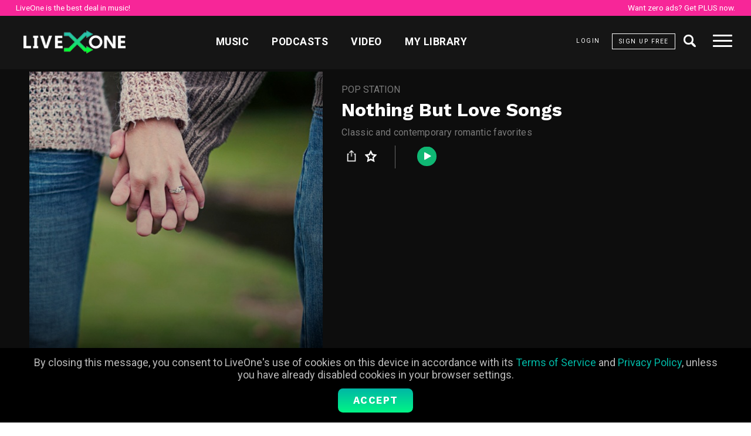

--- FILE ---
content_type: text/html;charset=UTF-8
request_url: https://www.liveone.com/station/nothing-but-love-songs
body_size: 80651
content:
<!DOCTYPE html><!-- jstl version -->
<html lang="en">
    <head>
    	<meta http-equiv="Content-Type" content="text/html; charset=utf-8" />
<meta http-equiv="X-UA-Compatible" content="IE=edge;" />

<meta name="author" content="LiveOne, Inc." />
<meta name="copyright" content="Copyright &copy;2026 LiveOne, Inc., All Rights Reserved" />
<meta name="classification" content="Live Video" />

<link rel="canonical" href="https://www.liveone.com/station/nothing-but-love-songs" />
<meta name="twitter:site" content="@livexlive" />
<meta name="twitter:text:title" content='Nothing But Love Songs - LiveOne - Music, Podcasts and more'/>
<meta name="twitter:title" content="LiveOne"/>
<meta name="twitter:image" content="https://i.slkimg.com/isv1/station/v000019be30f5ed0/509/web/3/center/5,0/255x300.jpg"/>
<meta name="twitter:description" content="Nothing But Love Songs on LiveOne.  Set the mood with artists like Rod Stewart, Celine Dion, Elton John, Mariah Carey, The Beatles, and Stevie Wonder plus classic romantic favorites.

"/>

<meta name="twitter:card" content="summary" />
	    <meta name="twitter:app:id:googleplay" content="com.slacker.radio"/>
<meta name="twitter:app:name:googleplay" content="LiveOne - Music, Podcasts and more" />
<meta name="twitter:app:name:iphone" content="LiveOne - Music, Podcasts and more" />
<meta name="twitter:app:id:iphone" content="id298307011"/>
<meta name="twitter:app:id:ipad" content="id298307011"/>

<meta property="fb:app_id" content="415880008836221" />
<meta property="og:site_name" content="LiveOne"/>
<meta property="og:title" content='Nothing But Love Songs - LiveOne - Music, Podcasts and more'/>
<meta property="og:type" content="music.radio_station" />
<meta property="og:url" content="https://www.liveone.com/station/nothing-but-love-songs" />

<meta property="og:image" content="https://i.slkimg.com/isv1/station/v000019be30f5ed0/509/web/3/center/5,0/255x300.jpg"/>
	<meta property="og:description" content="Nothing But Love Songs on LiveOne.  Set the mood with artists like Rod Stewart, Celine Dion, Elton John, Mariah Carey, The Beatles, and Stevie Wonder plus classic romantic favorites.

"/>
<meta name="description" content="Nothing But Love Songs on LiveOne.  Set the mood with artists like Rod Stewart, Celine Dion, Elton John, Mariah Carey, The Beatles, and Stevie Wonder plus classic romantic favorites.

" />
<meta name="keywords" content="Nothing But Love Songs, Classic and contemporary romantic favorites, LiveOne stations, LiveOne radio, LiveOne, LiveOne app, live music, Music, Podcasts and more" />

<meta name="apple-mobile-web-app-capable" content="yes" />
<meta name="apple-mobile-web-app-status-bar-style" content="black" />
<meta name="apple-itunes-app" content="app-id=298307011, app-argument=&sid=stations/1/509&" />

 
<meta property="al:ios:app_store_id" content="298307011" />
<meta property="al:ios:app_name" content="LiveOne - Music, Podcasts and more" />

 
<meta property="al:android:package" content="com.slacker.radio" />
<meta property="al:android:app_name" content="LiveOne - Music, Podcasts and more" />
 

<meta name="viewport" content="user-scalable=yes, width=device-width, initial-scale=1.0, maximum-scale=2.0" />

<link rel="shortcut icon" href="//cdn.liveone.com/s=4.0.1037/images/icons/browser/favicon.ico" >
<link rel="apple-touch-icon" href="//cdn.liveone.com/s=4.0.1037/images/icons/browser/apple-touch-icon.png">
<link rel="icon" type="image/png" sizes="150x150" href="//cdn.liveone.com/s=4.0.1037/images/icons/browser/favicon-150x150.png">
<link rel="icon" type="image/png" sizes="72x72" href="//cdn.liveone.com/s=4.0.1037/images/icons/browser/favicon-72x72.png">
<link rel="icon" type="image/png" sizes="32x32" href="//cdn.liveone.com/s=4.0.1037/images/icons/browser/favicon-32x32.png">
<link rel="icon" type="image/png" sizes="16x16" href="//cdn.liveone.com/s=4.0.1037/images/icons/browser/favicon-16x16.png">

<link rel="search" href="/opensearch.config" type="application/opensearchdescription+xml" title="LiveOne"/>

<script type="application/ld+json">
	{
		"@context": "http://schema.org",
		"@type": "EntertainmentBusiness",
		"image": [
		    "https://www.liveone.com/images/logos/lxl-tv-splash.jp",
			"https://www.liveone.com/images/icons/browser/mstile-150x150.png"
   		],
  		"@id": "https://www.liveone.com",
  		"name": "LiveOne",
  		"address": {
    		"@type": "PostalAddress",
    		"streetAddress": "269 SOUTH BEVERLY DRIVE, SUITE 1450",
    		"addressLocality": "BEVERLY HILLS",
    		"addressRegion": "CA",
    		"postalCode": "90212",
    		"addressCountry": "US"
  		},
		"priceRange" : "$",
  		"url": "https://www.liveone.com",
		"logo": "https://www.liveone.com/images/logos/lxl-logo-splash.png",
  		"telephone": "+13106012500"
	}
</script>

<title>Nothing But Love Songs - LiveOne - Music, Podcasts and more</title>
<link rel="stylesheet" type="text/css" href="//cdn.liveone.com/s=4.0.1037/css/main.css" />
<link rel="stylesheet" type="text/css" href="//cdn.liveone.com/s=4.0.1037/css/lib-concat.css" />
<script>
	window['__onGCastApiAvailable'] = function (isAvailable) {
		console.info('ChromeCast:: Google Cast Framework API availability check:', isAvailable);
		if (isAvailable) {
			console.info('ChromeCast:: Google Cast Framework successfully loaded and ready');
			window.castAvailable = true;
		} else {
			console.warn('ChromeCast:: Google Cast Framework not available - casting disabled');
			window.castAvailable = false;
		}
	};
</script>

<script src="//www.gstatic.com/cv/js/sender/v1/cast_sender.js?loadCastFramework=1"></script>

<!-- Google Tag Manager -->
<script>
(function(w,d,s,l,i){w[l]=w[l]||[];w[l].push({'gtm.start':
new Date().getTime(),event:'gtm.js'});var f=d.getElementsByTagName(s)[0],
j=d.createElement(s),dl=l!='dataLayer'?'&l='+l:'';j.async=true;j.src=
'https://www.googletagmanager.com/gtm.js?id='+i+dl;f.parentNode.insertBefore(j,f);
})(window,document,'script','gtmDataLayer','GTM-WXLMFHR');</script>
<!-- End Google Tag Manager -->


<script src="https://www.googleoptimize.com/optimize.js?id=OPT-K96QLVN"></script>
<script type="text/javascript" src="//cdn.embed.ly/player-0.1.0.min.js"></script>

<script type="text/javascript">
	// Truly global vars for window scope
	window.APP_ENV='prd'; // DO NOT CHANGE THE SPACING OF THIS...IT'S USED BY THE BUILD SYSTEM!
	window.BEACON_SERVER	= 'null';
	window.IMG_CDN_AND_BUILD   = "//cdn.liveone.com/s=4.0.1037";
	
	
		window.jsonData	= null;
	

	window.onbeforeunload	= function() {
		if (APP && APP.onUnload) {
			APP.onUnload.bind(APP.appImplementationModule)();
		}
		try {
			let context = cast.framework.CastContext.getInstance();
			context.getCurrentSession().endSession(true);
		} catch (error) {
			// don't care
		}
		return null;
	};

</script>

<script>
    //GPC
    // This will cover cases where it is set to null or set.
    // In the case of older user agents, it should not be assumed that the lack of a signal is equivalent to permission to sell.
    window.GPC = (function() {
        let _optOut = ""
        let _optOutInternal = false //should be set from slackerUser.policy.privacy['personalized-ads'].enabled

        let _uspFramework = () => ({ //do not change field keys or order for USP V1
            version: 1,
            notice: 'Y',
            optOut: _optOutAny(),
            // You will have other things
            // besides GPC that are likely to
            // set this value.
            lspa: '-' //todo: if we sign the lspa this will need to change to 'Y'
        })

        const _getUspString = () => Object.values(_uspFramework()).reduce((a, c) => {return a + c}, '')                // Will return a USP string like `1YYY`

        const _uspapi = (command, version, callback) => {
            if (command === 'getUSPData' && version === 1) {
                callback(_getUspString(), true)
            }
        }

        const _optOutAny = () => _optOut === 'Y' ? _optOut : (_optOutInternal ? 'Y' : 'N')

        const _init = () => {
            if (navigator.globalPrivacyControl) {
                switch (navigator.globalPrivacyControl) {
                    case 1:
                    case "1":
                    case true:
                    case "true":
                        // Y indicates the user has selected opt out
                        _optOut = 'Y';
                        break;
                    default:
                        // N indicates the user has not selected to opt out
                        _optOut = 'N';
                }
                window.__uspapi = _uspapi
            } else {
                // Standard logic for handling CCPA without the navigator.globalPrivacyControl setting.
            }
        }

        _init()

        return {
            setInternalOptOut: (optOut) => _optOutInternal = optOut,
            getUspString : _getUspString,
            optOut: (type='any') => {
                return {
                    'any' : _optOutAny() === 'Y', // GPC OR user-policy
                    'internal_only' : _optOutInternal, // just user-policy
                    'gpc_only' : _optOut === 'Y', // just GPC (browser or browser extension)
                }[type]
            }
        }
    })()
</script>

<style>
	/* Initial CSS required before dynamic load */
	@keyframes siteloaded-fade {
	  from {opacity: 1;}
	  to {opacity: 0;}
	}
	@-webkit-keyframes siteloaded-fade {
	  from {opacity: 1;}
	  to {opacity: 0;}
	}
	
	@keyframes siteloaded-done {
	  from {height: 100%;}
	  to {height: 0;}
	}
	@-webkit-keyframes siteloaded-done {
	  from {height: 100%;}
	  to {height: 0;}
	}
	@-webkit-keyframes load8 {
	  0% {
	    -webkit-transform: rotate(0deg);
	    transform: rotate(0deg);
	  }
	  100% {
	    -webkit-transform: rotate(360deg);
	    transform: rotate(360deg);
	  }
	}
	@keyframes load8 {
	  0% {
	    -webkit-transform: rotate(0deg);
	    transform: rotate(0deg);
	  }
	  100% {
	    -webkit-transform: rotate(360deg);
	    transform: rotate(360deg);
	  }
	}	
	@keyframes placeholderShimmer {
	  0% {background-position: -468px 0;}
	  100% {background-position: 468px 0;}
	}
	@-webkit-keyframes placeholderShimmer {
	  0% {background-position: -468px 0;}
	  100% {background-position: 468px 0;}
	}
	
	body:not(.loaded):not(.tv) .header-nav-bar {
    	background: #151515;
    	height: 5.9em;
	}
	
	body:not(.loaded):not(.tv) .nav-container {
		position: relative;
	    height: 2.6em;
	    top: 1.5em;
	    left: -3em;
	}
	
	.splash {
	  position: fixed;
	  overflow: hidden;
      z-index: 5;
      margin-top: 0;
      width: 100%;
      height: 100%;
      border-top: 0;
      top:0;
      background: #0d0d0d;
	}
	
	.tv .splash {
	    margin-top: 0;
	    padding-top: 8.9em;
	}
	.tv.loaded .splash {
	    padding-top: 0;
	}
	
	body.loading .nav-container, body.loading .burger-nav-container, body.loading .hamburger,
	body:not(.loading):not(.loaded) .splash,
	body:not(.loaded) .search-glass,
	body:not(.loaded) .header-nav-bar button {
		/* For SEO bot hits */
		display:none;
	}
	
	.splash .container {
		margin-top: 2.9em;
	}
	.splash .centered {
	    position: absolute;
	    width: 100%;
	    bottom:60%;
	    z-index: 3;
	}
	
	.loading {
		overflow:hidden;
	}
	.loading .splash {
		display:block;
	}
	
	.loaded	{
		overflow-y:auto;
	}
	.loaded .splash {
		animation: siteloaded-fade 1s forwards, siteloaded-done 0.2s 0.5s forwards;
		-webkit-animation: siteloaded-fade 1s forwards, siteloaded-done 0.2s 0.5s forwards;
	}
	
	section.server-generated.spotlight .tile-container:not(:first-of-type) {
		left: 100%;
	}
	
	/* Site loading state placeholder */
	.splash section.empty {
	  max-width: 1180px;
	  margin: auto;
	  margin-bottom: 3em;
	}
	.splash section.empty .tile-container {
		float:left;
		background: #0d0d0d;
		min-height: 19em !important;
	}
	.tv .splash .header-nav-bar {
		display:none;
	}
	.tv .splash section.empty .tile-container {
	    background: transparent;
    }
	
	.splash section.empty.small .tile-container {
		width:11.4em;
	}
	.splash section.empty .tile-container .tile {
		background:transparent !important;
	}
	.splash section.empty.small .tile-container .tile {
		height:11.4em;
		width: 11.4em;
		min-height: 11.4em;
	}
	.splash section.empty h2 {
		background: #232323;
		width: 25%;
	    line-height: 1;
	    margin-bottom: 1.5em !important;
	}
	.splash section.empty .tile-container .tile .overlay {
		background:#232323;
	}
	.splash section.empty .tile-container .metadata {
		background: #0d0d0d;
	}
	.tv .splash section.empty .tile-container .metadata {
	    background: transparent;
    }
	.splash section.empty .tile-container .metadata span.title, 
	.splash section.empty .tile-container .metadata .subtitle {
		background:#232323;
	    height: 0.75em;
	    width: 80%;
	}
	.splash section.empty .tile-container .metadata .title {
		margin-top: 1em;
		margin-bottom: 0.75em;
	}
	.splash section.empty .tile-container .metadata .subtitle {
	  width: 65%;
	  padding-bottom: 1em;
	}
	.splash section.empty .tile-container:hover .metadata .button {
	  display: none !important;
	}
	
	.shimmer {
		background-color:#232323 !important;
		background-image: linear-gradient(to right, #232323 0%, #2d2d2d 20%, #232323 40%, #232323 100%) !important;
		background-repeat: no-repeat;
		background-size: 52em 17em !important;
		  
		-webkit-animation: placeholderShimmer 2.5s linear forwards infinite;
		animation: placeholderShimmer 2.5s linear forwards infinite;
	}
	
	.chat-pannel {
		display:none;
	}
	
	.loader,
	.loader:after {
	  border-radius: 50%;
	  width: 10em;
	  height: 10em;
	}
	.loader {
	  margin: 60px auto;
	  font-size: 0.6em;
	  position: relative;
	  text-indent: -9999em;
	  border-top: 0.5em solid rgba(255, 255, 255, 0.1);
	  border-right: 0.5em solid rgba(255, 255, 255, 0.1);
	  border-bottom: 0.5em solid rgba(255, 255, 255, 0.1);
	  border-left: 0.5em solid #01f586;
	  -webkit-transform: translateZ(0);
	  -ms-transform: translateZ(0);
	  transform: translateZ(0);
	  -webkit-animation: load8 1.5s infinite linear;
	  animation: load8 1.5s infinite linear;
	}
	.loader.morebottom {
	    height: 5em;
	    width: 5em;
	    margin-top: 3em;
	    clear: both;
	}
	.splash .loader {
	  border-top: 0.5em solid rgba(255, 255, 255, 0.1);
	  border-right: 0.5em solid rgba(255, 255, 255, 0.1);
	  border-bottom: 0.5em solid rgba(255, 255, 255, 0.1);
	}
	
	.loaded .splash .loader {
		animation: none;
	}
	
	@media only screen and (min-width: 1235px) {
		.splash section.empty:not(.small) .tile-container:nth-of-type(3) {
			margin-right: 0 !important;
		}
		.splash section.empty:not(.small) .tile-container:nth-of-type(4) {
			display:none;
		}
	}
	
	@media only screen and (max-width: 1235px) {
		
		.splash .container {
			max-width: 808px;
		}
		
		.splash section.empty {
			max-width: 780px !important;
		}
		
		.splash section.empty:not(.small) .tile-container:nth-of-type(2) {
			margin-right: 0 !important;
		}
		
		.splash section.empty:not(.small) .tile-container:nth-of-type(3),
		.splash section.empty:not(.small) .tile-container:nth-of-type(4) {
			display:none;
		}
		
		.splash section.empty.small .tile-container:nth-of-type(4) {
			margin-right: 0 !important;
		}
		.splash section.empty.small .tile-container:nth-of-type(5),
		.splash section.empty.small .tile-container:nth-of-type(6) {
			display:none;
		}
	}

    

	@media only screen and (max-width: 835px) {
		.splash {
			margin-top: 0;
		    margin-left: 0;
		    max-width: 100%;
		}
	    .splash .container {
		    max-width: 25.35em;
		}
	    .splash .centered {
		    bottom:80%;
		}
	    .splash section.empty {
		    max-width: 22.58em !important;
		    margin: auto !important;
		}
		.splash section.empty h2 {
			width: 50%;
			margin-left: -0.5em;
		}
    }
	@media only screen and (max-width: 650px) {
		.splash section.empty.small .tile-container {
		    width: 50% !important;
		    min-height: 14em !important;
		    float:left;
		}
	}
	
</style><meta property="al:ios:url" content="slacker://station/nothing-but-love-songs" />
			<meta property="al:android:url" content="slacker://station/nothing-but-love-songs">
			
			<script type="application/ld+json">
				{
  "@context": "http://schema.googleapis.com/",
  "@type": "MusicPlaylist",
  "@id": "https://www.liveone.com/station/nothing-but-love-songs",
  "url": "https://www.liveone.com/station/nothing-but-love-songs",
  "name": "Nothing But Love Songs",
  "image": "https://i.slkimg.com/isv1/station/v000019be30f5ed0/509/web/3/center/5,0/255x300.jpg",
  "potentialAction": {
    "@type": "ListenAction",
    "target": [
      {
        "@type": "EntryPoint",
        "urlTemplate": "https://www.liveone.com/station/nothing-but-love-songs",
        "image": "https://i.slkimg.com/isv1/station/v000019be30f5ed0/509/web/3/center/5,0/255x300.jpg",
        "actionPlatform": [
          "http://schema.org/DesktopWebPlatform",
          "http://schema.org/IOSPlatform"
        ]
      },
      "android-app://com.slacker.radio/station/nothing-but-love-songs"
    ],
    "expectsAcceptanceOf": {
      "@type": "Offer",
      "category": "free",
      "eligibleRegion": [
        "US",
        "CA"
      ]
    }
  },
  "description": "Set the mood with artists like Rod Stewart, Celine Dion, Elton John, Mariah Carey, The Beatles, and Stevie Wonder plus classic romantic favorites."
}</script>
			
		<script type="application/javascript">
    		PAGE_BEACON = {page: {name: location.pathname.replace('/','')}}
    		
    		window.defaultParams = {
  "seoName": "station/nothing-but-love-songs",
  "sid": "stations/1/509",
  "type": "station",
  "title": "Nothing But Love Songs"
}</script>
    </head>
    <body class="">
    	
    	<!-- Google Tag Manager (noscript) -->
<noscript><iframe src="https://www.googletagmanager.com/ns.html?id=GTM-WXLMFHR"
height="0" width="0" style="display:none;visibility:hidden"></iframe></noscript>
<!-- End Google Tag Manager (noscript) -->
<!-- This is here to ensure with a JS enabled browser, we show the splash screen as fast as possible -->
<script>document.getElementsByTagName('body')[0].className = 'loading'</script>

<div class="capUnit topmost billboard lazy" data-slotsize="billboard" data-adpos="billboard"></div>

<div class="header-nav-back" role="navigation" aria-live="off" style="display:none">
	<button class="arrow" onclick="history.go(-1)"></button>
</div>
<div class="header-nav-bar" role="banner"  aria-live="off" data-bind="css:{upsell:APP.topUpsellNag().length,subscriber:APP.USER.slackerUser().actualTier>1,registered:APP.USER.slackerUser().actualTier==1}">
	<div tabindex="1" aria-hidden="true" class="focus-proxy"></div>
	<!-- ko if: APP.topUpsellNag().length -->
	<div class="upsell link" role="button" data-bind="click:APP.topUpsellNag()[1].action,clickBubble: false">
		<!-- ko foreach: APP.topUpsellNag -->
		<span class="left" data-bind="text:msg,css:className,click:action,clickBubble: false"></span>
		<!-- /ko -->
	</div>
	<!-- /ko -->
	<div class="container">
		<div class="service-logo">
			<a href="/" aria-label="LiveOne Home" data-beacon-value="nav-menu" data-bind="click:goHome" tabindex="1">
				<img class="service-logo" data-beacon-value="nav-menu" alt="LiveOne Homepage" target="LiveOne" src="[data-uri]"/>
				<span class="alt">LiveOne</span>
			</a>
		</div>
		<div class="service-logo static" aria-label="LiveOne" tabindex="-1">
			<img class="service-logo" alt="LiveOne" target="LiveOne" src="[data-uri]"/>
			<span class="alt">LiveOne</span>
		</div>

		<!-- ko with: mainNav -->
			<!-- ko if: APP.implementationSuperType() != 'tv' -->
		    <div class="search-glass" data-bind="css:{active:APP.activeTab()=='search'}"><a aria-label="Search" tabindex="4" href="/search" data-bind="click:function(){APP.goToPage('search');APP.EVENTS.dispatch({type: 'menu-item', payload: {value:'nav-menu',label:'search'} });},clickBubble: false"></a></div>
			<!-- /ko -->
		<!-- /ko -->
		<!-- ko if: APP.implementationSuperType() != 'tv' && (!APP.USER.slackerUser().id || APP.USER.slackerUser().actualTier == 0) -->
		<button class="std upgrade-btn" tabindex="3" data-bind="click:function () {APP.USER.doForceSlackerCreate(null,'nav_sign_up')}">Sign Up Free</button>
		<button class="std login-btn" tabindex="2" data-bind="click:function () {APP.USER.doForceSlackerLogin(null,'nav_login')}">Login</button>
		<!-- /ko -->

		<!-- ko if: burgerNav().length -->
		<div class="hamburger" data-bind="visible:APP.USER.user().accountId" style="display:none">
			<!--
		    A fake / hidden checkbox is used as click reciever,
		    so you can use the :checked selector on it.
		    -->
		    <input aria-label="Additional navigation options" type="checkbox" tabindex="5" onchange="APP.onBurgerNavChange()" data-bind="event: {keydown: APP.getKeyDownHandler(null, hamburgerIsOpen)}, attr:{'aria-expanded':(hamburgerIsOpen())?'true':'false'},checked:hamburgerIsOpen"/>

		    <!--
		    Some spans to act as a hamburger.

		    They are acting like a real hamburger,
		    not that McDonalds stuff.
		    -->
		    <span class="burgerline"></span>
		    <span class="burgerline"></span>
		    <span class="burgerline"></span>
	    </div>
	    <!-- /ko -->

	    <div class="nav-container" data-bind="css:{anon:APP.USER.user().isAnon}">
			<!-- START: SERVER GENERATED -->
			<!-- Hard code a short list for spiders to start with. -->
			<!-- TV-COMPILE-REMOVE-START -->
			<ul class="server-generated main-nav"  role="navigation">
				<li class="home"><a href="/" class="navlink" tabindex="5">Home</a></li>
				<li class="streams events"><a href="/live-events" class="navlink" tabindex="5">Live Events</a></li>
				<li class="stations">
					<a href="/stations">Music</a>
					<ul class="subnav collapsed" role="navigation" aria-expanded="false">
						<li><a href="/originals">Originals</a></li>
						<li><a href="/podcasts">Podcasts</a></li>
						<li><a href="/genre/alternative">Alternative</a></li>
						<li><a href="/genre/country">Country</a></li>
						<li><a href="/genre/rock">Rock</a></li>
						<li><a href="/genre/pop">Pop</a></li>
					</ul>
				</li>
				<li class="channels">
					<a href="/video">Video</a>
					<ul class="subnav collapsed" role="navigation" aria-expanded="false">
						<li><a href="/channel/insomniac">Insomniac</a></li>
						<li class="separator"><div><span></span></div></li>
						<li><a href="/channel/alt-indie" >Alt Indie</a></li>
						<li><a href="/channel/country" >Country</a></li>
						<li><a href="/channel/edm-dance" >EDM/Dance</a></li>
						<li><a href="/channel/hip-hop-rnb" >Hip-Hop/R&amp;B</a></li>
						<li><a href="/channel/metal" >Metal</a></li>
						<li><a href="/channel/pop" >Pop</a></li>
						<li><a href="/channel/rock" >Rock</a></li>
					</ul>
				</li>
				<li class="profile">
					<a href="/profile" class="navlink" tabindex="5">My Library</a>
				</li>
			</ul>
			<!-- TV-COMPILE-REMOVE-END -->
			<!-- END: SERVER GENERATED -->

			<ul class="main-nav" role="navigation" data-bind="visible:APP.USER.user().accountId" style="display:none">

				<!-- ko foreach: mainNav -->
				<!-- ko with: { item: $data, baseTabIndex: 1, variant:'main-nav' } -->
				<!-- ko template: { name: 'navbar-item' } --><!-- /ko -->
				<!-- /ko -->
				<!-- /ko -->

				<!-- For TV only do we show the avatar in the main nav area -->
				<!-- ko if: APP.implementationSuperType() == 'tv' && APP.USER.slackerUser().id && APP.USER.slackerUser().actualTier > 0 -->
					<!-- ko template: {name: 'navbar-item-login', foreach: APP.USER.navBarMenuItem(), as: 'item'} --><!-- /ko -->
				<!-- /ko -->
			</ul>
			<!--
			<ul class="social-links" itemscope itemtype="http://schema.org/Organization">
				<link itemprop="url" href="https://www.liveone.com"/>
				 ko template: {name: 'navbar-item-login', foreach: APP.USER.navBarMenuItem(), as: 'item'} --
				<!-- /ko
			</ul>
			-->
			<a class="focus-catch topnav" aria-hidden="true" tabindex="-1" id="top-nav-focus"></a>
		</div>

		<!-- ko if: burgerNav().length -->
		<div role="group" aria-label="Additional Options List" class="burger-nav-container" data-bind="attr:{inert: (hamburgerIsOpen())?null:'','aria-hidden':(hamburgerIsOpen())?'false':'true'},css:{'hamburger-open':hamburgerIsOpen}">
			<ul class="social-links" role="navigation" data-bind="css:{'anon':APP.USER.user().isAnon}">
				<!-- ko template: {name: 'navbar-item-login', foreach: APP.USER.navBarMenuItem(), as: 'item'} -->
				<!-- /ko -->
			</ul>
			<ul class="main-nav" data-bind="css:{'with-user':!APP.USER.user().isAnon}" role="navigation">
				<li class="server-generated blog"><a href="/blog" class="navlink" tabindex="1">Blog</a></li>
				<li class="server-generated more">
					More
					<ul class="subnav collapsed" role="navigation" aria-expanded="false">
						<li><a href="/apps" class="navlink" tabindex="1">Get the App</a></li>
						<li><a href="/about" class="navlink" tabindex="1">About</a></li>
						<li><a href="/contact" class="navlink" tabindex="1">Contact</a></li>
						<li><a href="https://ir.livexlive.com/news/all/default.aspx" class="navlink" tabindex="1">Press Releases</a></li>
						</ul>
				</li>
				<!-- ko foreach: burgerNav -->
				<!-- ko with: { item: $data, baseTabIndex: 6, variant: 'burger-nav' } -->
				<!-- ko template: { name: 'navbar-item' } --><!-- /ko -->
				<!-- /ko -->
				<!-- /ko -->
			</ul>

		</div>
		<!-- /ko -->
	</div>
	</div>
<div id="hero-embed-player" data-bind="visible:APP.heroEmbedData()" style="display:none">
	<div class="close">
		<img class="maximize link" role="button" aria-label="Toggle Video Player Mode" src="/s=4.0.1037/images/icons/maximize.png" data-bind="attr:{tabindex: APP.getTabIndexByName('hero-embed-player')}, event: {keydown: APP.getKeyDownHandler(APP.toggleHeroPlayerFloat)}, click:APP.toggleHeroPlayerFloat,clickBubble:false">
		<button class="defaultX" aria-label="Close Video Player" data-bind="attr:{tabindex: APP.getTabIndexByName('hero-embed-player')}, event: {keydown: APP.getKeyDownHandler(APP.closeEmbedHeroPlayer)}, click:APP.closeEmbedHeroPlayer,clickBubble:false">
			<svg role="presentation" viewbox='0 0 40 40'><path d='M 10,10 L 30,30 M 30,10 L 10,30' fill='black' stroke-width='4'/></svg>
		</button>
	</div>
	<!-- ko with: APP.heroEmbedData() -->
		<iframe src="about:blank" data-bind="attr:{src:embedUrl}" allowfullscreen></iframe>
		<div class="floating-label" data-bind="html:label;visible:label!=null" style="display:none"></div>
	<!-- /ko -->
	</div>
</div>
<div id="hero-player" data-bind="css:{live:APP.herostreamaction.currentVideo() && APP.herostreamaction.currentVideo().isLive, 'with-side-bar':APP.heroSideNav(), 'with-related':APP.herorelated() && APP.herorelated().length}">
	
	<!-- ko with: herostreamaction -->
		<div class="masthead hero" style="display:none" data-bind="visible:isVideoPlayerActive">
			<h2 data-bind="html:banner"></h2>
		  	<div id="hero-video-container" class="video-container"></div>
		  	<!-- ko with: APP.appImplementationModule.socialMessaging() -->
		  	<div id="flyout-container" class="flyout-container" data-bind="click:APP.appImplementationModule.dismissFlyout.bind(APP.appImplementationModule),css:(currentFlyout())?currentFlyout().style:''">
		  		<!-- ko with: currentFlyout -->
		  		<div class="img" data-bind="visible:imageUrl,style:{'background-image':'url('+imageUrl+')'}" style="display:none"></div>
		  		<div class="message" data-bind="visible:imageUrl,css:{'with-action':clickthroughAction}">
					<span class="title" role="heading" aria-level="2" data-bind="text:title">Title</span>
					<span class="description" data-bind="html:message">Description</span>
				</div>
				<div class="message-no-image message" data-bind="visible:!imageUrl,css:{'with-action':clickthroughAction}">
					<span class="title" role="heading" aria-level="2" data-bind="text:title">Title</span>
					<span class="description" data-bind="html:message">Description</span>
				</div>
				
				<button class="std" data-bind="visible:clickthroughUrl,text:(clickthroughAction)?clickthroughAction:'GO',click:APP.appImplementationModule.doFlyoutAction" style="display:none">GO</button>
				<!-- /ko -->
		  	</div>
		  	<!-- /ko -->
		</div>
	<!-- /ko -->
	
	<a name="hero-focus-target" aria-hidden="true" tabindex='-1' id="hero-related" class="focus-catch hero-focus top" data-bind="click:APP._onHeroRelatedFocus"></a>
	<a name="hero-focus-target" aria-hidden="true" tabindex='-1' id="hero-related" class="focus-catch hero-focus-side left" data-bind="click:APP._onHeroRelatedFocus"></a>
	<a name="hero-related-focus-target" aria-hidden="true" tabindex='-1' id="hero-related-focus-target"class="focus-catch hero-focus top"  data-bind="click:APP._onHeroRelatedFocus"></a>
 	 	
	<section class="related-content" data-bind="visible:APP.herostreamaction.currentVideo() && APP.herorelated() && APP.herorelated().length" style="display:none">
		<div class="scroll-container hero-related" data-bind="visible: herorelated().length" style="display:none">
	 	 	<h2 class="title" data-bind="text:APP.herorelated().title"></h2>
		 	<div class="tile-group" tabindex='-1'>
	 	 		<!-- ko foreach: {data:herorelated, as:'stage', afterRender:APP._onMultiStageTileRender} -->
	 	 	
	 	 		<div class="tile-container" tabindex="-1" data-bind="css:{active:active,offline:streamStatus!='live'},click:APP.changeStage">
		 			<div class="tile" data-bind="attr:{id:'video-'+uiItemId,tabindex:'20'+$index()},event:{focus:function (data,event){APP._onTileFocus(data,event);APP._onHeroRelatedFocus.bind(APP)(data, event)}},click:APP.changeStage,clickBubble: false,style:{'background-image':'url('+posterImgUrl+')'}">
		 				<div class="overlay"></div>
		 				<div class="button play" tabindex="-1" data-bind="click:APP.startHeroVideo,clickBubble: false"><span>play</span></div>
		 			</div>
		 			<div class="metadata">
		 				<span class="subtitle" data-bind="text:title"></span>
		 			</div>
		 		</div>
		 		<div class="button change-stage" tabindex="-1" data-bind="click:APP.changeStage,clickBubble: false"></div>
		 		
		 		<!-- /ko -->
		 	</div>
	 	</div>
	 	
 	</section>
	<a name="hero-focus-target" aria-hidden="true" tabindex='-1' id="hero-related" class="focus-catch hero-focus bottom" data-bind="click:APP._onHeroRelatedFocus"></a>
 	<a name="hero-focus-target" aria-hidden="true" tabindex='-1'  id="hero-related" class="focus-catch hero-focus-side right" data-bind="click:APP._onHeroRelatedFocus"></a>
  	
  	<!--  ko with: APP.appImplementationModule -->
  	<div class="side-bar" data-bind="visible:APP.heroSideNav()" style="display:none">
  		<ul class="tabs" data-bind="css:tabCounterStyle">
  			<li class="chat" title="Chat" data-name="chat" data-bind="click:onSidepanelTabClick,visible:isFestivalChatAvailable(), css:{active:APP.heroSideNav()=='chat'}">
				<span>CHAT</span>
				<svg role="presentation" width="24px" height="24px" viewBox="0 0 24 24" version="1.1" xmlns="http://www.w3.org/2000/svg" xmlns:xlink="http://www.w3.org/1999/xlink">
				    <g id="Page-1" stroke="none" stroke-width="1" fill="none" fill-rule="evenodd">
				        <g id="Group-2">
				            <path d="M6.50974811,21.984836 L12.3278046,15.25 L22,15.25 C22.6903559,15.25 23.25,14.6903559 23.25,14 L23.25,2 C23.25,1.30964406 22.6903559,0.75 22,0.75 L2,0.75 C1.30964406,0.75 0.75,1.30964406 0.75,2 L0.75,14 C0.75,14.6903559 1.30964406,15.25 2,15.25 L6.50890626,15.25 L6.50974811,21.984836 Z" id="Combined-Shape" stroke="#B7B7B7" stroke-width="1.5"></path>
				            <circle id="Oval" fill="#B7B7B7" cx="6.5" cy="7.5" r="1.5"></circle>
				            <circle id="Oval-Copy" fill="#B7B7B7" cx="12.5" cy="7.5" r="1.5"></circle>
				            <circle id="Oval-Copy-2" fill="#B7B7B7" cx="18.5" cy="7.5" r="1.5"></circle>
				        </g>
				    </g>
				</svg>
			</li>
  			<li class="stages" title="Stages" data-name="stages" data-bind="click:onSidepanelTabClick,css:{active:APP.heroSideNav()=='stages'}">
  				<span>STAGES</span>
  				<svg role="presentation" version="1.1" id="Capa_1" xmlns="http://www.w3.org/2000/svg" xmlns:xlink="http://www.w3.org/1999/xlink" x="0px" y="0px"
					 viewBox="0 0 353.951 353.951" style="enable-background:new 0 0 353.951 353.951;" xml:space="preserve">
					<g id="Escenario">
						<path d="M351.404,262.753l-28.358-19.965V42.484H28.337v200.459L2.346,262.9l0.004,0.005C0.923,264.002,0,265.721,0,267.659v37.808
						c0,3.313,2.687,6,6,6h341.95c3.313,0,6-2.687,6-6v-37.735C353.974,265.79,353.051,263.912,351.404,262.753z M40.337,167.294h10.922
						v2.102H40.337V167.294z M40.337,181.395h10.922v58.506H40.337V181.395z M63.259,198.961l16.687,40.94H63.259V198.961z
						 M92.906,239.901L64.4,169.968c9.972-9.225,40.176-38.66,53.089-67.926h116.406c12.913,29.267,43.117,58.701,53.089,67.926
						l-28.506,69.933H92.906z M311.046,169.395h-10.922v-2.102h10.922V169.395z M288.124,198.961v40.94h-16.687L288.124,198.961z
						 M300.124,181.395h10.922v58.506h-10.922V181.395z M311.046,155.294h-10.922V79.241h10.922V155.294z M288.124,130.856
						l-16.957-51.615h16.957V130.856z M258.536,79.241l22.241,67.702c-17.901-18.984-39.645-46.762-40.791-67.702H258.536z
						 M227.973,79.241c0.144,3.524,0.733,7.139,1.679,10.801h-107.92c0.946-3.662,1.534-7.276,1.679-10.801H227.973z M70.628,146.874
						l22.219-67.633h18.556C110.253,101.286,87.334,129.271,70.628,146.874z M63.259,130.856V79.241h16.957L63.259,130.856z
						 M51.259,155.294H40.337V79.241h10.922V155.294z M315.145,251.901l13.86,9.758H23.666l12.708-9.758H315.145z M311.046,54.484
						v12.757H40.337V54.484H311.046z M341.95,299.467H12v-25.808h329.95V299.467z"/>
					</g>
				</svg>
 			</li>
 			<li class="schedule" title="Schedule" data-name="schedule" data-bind="click:onSidepanelTabClick,visible:festivalSchedule, css:{active:APP.heroSideNav()=='schedule'}">
  				<span>Schedule</span>
  				<svg role="presentation" width="24px" height="24px" viewBox="0 0 24 24" version="1.1" xmlns="http://www.w3.org/2000/svg" xmlns:xlink="http://www.w3.org/1999/xlink">
				    <g id="Page-1" stroke="none" stroke-width="1" fill="none" fill-rule="evenodd">
				        <g id="calendar" fill="#B7B7B7" fill-rule="nonzero">
				            <path d="M23.5714286,1.6 L20.5714286,1.6 L20.5714286,0.4 C20.5714286,0.1788 20.3798571,0 20.1428571,0 L17.1428571,0 C16.9058571,0 16.7142857,0.1788 16.7142857,0.4 L16.7142857,1.6 L7.28571429,1.6 L7.28571429,0.4 C7.28571429,0.1788 7.09414286,0 6.85714286,0 L3.85714286,0 C3.62014286,0 3.42857143,0.1788 3.42857143,0.4 L3.42857143,1.6 L0.428571429,1.6 C0.191571429,1.6 0,1.7788 0,2 L0,6.4 L0,23.6 C0,23.8212 0.191571429,24 0.428571429,24 L23.5714286,24 C23.8084286,24 24,23.8212 24,23.6 L24,6.4 L24,2 C24,1.7788 23.8084286,1.6 23.5714286,1.6 Z M17.5714286,0.8 L19.7142857,0.8 L19.7142857,2 L19.7142857,3.2 L17.5714286,3.2 L17.5714286,2 L17.5714286,0.8 Z M4.28571429,0.8 L6.42857143,0.8 L6.42857143,2 L6.42857143,3.2 L4.28571429,3.2 L4.28571429,2 L4.28571429,0.8 Z M0.857142857,2.4 L3.42857143,2.4 L3.42857143,3.6 C3.42857143,3.8212 3.62014286,4 3.85714286,4 L6.85714286,4 C7.09414286,4 7.28571429,3.8212 7.28571429,3.6 L7.28571429,2.4 L16.7142857,2.4 L16.7142857,3.6 C16.7142857,3.8212 16.9058571,4 17.1428571,4 L20.1428571,4 C20.3798571,4 20.5714286,3.8212 20.5714286,3.6 L20.5714286,2.4 L23.1428571,2.4 L23.1428571,6 L0.857142857,6 L0.857142857,2.4 Z M0.857142857,23.2 L0.857142857,6.8 L23.1428571,6.8 L23.1428571,23.2 L0.857142857,23.2 Z" id="Shape"></path>
				            <path d="M15.8210526,9.2 L12.6526316,9.2 L11.7473684,9.2 L8.57894737,9.2 L7.67368421,9.2 L3.6,9.2 L3.6,12.8 L3.6,13.6 L3.6,16.4 L3.6,17.2 L3.6,20.8 L7.67368421,20.8 L8.57894737,20.8 L11.7473684,20.8 L12.6526316,20.8 L15.8210526,20.8 L16.7263158,20.8 L20.8,20.8 L20.8,17.2 L20.8,16.4 L20.8,13.6 L20.8,12.8 L20.8,9.2 L16.7263158,9.2 L15.8210526,9.2 Z M12.6526316,10 L15.8210526,10 L15.8210526,12.8 L12.6526316,12.8 L12.6526316,10 Z M15.8210526,16.4 L12.6526316,16.4 L12.6526316,13.6 L15.8210526,13.6 L15.8210526,16.4 Z M8.57894737,13.6 L11.7473684,13.6 L11.7473684,16.4 L8.57894737,16.4 L8.57894737,13.6 Z M8.57894737,10 L11.7473684,10 L11.7473684,12.8 L8.57894737,12.8 L8.57894737,10 Z M4.50526316,10 L7.67368421,10 L7.67368421,12.8 L4.50526316,12.8 L4.50526316,10 Z M4.50526316,13.6 L7.67368421,13.6 L7.67368421,16.4 L4.50526316,16.4 L4.50526316,13.6 Z M7.67368421,20 L4.50526316,20 L4.50526316,17.2 L7.67368421,17.2 L7.67368421,20 Z M11.7473684,20 L8.57894737,20 L8.57894737,17.2 L11.7473684,17.2 L11.7473684,20 Z M15.8210526,20 L12.6526316,20 L12.6526316,17.2 L15.8210526,17.2 L15.8210526,20 Z M19.8947368,20 L16.7263158,20 L16.7263158,17.2 L19.8947368,17.2 L19.8947368,20 Z M19.8947368,16.4 L16.7263158,16.4 L16.7263158,13.6 L19.8947368,13.6 L19.8947368,16.4 Z M19.8947368,10 L19.8947368,12.8 L16.7263158,12.8 L16.7263158,10 L19.8947368,10 Z" id="Shape"></path>
				        </g>
				    </g>
				</svg>
			</li>
			<!-- ko if: shopData() && shopData().length -->
				<!-- ko foreach: {data:shopData, as: 'store'} -->
					<li class="shop" title="Shop" data-name="shop" data-bind="attr:{'data-name':store.id,title:store.title},click:$parent.onSidepanelTabClick, css:{active:APP.heroSideNav()==store.id}">
						<span>Shop</span>
						<!-- ko if: !store.shopIconStyle() -->
						<svg role="presentation" id="cart" width="24px" height="24px" xmlns="http://www.w3.org/2000/svg" viewBox="0 0 333334 269728" shape-rendering="geometricPrecision" text-rendering="geometricPrecision" image-rendering="optimizeQuality" fill-rule="evenodd" clip-rule="evenodd"><path d="M212575 12506h-91823c456 5071 1735 9910 3702 14381 2318 5265 5597 10019 9615 14038 4257 4257 9333 7683 14959 10014 5422 2245 11378 3485 17634 3485 6257 0 12213-1240 17634-3485 5627-2331 10702-5757 14959-10014 4019-4019 7298-8772 9615-14038 1968-4470 3247-9310 3703-14381zM25187 100527l44950 1954 41 2c1657 84 3130 803 4189 1909 998 1043 1636 2432 1723 3957 21 117 31 237 31 359v148511h182702V107628c0-1717 700-3278 1832-4413l4-4 4-4 7-7c1134-1128 2693-1826 4406-1826 18 0 64 4 245 11l21 1 182 7 44106-479 10257-47719-94946-38753c-651 6273-2293 12255-4766 17785-2946 6585-7061 12521-12076 17537-5394 5394-11850 9746-19034 12721-6911 2863-14478 4443-22402 4443-7923 0-15491-1580-22402-4443-7183-2975-13640-7327-19034-12721-4941-4941-9007-10770-11942-17231-2462-5420-4122-11286-4831-17444L13599 54175l11587 46349zm38428 14152l-43361-1886c-1397 1-2729-468-3796-1288-54-42-106-85-155-131-1007-825-1767-1963-2103-3307L180 51985c-19-72-32-146-43-219-302-1419-92-2866 537-4109 651-1289 1752-2360 3194-2952L110754 661c407-203 851-366 1324-480v-2c491-119 984-181 1470-181h107851c89 0 178 6 264 17 317 12 625 47 921 104l8 2v-2c377 73 760 188 1144 343l7 3 1-3 105692 43139c56 22 111 48 163 74 1316 578 2364 1574 3008 2787 663 1247 907 2728 590 4222l-12402 57700c-17 83-40 164-67 243-335 1313-1086 2462-2104 3293-1057 864-2409 1387-3886 1398l-43407 472v149683c0 1720-701 3281-1832 4413l-8 8c-1132 1131-2693 1831-4414 1831H69869c-1721 0-3282-700-4414-1831l-8-8c-1131-1132-1832-2693-1832-4413V114677z" fill-rule="nonzero"/></svg>
						<!-- /ko -->
						<!-- ko if: store.shopIconStyle() == 'ticketing' -->
						<svg role="presentation" id="ticket" xmlns="http://www.w3.org/2000/svg" viewBox="0 0 64 64" role="img" xmlns:xlink="http://www.w3.org/1999/xlink">
	  						<path data-name="layer2" d="M55 18.7A6.9 6.9 0 0 1 45.3 9l-7-7L2 38.3l7 7a6.9 6.9 0 0 1 9.7 9.7l7 7L62 25.7z"
	  							fill="none" stroke="#202020" stroke-miterlimit="10" stroke-width="2" stroke-linejoin="round"
	  							stroke-linecap="round"></path>
	  						<path data-name="layer1" d="M30.6 46a3 3 0 0 1-4.2 0L18 37.6a3 3 0 0 1 0-4.2L33.4 18a3 3 0 0 1 4.2 0l8.4 8.4a3 3 0 0 1 0 4.2z"
	  							fill="none" stroke="#202020" stroke-miterlimit="10" stroke-width="2" stroke-linejoin="round"
	  							stroke-linecap="round"></path>
						</svg>
						<!-- /ko -->
						<!-- ko if: store.shopIconStyle() && store.shopIconStyle() != 'ticketing' -->
							<img class="tabIcon" src="/s=4.0.1037/images/pixel.gif" data-bind="attr:{'src':store.shopIconStyle()}"/>
						<!-- /ko -->
					</li>
				<!-- /ko -->
			<!-- /ko -->
  		</ul>
  		<div class="tab-pane">
  			<div class="centered capUnit festivalChat lazy empty" data-player="festival" data-slotsize="festivalChat" data-adpos="1"></div>
  		
  			<div class="pane chat-pannel" data-bind="visible:APP.heroSideNav()=='chat'" style="display:none">
  				<div class="heart-mashing-display" data-bind="visible:socialMessaging() && socialMessaging().channelsByType.emote && socialMessaging().channelsByType.emote.status ==='active'" style="display:none"></div>
				<!--  ko template: {name:'mash-icon', if:socialMessaging() && socialMessaging().channelsByType.emote && socialMessaging().channelsByType.emote.status ==='active'} -->
				<!-- /ko -->
				<div class="message-pane" data-bind="with:socialMessaging">
					<div class="top-fadeout"></div>
					<ul class="messages" data-bind="foreach:chatMessages">
						<li data-bind="attr:{id:message.messageId},css:{'with-avatar':!message.notice,owner:$parent.pubNubUuid==publisher,moderator:message.moderator,notice:message.notice}">
							<!-- ko if: message.avatar -->
							<div class="avatar" data-bind="click:$parent.handleProfileImageAction.bind($parent),css:{link:$parent.pubNubUuid==publisher||APP.supportsNewProfile()},style:{'backgroundImage':'url('+message.avatar+')'}"></div>
							<!-- /ko -->
							<!-- ko if: !message.avatar && !message.notice -->
							<svg role="presentation" class="avatar" data-bind="click:$parent.handleProfileImageAction.bind($parent),css:{'link':($parent.pubNubUuid==publisher||APP.supportsNewProfile())}" width="30px" height="30px" viewBox="0 0 60 60" version="1.1" xmlns="http://www.w3.org/2000/svg" xmlns:xlink="http://www.w3.org/1999/xlink">
								<g stroke="none" stroke-width="1" fill="none">
									<g id="shape" fill="#FFFFFF" fill-rule="nonzero">
										<path d="M30,0 C13.458,0 0,13.458 0,30 C0,46.543 13.458,60 30,60 C46.542,60 60,46.542 60,30 C60,13.457 46.542,0 30,0 Z M50.6,47.998 C48.036,43.324 42.455,38.261 38.527,36.183 C38.432,36.28 38.339,36.381 38.241,36.476 C35.913,38.726 32.987,39.966 30,39.966 C26.756,39.966 23.782,38.538 21.48,36.176 C17.558,38.248 11.967,43.32 9.4,48 C5.212,43.188 2.667,36.907 2.667,30.038 C2.667,14.946 14.928,2.667 30,2.667 C45.072,2.667 57.333,14.946 57.333,30.038 C57.333,36.906 54.788,43.187 50.601,47.998 L50.6,47.998 Z M30.668,12 C24.777,12 20,16.36 20,23.822 C20,31.284 24.776,37.333 30.667,37.333 C33.149,37.333 35.433,36.259 37.247,34.457 C39.735,31.984 41.333,28.139 41.333,23.822 C41.333,16.36 36.558,12 30.667,12 L30.668,12 Z" id="Shape"></path>
									</g>
			    				</g>
							</svg>
							<!-- /ko -->
							<div class="message">
								<span class="handle" data-bind="text:message.handle,click:function(data, event){if (!message.notice)$parent.handleProfileImageAction(data, event)},css:{link:!message.notice&&$parent.pubNubUuid!=publisher&&APP.supportsNewProfile()}"></span>
								<span class="text" data-bind="html:message.message.replace(/\n/g,'<br/>')"></span>
							</div>
						</li>
					</ul>
				</div>
				<!-- ko with: socialMessaging() -->
					<!-- ko if: pubNubUser() != null && pubNubUser().images && pubNubUser().images.avatar -->
						<div class="avatar-preview link" data-bind="click:function(){handleProfileImageAction({publisher:pubNubUser().pubnubId})},style:{'backgroundImage':'url('+pubNubUser().images.avatar.urls.small+')'}"></div>
					<!-- /ko -->
					<!-- ko if: !pubNubUser() || !pubNubUser().images || !pubNubUser().images.avatar -->
						<svg role="presentation" class="avatar-preview link" data-bind="click:function(){handleProfileImageAction({publisher:(pubNubUser())?pubNubUser().pubnubId:null})}" width="30px" height="30px" viewBox="0 0 60 60" version="1.1" xmlns="http://www.w3.org/2000/svg" xmlns:xlink="http://www.w3.org/1999/xlink">
							<g stroke="none" stroke-width="1" fill="none">
								<g id="shape" fill="#FFFFFF" fill-rule="nonzero">
									<path d="M30,0 C13.458,0 0,13.458 0,30 C0,46.543 13.458,60 30,60 C46.542,60 60,46.542 60,30 C60,13.457 46.542,0 30,0 Z M50.6,47.998 C48.036,43.324 42.455,38.261 38.527,36.183 C38.432,36.28 38.339,36.381 38.241,36.476 C35.913,38.726 32.987,39.966 30,39.966 C26.756,39.966 23.782,38.538 21.48,36.176 C17.558,38.248 11.967,43.32 9.4,48 C5.212,43.188 2.667,36.907 2.667,30.038 C2.667,14.946 14.928,2.667 30,2.667 C45.072,2.667 57.333,14.946 57.333,30.038 C57.333,36.906 54.788,43.187 50.601,47.998 L50.6,47.998 Z M30.668,12 C24.777,12 20,16.36 20,23.822 C20,31.284 24.776,37.333 30.667,37.333 C33.149,37.333 35.433,36.259 37.247,34.457 C39.735,31.984 41.333,28.139 41.333,23.822 C41.333,16.36 36.558,12 30.667,12 L30.668,12 Z" id="Shape"></path>
								</g>
		    				</g>
						</svg>
					<!-- /ko -->
				<!-- /ko -->
				<!-- ko if: APP.appImplementationModule.socialMessaging() -->
				<input class="profile" type="text" id="chatbox" name="chatbox" type="text" data-bind="css:{disabled:socialMessaging().chatIsLocked()}" autocomplete="off" placeholder="Say something..." maxlength="256"/>
				<svg role="presentation" class="send-icon" alt="Send" data-bind="click:function () {var e = jQuery.Event('keyup');e.which=13;$('#chatbox').trigger(e);}" xmlns="http://www.w3.org/2000/svg" width="20" height="20" viewBox="0 0 20 20">
				    <path fill="#000" fill-rule="nonzero" d="M19.828.172a.586.586 0 0 0-.632-.13L.368 7.573A.586.586 0 0 0 .33 8.644l7.425 3.601 3.6 7.425c.099.202.304.33.528.33h.02a.586.586 0 0 0 .524-.368L19.958.804a.586.586 0 0 0-.13-.632zM2.035 8.169L16.98 2.19l-8.907 8.907-6.04-2.928zm9.796 9.796l-2.929-6.039L17.81 3.02 11.83 17.965z"/>
				</svg>
				<svg role="presentation" class="emoji-send" alt="Emoji Picker" data-bind="click:toggleEmojiSelector" version="1.1" xmlns="http://www.w3.org/2000/svg" xmlns:xlink="http://www.w3.org/1999/xlink" x="0px" y="0px" viewBox="0 0 1000 1000" enable-background="new 0 0 1000 1000" xml:space="preserve">
					<g><path d="M319.5,483.9c42.7,0,77.4-34.6,77.4-77.4s-34.6-77.4-77.4-77.4s-77.4,34.6-77.4,77.4S276.7,483.9,319.5,483.9z M706.3,483.9c42.7,0,77.4-34.6,77.4-77.4s-34.6-77.4-77.4-77.4c-42.7,0-77.4,34.6-77.4,77.4S663.6,483.9,706.3,483.9z M292.5,639.8c11.1,12.2,30.8,29.4,58.5,46.4c110.2,67.6,242.3,67.6,381.9-42.9c13.3-10.5,15.5-29.8,5-43c-10.5-13.3-29.8-15.5-43-5c-118.2,93.6-222.4,93.6-311.9,38.7c-13-8-24.5-16.6-34.3-25.1c-5.6-4.9-9.3-8.5-10.8-10.2c-11.4-12.5-30.7-13.5-43.3-2.1C282,607.9,281.1,627.3,292.5,639.8z"/><path d="M500,928.8L500,928.8c236.8,0,428.8-192,428.8-428.8c0-236.8-192-428.8-428.8-428.8c-236.8,0-428.8,192-428.8,428.8C71.3,736.8,263.2,928.8,500,928.8L500,928.8z M500,990L500,990C229.4,990,10,770.6,10,500C10,229.4,229.4,10,500,10c270.6,0,490,219.4,490,490C990,770.6,770.6,990,500,990L500,990z"/></g>
				</svg>
				<!-- /ko -->
				<!-- ko template: {name: 'emoji-picker', if:APP.heroSideNav()=='chat'} -->
				<!--  /ko -->
  			</div>
  			<div class="pane schedule" data-bind="visible:APP.heroSideNav()=='schedule'" style="display:none">
		  		<div class="scrollContainer">
		  			<!-- ko if: APP.appImplementationModule.festivalSchedule() && APP.appImplementationModule.festivalSchedule().length -->
		  				<!-- ko if: !APP.appImplementationModule.festivalSchedule()[0].length -->
		  					<h2>Schedule</h2>
		  					<!-- ko foreach: {data: APP.appImplementationModule.festivalSchedule, as: 'day'} -->
			  					<div>
			  						<div class="schedule-day-header" data-bind="css:{collapse:!isLive}" onclick="$(this).toggleClass('collapse')">
			  							<span data-bind="text:header"></span>
			  							<div class="indicator"></div>
			  						</div>
			  						<div class="schedule-day-acts">
			  							<ul>
								  		<!-- ko foreach: {data: acts, as: 'act'} -->
								  			<li class="act" data-bind="css:{live:isLive}">
								  				<span class="time" data-bind="text:time + ' ' + timeZone"></span>
								  				<span class="name" data-bind="html:name"></span>
								  			</li>
								  		<!-- /ko -->
								  		</ul>
			  						</div>
			  					</div>
			  				<!-- /ko -->
		  					
		  				<!-- /ko -->
		  				
		  				<!-- ko if: APP.appImplementationModule.festivalSchedule()[0].length -->
		  					<ul>
					  		<!-- ko foreach: {data: APP.appImplementationModule.festivalSchedule, as: 'act'} -->
					  			<li class="act" data-bind="css:{live:isLive}">
					  				<span class="time" data-bind="text:((isLive) ? 'NOW PLAYING':time + ' ' + timeZone)"></span>
					  				<span class="name" data-bind="html:name"></span>
					  			</li>
					  		<!-- /ko -->
					  		</ul>
		  				<!-- /ko -->
	  				<!-- /ko -->
		  		</div>
		  	</div>
		  	
		  	<!-- ko if: shopData() && shopData().length -->
				<!-- ko foreach: {data:shopData, as: 'store'} -->
					<div class="pane shop" data-bind="visible:APP.heroSideNav()==store.id" style="display:none">
				  		<ul class="shop-items">
			  				<!-- ko foreach: {data:store, as:'shopItem'} -->
			  				<li>
			  					<img src="//cdn.liveone.com/s=4.0.1037/images/pixel.gif" data-bind="attr:{src:imgUrl}"/>
			  					<span class="title" role="heading" aria-level="3" data-bind="text:(name.length>60)?name.substring(0,60)+'...':name">Title</span>
			  					<span class="subtitle" data-bind="text:shopItem.price,visible:shopItem.price">price</span>
			  					<button class="std" data-bind="text:(shopItem.price)?'BUY NOW':'GO',click:APP.appImplementationModule.doShopAction">BUY</button>
			  				</li>
			  				<!-- /ko -->
			  			</ul>
				  		
				  	</div>
				<!-- /ko -->
			<!-- /ko -->
		  	
				  	
  		</div>
  			
  	</div>
  	<!-- /ko -->
</div>

<div class="views-container">
    		<div class="page-loading centered">
	<div class="navigating-title" aria-live="assertive" aria-label="Loading">
		<div class="loader"></div>
	</div>
</div>
<div class="splash" role="status" aria-live="assertive" aria-label="Loading">
	<div class="header-nav-bar" role="banner"  aria-live="off" data-bind="css:{upsell:APP.topUpsellNag().length,subscriber:APP.USER.slackerUser().actualTier>1,registered:APP.USER.slackerUser().actualTier==1}">
		<div class="container">
			<div class="service-logo static" aria-label="LiveOne">
				<img class="service-logo" alt="LiveOne" target="LiveOne" src="[data-uri]"/>
				<span class="alt">LiveOne</span>
			</div>
		</div>
	</div>
	<div class="container" aria-hidden="true">
		<section tabindex="-1" class="section empty no-tile-hover section--main section--empty section--no-tile-hover" data-count="0">
			<h2 class="shimmer">&nbsp;</h2>
			<div class="scroll-container">
		 		<div class="tile-group">
		 			<div class="tile-container radio alt-image-layout" tabindex="-1">
						<div class="tile" >
							<div class="overlay shimmer" role="none"></div>
						</div>
						<div class="metadata">
							<span class="title shimmer" role="none">&nbsp;</span>
							<p class="subtitle shimmer" role="none">&nbsp;</p>
						</div>
					</div>
					<div class="tile-container radio alt-image-layout" tabindex="-1">
						<div class="tile" >
							<div class="overlay shimmer" role="none"></div>
						</div>
						<div class="metadata">
							<span class="title shimmer" role="none">&nbsp;</span>
							<p class="subtitle shimmer" role="none">&nbsp;</p>
						</div>
					</div>
					<div class="tile-container radio alt-image-layout" tabindex="-1">
						<div class="tile" >
							<div class="overlay shimmer" role="none"></div>
						</div>
						<div class="metadata">
							<span class="title shimmer" role="none">&nbsp;</span>
							<p class="subtitle shimmer" role="none">&nbsp;</p>
						</div>
					</div>
					<div class="tile-container radio alt-image-layout" tabindex="-1">
						<div class="tile" >
							<div class="overlay shimmer" role="none"></div>
						</div>
						<div class="metadata">
							<span class="title shimmer" role="none">&nbsp;</span>
							<p class="subtitle shimmer" role="none">&nbsp;</p>
						</div>
					</div>
				</div>
			</div>
		 </section>
		<section tabindex="-1" class="section empty no-tile-hover section--main section--empty section--no-tile-hover" data-count="0">
			<h2 class="shimmer">&nbsp;</h2>
			<div class="scroll-container">
		 		<div class="tile-group">
		 			<div class="tile-container radio alt-image-layout" tabindex="-1">
						<div class="tile" >
							<div class="overlay shimmer" role="none"></div>
						</div>
						<div class="metadata">
							<span class="title shimmer" role="none">&nbsp;</span>
							<p class="subtitle shimmer" role="none">&nbsp;</p>
						</div>
					</div>
					<div class="tile-container radio alt-image-layout" tabindex="-1">
						<div class="tile" >
							<div class="overlay shimmer" role="none"></div>
						</div>
						<div class="metadata">
							<span class="title shimmer" role="none">&nbsp;</span>
							<p class="subtitle shimmer" role="none">&nbsp;</p>
						</div>
					</div>
					<div class="tile-container radio alt-image-layout" tabindex="-1">
						<div class="tile" >
							<div class="overlay shimmer" role="none"></div>
						</div>
						<div class="metadata">
							<span class="title shimmer" role="none">&nbsp;</span>
							<p class="subtitle shimmer" role="none">&nbsp;</p>
						</div>
					</div>
					<div class="tile-container radio alt-image-layout" tabindex="-1">
						<div class="tile" >
							<div class="overlay shimmer" role="none"></div>
						</div>
						<div class="metadata">
							<span class="title shimmer" role="none">&nbsp;</span>
							<p class="subtitle shimmer" role="none">&nbsp;</p>
						</div>
					</div>
				</div>
			</div>
		 </section>
	 </div>
</div><div id="SlackerItemDetailView" class="page SlackerItemDetailView" data-bind="visible:active, css:classNames">
	
	
	<!-- ko template: {name: 'tabbed-section-page-body', foreach: data, as: 'tabbedSection', afterRender: capitalism.bind($root)} -->
	<!-- /ko -->
	<!-- ko template: {name: 'pagination'} -->
	<!-- /ko -->
	
		<section tabindex="-1" class="server-generated section spotlight no-tile-hover radio station" id="s-station-509">
				
				<div class="scroll-container">
					<div class="tile-group video">
				 		<div class="tile-container no-tile-hover radio">
							<div class="tile" style="background-image: url('https://i.slkimg.com/isv1/station/v000019be30f5ed0/509/web/3/center/5,0/255x300.jpg');">
								<div class="overlay"></div>
								<div class="overlay dazzle" style="background-image: url('https://i.slkimg.com/isv1/station/v000019be30f5ed0/509/web/3/center/5,0/255x300.jpg');"></div>
								
								<div class="overlay left-to-right"></div>
								
								<div class="metadata">
						
									<div class="subtitle">Classic and contemporary romantic favorites</div>
									<div class="title">Nothing But Love Songs</div>
									<div class="description">Set the mood with artists like Rod Stewart, Celine Dion, Elton John, Mariah Carey, The Beatles, and Stevie Wonder plus classic romantic favorites.

</div>
										
								</div>
							</div>
				 		</div>
				 	</div>
				</div>
			 </section>
			
			<section tabindex="-1" class="server-generated section stations" id="s-station-stations-509">
					
					<h2 class="">Related Stations</h2>
					
					<div class="scroll-container">
						<div class="tile-group">
							<div class="tile-container radio">
										<div class="tile" style="background-image: url('https://i.slkimg.com/isv1/station/v000019be30f6e70/0/2314/web/3/center/5,0/255x300.jpg');">
										
										</div>
										<div class="metadata">
								
											<span class="title" role="heading" aria-level="3"><a href="//station/classic-soft-hits">Classic Soft Hits</a></span>
												
										</div>
							 		</div>
						 		<div class="tile-container radio">
										<div class="tile" style="background-image: url('https://i.slkimg.com/isv1/station/v000019bb883ebe0/0/73/web/3/center/5,0/255x300.jpg');">
										
										</div>
										<div class="metadata">
								
											<span class="title" role="heading" aria-level="3"><a href="//station/soft-hits">Soft Hits</a></span>
												
										</div>
							 		</div>
						 		<div class="tile-container radio">
										<div class="tile" style="background-image: url('https://i.slkimg.com/isv1/station/v000019be30f6e70/0/16584/web/3/center/5,0/255x300.jpg');">
										
										</div>
										<div class="metadata">
								
											<span class="title" role="heading" aria-level="3"><a href="//station/classic-easy-listening">Classic Easy Listening</a></span>
												
										</div>
							 		</div>
						 		<div class="tile-container radio">
										<div class="tile" style="background-image: url('https://i.slkimg.com/isv1/station/v000019be2fca1f0/0/3116/web/3/center/5,0/255x300.jpg');">
										
										</div>
										<div class="metadata">
								
											<span class="title" role="heading" aria-level="3"><a href="//station/classic-hits">Classic Hits</a></span>
												
										</div>
							 		</div>
						 		<div class="tile-container radio">
										<div class="tile" style="background-image: url('https://i.slkimg.com/isv1/station/v000019be1701a38/0/66/web/3/center/5,0/255x300.jpg');">
										
										</div>
										<div class="metadata">
								
											<span class="title" role="heading" aria-level="3"><a href="//station/80s-90s-today">&#039;80s, &#039;90s &amp; Today</a></span>
												
										</div>
							 		</div>
						 		<div class="tile-container radio">
										<div class="tile" style="background-image: url('https://i.slkimg.com/isv1/station/v000019be2fc9e08/0/479/web/3/center/5,0/255x300.jpg');">
										
										</div>
										<div class="metadata">
								
											<span class="title" role="heading" aria-level="3"><a href="//station/80s-hits">&#039;80s Hits</a></span>
												
										</div>
							 		</div>
						 		<div class="tile-container radio">
										<div class="tile" style="background-image: url('https://i.slkimg.com/isv1/station/v000019be30f6e70/0/12456/web/3/center/5,0/255x300.jpg');">
										
										</div>
										<div class="metadata">
								
											<span class="title" role="heading" aria-level="3"><a href="//station/80s-deep-dive">&#039;80s Deep Dive</a></span>
												
										</div>
							 		</div>
						 		<div class="tile-container radio">
										<div class="tile" style="background-image: url('https://i.slkimg.com/isv1/station/v000019be30f62b8/0/10536/web/3/center/5,0/255x300.jpg');">
										
										</div>
										<div class="metadata">
								
											<span class="title" role="heading" aria-level="3"><a href="//station/80s-1-hits">&#039;80s #1 Hits</a></span>
												
										</div>
							 		</div>
						 		<div class="tile-container radio">
										<div class="tile" style="background-image: url('https://i.slkimg.com/isv1/station/v000019bc45a4180/0/16278/web/3/center/5,0/255x300.jpg');">
										
										</div>
										<div class="metadata">
								
											<span class="title" role="heading" aria-level="3"><a href="//station/2010s-hits">2010s Hits</a></span>
												
										</div>
							 		</div>
						 		<div class="tile-container radio">
										<div class="tile" style="background-image: url('https://i.slkimg.com/isv1/station/v00001987734c5e0/0/477/web/3/center/5,0/255x300.jpg');">
										
										</div>
										<div class="metadata">
								
											<span class="title" role="heading" aria-level="3"><a href="//station/70s-hits">&#039;70s Hits</a></span>
												
										</div>
							 		</div>
						 		</div>
					</div>
				 </section>
			<section tabindex="-1" class="server-generated section">
				<p class="description">Please enable Javascript to view this page competely.</p>
			</section>
			
		</div><!-- MAIN SITE CONTENT TEMPLATES -->
	    	<div id="site-framework"></div>
	    </div>
	    
	    <!-- FOOTER -->
        <script type="text/html" id="grid-tile">
	<div class="tile-container" tabindex="-1"
		 data-bind="attr:{id:'tile-'+uiItemId,'data-spotlightItem':(section.isSpotlight) ? $index : ''},click:APP.onTileClick, clickBubble: false,css:classNames($index())">
<!-- ko if: (item && item.nodeType === 'category' && section.classNames.indexOf('genres') > -1) -->
		<!-- Use a real <img> so it never crops -->
		<img class="genre-img"
			 data-bind="
             attr: {
               src: posterImgUrl,
               alt: item.name || 'Genre Image'
             },
             style: {
               width: '100%',
               height: 'auto'
             }
           " />
		<!-- /ko -->

        <!-- ko if: !(item && item.nodeType === 'category' && section.classNames.indexOf('genres') > -1) -->
		<div class="tile lazyImg" aria-live="assertive" role="button" data-bind="css:{disabled:removed()},
		                attr:{
		                    id:'video-'+uiItemId,
		                    'aria-labelledby':'title-'+uiItemId,
		                    tabindex:(section.isSpotlight)?-1:0,
		                    'lazySrc':((section.isSpotlight)?spotlightBgImageUrl:posterImgUrl),
		                    'aria-label': item.name ? item.name : 'defaultAriaLabel'
		                },
		                event:{
		                    mouseover:APP._onTileFocus.bind(section),
		                    focus:APP._onTileFocus.bind(section),
		                    blur:APP._onTileBlur.bind(section)
		                },
		                click:function (data, event) {
		                    if (!section.isSpotlight){
		                        APP.onTileClick(data, event)
		                    }
		                },
		                clickBubble: false,
		                style: { border: (item && item.nodeType === 'category') ? '1px solid #e0e0e0' : '' }">


			<!-- ko if: section.sectionData.editable&&section.sectionData.editable.type == 'picker' -->
			<div class="overlay" data-bind="clickBubble: false,click:function (data, event) {$root.onSelectArtist.bind($root)(data, section)}"></div>
			<!-- /ko -->
			<!-- ko if: !section.sectionData.editable -->
			<div class="overlay"></div>
			<!-- /ko -->

			<div class="overlay dazzle lazyImg" data-bind="attr:{'lazySrc':(section.isSpotlight&&section.classNames.indexOf('radio')>-1)?($root.headerImage)?$root.headerImage():posterImgUrl:''}"></div>

			<!-- ko if:!section.isSpotlight -->
			<div class="status-badge" tabindex="-1" data-bind="visible:item.streamStateBadge()&&item.streamStateBadge()!='offline',css:item.streamStateBadge" style="display:none"><span data-bind="text:item.streamStateBadge"></span></div>
			<!-- ko if: item.displayDuration -->
			<div class="item-duration" data-bind="text:item.displayDuration"></div>
			<!-- /ko -->
			<!-- /ko -->

			<!-- ko if:section.isSpotlight -->
			<!-- ko if: APP.implementationSuperType() == 'tv' && section.classNames.indexOf('radio')>-1-->
			<div class="overlay left-to-right" data-bind="style:{'background-image':'url('+(($root.headerImage)?$root.headerImage():posterImgUrl)+')'}"></div>
			<!-- /ko -->
			<!-- ko if: APP.implementationSuperType() != 'tv' || section.classNames.indexOf('radio')==-1-->
			<div class="overlay left-to-right"></div>
			<!-- /ko -->

			<!-- ko if: item.iconPath -->
			<div class="tile-icon" data-bind="style:{'background-image':'url('+item.iconPath+'/web/3/center/x200.png)'}"></div>
			<!-- /ko -->

			<div class="countdown" aria-hidden="true" data-bind="visible:countdown(),countdownclock:countdown" style="display:none">
				<div class="message" data-bind="visible:countdownMessage" style="display:none">
					<span data-bind="text:countdownMessage" />
				</div>
				<div class="clock" data-bind="visible:countdown" style="display:none">
					<span class="time" data-bind="text:_clock.days"></span> <span class="sep">:</span>
					<span class="time" data-bind="text:_clock.hours"></span> <span class="sep">:</span>
					<span class="time" data-bind="text:_clock.minutes"></span> <span class="sep">:</span>
					<span class="time" data-bind="text:_clock.seconds"></span>
					<div class="fullDateTime" data-bind="css:{'with-msg':countdownMessage}">
						<span class="longDate" data-bind="text:_clock.longdate"></span>
					</div>
				</div>
			</div>

			<a id="spotlight-catch-top" aria-hidden="true" class="focus-catch spotlight-play" tabindex="-1"></a>

			<div class="metadata" data-bind="css:{playable:item.contentUrl, 'with-countdown':countdown()}">
				<!-- ko if: item.paywallBadgeType() && item.paywallBadgeType() != 'register' -->
				<div class="diamond" data-bind="css:{'ticketing':item.paywallBadgeType()=='ticketing','with-badge':item.contentTypeBadge()||item.streamStateBadge()!='offline'}" title="Subscriber exclusive content">
					<svg role="img" aria-label="diamond icon" version="1.1" id="diamond" xmlns="http://www.w3.org/2000/svg" xmlns:xlink="http://www.w3.org/1999/xlink" x="0px" y="0px" viewBox="0 0 24 24" style="enable-background:new 0 0 24 24;" xml:space="preserve">
						<g>
							<path d="M15.1,11.7c-1,2.6-2.1,5.1-3.1,7.8c-1.1-2.6-2.1-5.2-3.1-7.8C11,11.7,13,11.7,15.1,11.7z"/>
							<path d="M15.1,11.3c-2.1,0-4.1,0-6.1,0c0.1-0.4,0.3-0.8,0.4-1.2c0.3-1,0.7-1.9,1-2.9C10.4,7,10.5,7,10.7,7
								c0.9,0,1.8,0,2.8,0C14,8.4,14.5,9.8,15.1,11.3z"/>
							<path d="M13.9,6.9c1-0.4,2.1-0.7,3.1-1.1C17.7,6.9,18.3,8,19,9c-1.2,0.7-2.3,1.4-3.6,2.2C14.9,9.8,14.4,8.4,13.9,6.9z"/>
							<path d="M5,9C5,8.9,5,8.9,5.1,8.9c0.6-1,1.2-2,1.9-3c1,0.3,2,0.7,3.1,1.1c-0.5,1.4-1,2.9-1.5,4.3C7.3,10.5,6.2,9.7,5,9z"/>
							<path d="M16.6,5.5c-0.7,0.3-1.4,0.5-2.1,0.7c-0.5,0.2-1.1,0.3-1.7,0.3c-0.8,0-1.7,0.1-2.5,0C9.5,6.4,8.7,6,8,5.7
								C7.8,5.7,7.6,5.6,7.4,5.5c1-0.3,1.9-0.7,2.8-1c0.1,0,0.2,0,0.3,0c1,0,2,0,3,0c0.1,0,0.3,0,0.4,0.1C14.8,4.9,15.6,5.2,16.6,5.5z"/>
							<path d="M19,9.6c-2.1,3.1-4.2,6.3-6.3,9.4c0,0,0,0-0.1,0c0-0.1,0.1-0.2,0.1-0.2c0.9-2.3,1.9-4.7,2.8-7
								c0-0.1,0.1-0.1,0.1-0.1C16.7,10.9,17.9,10.2,19,9.6C19,9.6,19,9.6,19,9.6z"/>
							<path d="M11.3,19C9.2,15.9,7.1,12.7,5,9.6c0,0,0,0,0,0c0.6,0.4,1.2,0.7,1.8,1.1c0.4,0.3,0.9,0.5,1.3,0.8
								c0.2,0.1,0.3,0.3,0.4,0.5c0.6,1.5,1.2,3,1.8,4.6c0.3,0.8,0.6,1.6,0.9,2.3C11.3,18.9,11.3,18.9,11.3,19C11.3,19,11.3,19,11.3,19z"/>
						</g>
						</svg>
					<svg role="img" aria-label="ticket icon" id="ticket" xmlns="http://www.w3.org/2000/svg" viewBox="0 0 64 64" xmlns:xlink="http://www.w3.org/1999/xlink">
						<path data-name="layer2" d="M55 18.7A6.9 6.9 0 0 1 45.3 9l-7-7L2 38.3l7 7a6.9 6.9 0 0 1 9.7 9.7l7 7L62 25.7z"
							  fill="none" stroke="#202020" stroke-miterlimit="10" stroke-width="2" stroke-linejoin="round"
							  stroke-linecap="round"></path>
						<path data-name="layer1" d="M30.6 46a3 3 0 0 1-4.2 0L18 37.6a3 3 0 0 1 0-4.2L33.4 18a3 3 0 0 1 4.2 0l8.4 8.4a3 3 0 0 1 0 4.2z"
							  fill="none" stroke="#202020" stroke-miterlimit="10" stroke-width="2" stroke-linejoin="round"
							  stroke-linecap="round"></path>
					</svg>
				</div>
				<!-- /ko -->

				<div class="status-badge" tabindex="-1" data-bind="visible:item.streamStateBadge()&&item.streamStateBadge()!='offline',css:item.streamStateBadge" style="display:none"><span data-bind="text:item.streamStateBadge"></span></div>

				<!-- ko if: item.contentTypeBadge() && (!item.streamStateBadge()||item.streamStateBadge()=='offline') -->
				<div class="content-type-badge" tabindex="-1" data-bind="css:item.contentTypeBadge().type">
					<span data-bind="visible:item.contentTypeBadge().title,text:item.contentTypeBadge().title">ORIGINAL</span><span class="separator" data-bind="visible:item.contentTypeBadge().subtitle&&item.contentTypeBadge().type == 'original'"> | </span><span style="font-weight:normal" data-bind="visible:item.contentTypeBadge().subtitle,text:item.contentTypeBadge().subtitle"></span>
				</div>
				<!-- /ko -->

				<!-- ko if: section.useSpotlightSectionData -->
				<!-- ko with: section.sectionData.artistMetaData -->
				<!-- ko if: category -->
				<div class="itemMetadata artist" data-bind="foreach:category">
					<span data-bind="text:name"></span>
					<!-- ko if: ($index() === ($parent.length - 1)) -->, <!-- /ko -->
				</div>
				<!-- /ko -->
				<!-- /ko -->
				<!-- /ko -->

				<div class="subtitle" data-bind="visible:item.subtitle && !item.isChannel" style="display:none">
					<!-- ko if: item.nodeType == 'podcastEpisode' && !item.hasDetail -->
					<div class="link" style="display:inline-block" data-bind="text:subtitle,click:function (o,e) {APP.goToPage('slackeritemdetail', {e:e,'reportingId':item.reportingId,'type':'podcast','title':item.podcastTitle,'seoName':item.links.podcast.href,'id':item.podcastId})}"></div>
					<!-- /ko -->
					<!-- ko if: item.nodeType != 'podcastEpisode' || item.hasDetail -->
					<div style="display:inline-block" data-bind="text:subtitle"></div>
					<!-- /ko -->
				</div>
				<div class="title" role="heading" aria-level="3" data-bind="attr:{id:'title-'+item.uiItemId,'aria-label':(item.ariaTitle||'')+', '+(item.subtitle||'')+', '+(item.description||'')},css:{'with-advisory':item.advisory&&item.advisory.toLowerCase()=='e',editable:$parent.sectionData.editable&&$parent.sectionData.editable.rename},html:title,click:function (data, event){if ($parent.sectionData.editable&&$parent.sectionData.editable.rename){$root._onRenameRequest(data, event)}}"></div>
				<div class="subtitle" data-bind="visible:item.subtitle && item.isChannel,text:subtitle" style="display:none"></div>
				<div class="description" data-bind="visible:item.description,html:description" style="display:none"></div>

				<!-- ko if: section.offer && section.isSpotlight -->
				<div class="offer">
					<div class="description" data-bind="html:section.generateOfferHtml(section.offer)"></div>
				</div>
				<!-- /ko -->

				<!-- ko if: section.useSpotlightSectionData -->
				<!-- ko with: section.sectionData.albumMetaData -->
				<div class="itemMetadata album">
					<!-- ko if: artist && artist[0] -->

					<p>
						<!-- ko if: artist[0].link -->
						<a href="#" data-bind="text:artist[0].name,attr:{'href':'/'+artist[0].link},click:function (o,e) {APP.goToPage('slackeritemdetail', {e:e,'reportingId':item.reportingId,'type':'artist','title':artist[0].name,'seoName':artist[0].link,'id':artist[0].id});}"></a>
						<!-- /ko -->
						<!-- ko if: !artist[0].link -->
						<span data-bind="text:artist[0].name"></span>
						<!-- /ko -->
					</p>
					<!-- /ko -->
					<!-- ko if: releaseDate -->
					<p><span data-bind="html:releaseDate.join('&nbsp;&bull;&nbsp;')"></span></p>
					<!-- /ko -->
					<!-- ko if: copyright -->
					<p class="copyright" data-bind="html:'&copy;'+copyright"></p>
					<!-- /ko -->
				</div>

				<!-- /ko -->

				<!-- ko with: section.sectionData.songMetaData -->
				<div class="itemMetadata album">
					<!-- ko if: artist && artist[0] -->

					<p><span class="label">by: </span>
						<!-- ko if: artist[0].link -->
						<a href="#" data-bind="text:artist[0].name,attr:{'href':'/'+artist[0].link},click:function (o,e) {APP.goToPage('slackeritemdetail', {e:e,'reportingId':item.reportingId,'type':'artist','title':artist[0].name,'seoName':artist[0].link,'id':artist[0].id});}"></a>
						<!-- /ko -->
						<!-- ko if: !artist[0].link -->
						<span data-bind="text:artist[0].name"></span>
						<!-- /ko -->
					</p>
					<!-- /ko -->
				</div>
				<!-- /ko -->

				<!-- /ko -->




				<div role="button" class="button play std" style="display:none"
					 data-bind="css:{restricted:restricted},attr:{tabindex: section.tabIndex, id:'btn-watch-'+uiItemId,'aria-label':((streamStateBadge()=='live')?'WATCH LIVE NOW':'WATCH')+', '+item.title},visible:item.contentUrl&&item.type!='podcastEpisode',click:APP.onTileClick,event:{focus:APP._onSpotlightNavDotFocus, keydown: APP.getKeyDownHandler(APP.onTileClick)},clickBubble: false">
					<a href="" data-bind="text:(streamStateBadge()=='live')?'WATCH LIVE NOW':'WATCH',attr:{href:'/video/'+uiItemId,id:'btn-watch-'+uiItemId},clickBubble: false" onfocus="APP.currentView.lastFocusedItem=this.id;this.parentElement.focus()">WATCH NOW</a>
				</div>
				<div role="button" class="button play std radio-station" style="display:none"
					 data-bind="css:{restricted:restricted},attr:{tabindex: section.tabIndex, id:'btn-listen-'+uiItemId,'aria-label':'Listen, ' + item.title},visible:item.slackerUrl||(item.type=='podcastEpisode'&&item.hasDetail),click:APP.onPlaySlackerRadioItem,event:{keydown: APP.getKeyDownHandler(APP.onPlaySlackerRadioItem), focus:APP._onSpotlightNavDotFocus},clickBubble: false">
					<a href=""data-bind="attr:{href:item.slackerUrl,id:'btn-listen-'+uiItemId},clickBubble: false" onfocus="APP.currentView.lastFocusedItem=this.id;this.parentElement.focus()">LISTEN</a>
				</div>
				<!-- Item detail play button -->

				<!-- ko if: !item.isVideo -->
				<!-- ko if: item.playType != 'STATION' && item.olicensed-->
				<div role="button" class="button play std radio"
					 data-bind="css:{restricted:restricted,pause:isPlaying()&&APP.slackerPlayerSession().radioPlayerStateManager().buttonstyle=='pause'},text:((isPlaying()&&APP.slackerPlayerSession().radioPlayerStateManager().buttonstyle == 'pause')?'PAUSE':'PLAY')+ ' ' +nodeType.toUpperCase(),attr:{tabindex: section.tabIndex, id:'btn-radioplay-'+uiItemId},click:APP.onPlaySlackerRadioItem,event: {keydown: APP.getKeyDownHandler(APP.onPlaySlackerRadioItem)},clickBubble: false">
				</div>
				<!-- /ko -->
				<!-- ko if: item.playType != 'STATION' && !item.olicensed && item.basicradio-->
				<div role="button" class="button play std radio"
					 data-bind="css:{restricted:restricted,pause:isPlaying()&&APP.slackerPlayerSession().radioPlayerStateManager().buttonstyle=='pause'},text:((isPlaying()&&APP.slackerPlayerSession().radioPlayerStateManager().buttonstyle == 'pause')?'PAUSE':'PLAY')+ ' STATION',attr:{tabindex: section.tabIndex, id:'btn-radioplay-'+uiItemId},click:APP.onPlaySlackerRadioItem, event: {keydown: APP.getKeyDownHandler(APP.onPlaySlackerRadioItem)},clickBubble: false">
				</div>
				<!-- /ko -->
				<!-- ko if: item.playType == 'STATION' && item.basicradio-->
				<div role="button" class="button play std radio"
					 data-bind="css:{restricted:restricted,pause:isPlaying()&&APP.slackerPlayerSession().radioPlayerStateManager().buttonstyle=='pause'},text:((isPlaying()&&APP.slackerPlayerSession().radioPlayerStateManager().buttonstyle == 'pause')?'PAUSE':'PLAY')+ ' ' +playType,attr:{tabindex: section.tabIndex,id:'btn-radioplay-'+uiItemId},click:APP.onPlaySlackerRadioItem,clickBubble: false, event: {keydown: APP.getKeyDownHandler(APP.onPlaySlackerRadioItem)}">
				</div>
				<!-- /ko -->
				<!-- /ko -->



				<!-- ko if: section.useSpotlightEditActions -->
				<section tabindex="-1" class="item edit-actions" data-bind="css:{'no-play':(item.playType == 'STATION'&&!item.basicradio)||(item.playType != 'STATION' && !item.olicensed && !item.basicradio)}">
					<!-- ko if: section.sectionData.share -->
					<button id='detail-editactions-share' class="std share" title="Share" tabindex="11" data-bind="event:{focus:APP._onItemDetailActionFocus.bind($root)},click:section.sectionData.share,clickBubble:false" onfocus="APP.currentView.lastFocusedItem=this.id;"><span>Share</span></button>
					<!-- /ko -->
					<!-- ko if: section.sectionData.bookmark-->
					<button id='detail-editactions-bookmark' class="std bookmark" title="Add To Favorites"  tabindex="11" data-bind="css:section.sectionData.bookmark().state,attr:{title:(section.sectionData.bookmark().state=='on')?'Remove From Favorites':'Add To Favorites','aria-label':(section.sectionData.bookmark().state=='on')?'Remove From Favorites':'Add To Favorites'},event:{focus:APP._onItemDetailActionFocus.bind($root)},click:$root._onToggleBookmark" onfocus="APP.currentView.lastFocusedItem=this.id;"><span>Bookmark</span></button>
					<!-- /ko -->
					<!-- ko if: section.sectionData.artistNav-->
					<button id='detail-editactions-artistNav' class="std artist" title="Go To Artist Page" aria-label="Go To Artist Page" tabindex="11" data-bind="event:{focus:APP._onItemDetailActionFocus.bind($root)},click:section.sectionData.artistNav().go" onfocus="APP.currentView.lastFocusedItem=this.id;"><span>Artist Page</span></button>
					<!-- /ko -->

					<!-- ko with: section.sectionData.editable -->

					<!-- ko if: remove -->
					<button id='detail-editactions-remove' class="std delete" title="Delete" tabindex="11" data-bind="event:{focus:APP._onItemDetailActionFocus.bind($root)},click:remove" onfocus="APP.currentView.lastFocusedItem=this.id;"><span>DELETE</span></button>
					<!-- /ko -->
					<!-- ko if: addToStation -->
					<button id='detail-editactions-addToStation' class="std add" title="Add To Station" tabindex="11" data-bind="event:{focus:APP._onItemDetailActionFocus.bind($root)},click:addToStation" onfocus="APP.currentView.lastFocusedItem=this.id;"><span>Add To Station</span></button>
					<!-- /ko -->
					<!-- ko if: addToPlaylist -->
					<button id='detail-editactions-addToPlaylist' class="std add"  title="Add To Playlist" tabindex="11" data-bind="event:{focus:APP._onItemDetailActionFocus.bind($root)},click:addToPlaylist" onfocus="APP.currentView.lastFocusedItem=this.id;"><span>Add To Playlist</span></button>
					<!-- /ko -->

					<!-- /ko -->

				</section>

				<!-- /ko -->

				<div role="button" class="button std more" tabindex="11" style="display:none"
					 data-bind="attr:{id:'btn-more-'+uiItemId},visible:item.hasDetail&&!item.isVod(),click:function () {APP.onTileClick(this, null, true)},event:{focus:APP._onSpotlightNavDotFocus},clickBubble: false">
					<a href="" data-bind="attr:{href:item.seoName,id:'btn-more-'+uiItemId,'aria-label':'For More, ' + item.title},clickBubble: false" onfocus="APP.currentView.lastFocusedItem=this.id;this.parentElement.focus()">FOR MORE</a>
				</div>
				<!-- ko if: item.contentUrl || item.slackerUrl || item.hasDetail -->
				<a id="spotlight-play-catch" aria-hidden="true" class="focus-catch spotlight-play" tabindex="-1"></a>
				<!-- /ko -->

				<!-- ko if: section.useSpotlightSectionData -->
				<div class="capUnit medrect lazy" data-slotsize="medrect"></div>
				<div class="capUnit medrect lazy" data-slotsize="medrect"></div>
				<!-- /ko -->
			</div>
			<!-- ko if: item.iconPath && !section.isSpotlight -->
			<div class="tile-icon" data-bind="style:{'background-image':'url('+item.iconPath+'/web/3/center/x100.png)'}"></div>
			<!-- /ko -->

			<!-- /ko -->
		</div>
        <!-- /ko -->
		<!-- ko if:!section.isSpotlight -->
		<div class="metadata" aria-live="polite" data-bind="style:{'cursor':(!item.contentTypeBadge()||item.contentTypeBadge().type!='ticketing'||(item.userHasTicket()&&!item.contentTypeBadge().showGotoEvent))?'pointer':'default'},attr:{'aria-labelledby':'title-'+item.uiItemId}">
			<!-- ko if: item.advisory&&item.advisory.toLowerCase()=='e' -->
			<span class="advisory">E</span>
			<!-- /ko -->
			<span class="title" role="heading" aria-level="3" data-bind="css:{'with-advisory':item.advisory&&item.advisory.toLowerCase()=='e'},text:title,attr:{id:'title-'+item.uiItemId,'aria-label':(item.ariaTitle||'')+', '+(item.subtitle||'')+', '+(item.description||'')}"></span>
			<!-- ko if: item.subtitle -->
			<p class="subtitle" aria-live="off" data-bind="text:item.subtitle"></p>
			<!-- /ko -->
			<!-- ko if: item.price -->
			<p class="subtitle price" aria-live="off" data-bind="text:price"></p>


			<!-- ko if: item.contentTypeBadge() && item.contentTypeBadge().type === 'ticketing' -->
			<div style="text-align: center;">
				<div class="content-type-badge" tabindex="-1" data-bind="css:item.contentTypeBadge().type">
					<span data-bind="visible:item.contentTypeBadge().title,text:item.contentTypeBadge().title">ORIGINAL</span><span class="separator" data-bind="visible:item.contentTypeBadge().subtitle&&item.contentTypeBadge().type == 'original'"> | </span><span style="font-weight:normal" data-bind="visible:item.contentTypeBadge().subtitle,text:item.contentTypeBadge().subtitle"></span>
				</div>
			</div>
			<!-- /ko -->

			<!-- /ko -->
			<!-- ko if: item.description -->
			<p class="description" aria-live="off" data-bind="text:description"></p>
			<!-- /ko -->

			<!-- ko if: item.type == 'in-place' -->
			<button class="play" aria-live="off" data-bind="click:APP.onTileClick, clickBubble: false"></button>
			<!-- /ko -->

			<!-- ko if: item.contentTypeBadge() && (item.contentTypeBadge().type === 'ticketing' || item.contentTypeBadge().isFree) -->
			<div class="ticket-tile-actions" style="text-align: center;">
				<!-- ko if: item.userHasTicket() -->
				<div aria-live="off" class="description" style="font-weight:bolder">You've got your ticket.  Enjoy access to this event.</div>
				<br/>
				<!-- /ko -->
				<!-- ko if: item.contentTypeBadge().isFree || (item.userHasTicket() && item.contentTypeBadge().showGotoEvent)-->
				<button class="std ticketing" data-bind="click:()=>APP.onPurchaseTicketsClick(item, true), clickBubble: false">GO TO EVENT</button>
				<!-- /ko -->
				<!-- ko if: !item.contentTypeBadge().isFree && !item.userHasTicket() && !item.contentTypeBadge().noSale -->
				<button class="std ticketing purchase" data-bind="click:APP.onPurchaseTicketsClick, clickBubble: false">BUY TICKET</button>
				<!-- ko if: item.contentTypeBadge().showGotoEvent -->
				<br/><br/>
				<button class="std ticketing goto" data-bind="click:()=>APP.onPurchaseTicketsClick(item, true), clickBubble: false">GO TO EVENT</button>
				<!-- /ko -->
				<!-- /ko -->
				<!-- ko if: item.contentTypeBadge().showOffsiteInfo -->
				<!-- ko if: !item.contentTypeBadge().isFree && !item.contentTypeBadge().noSale -->
				<br/><br/>
				<!-- /ko -->
				<button class="std ticketing info" data-bind="click:()=>window.open(item.contentTypeBadge().showOffsiteInfo), clickBubble: false">MORE INFO</button>
				<!-- /ko -->
			</div>
			<!-- /ko -->

			<!-- ko if: (nodeType == 'artist' && basicradio>0) || (nodeType && nodeType != 'artist' && (basicradio>0 || olicensed>0)) || nodeType == 'station' || nodeType == 'podcastEpisode' -->
			<div role="button" class="button play"
				 data-bind="css:{'radio-station':((basicradio>0 && olicensed==0) || nodeType == 'artist' || nodeType == 'station' || nodeType == 'podcastEpisode'),restricted:restricted,pause:isPlaying()&&APP.slackerPlayerSession().radioPlayerStateManager().buttonstyle=='pause'},attr:{tabindex: section.tabIndex, id:'btn-radioplay-'+uiItemId,'aria-label':(isPlaying()&&APP.slackerPlayerSession().radioPlayerStateManager().buttonstyle=='pause')?'Pause Currently Playing':'Play Radio Station'},click:APP.onPlaySlackerRadioItem,clickBubble: false, event: {keydown: APP.getKeyDownHandler(APP.onPlaySlackerRadioItem)}">
			</div>
			<!-- /ko -->
			<!-- ko if: item.canShowOptions -->
			<!-- ko if: nodeType == 'artist' -->
			<div role="button" aria-label="Artist Options" class="button options" tabindex="11"
				 data-bind="click: $root._onRequestArtistOptions,clickBubble: false">
				<svg role="img" aria-label="options menu" class="options" xmlns="http://www.w3.org/2000/svg" viewBox="0 0 24 24">
					<circle cx="2.5" cy="12" r="2.5" fill="white" style="stroke-width:0"></circle><circle cx="12" cy="12" r="2.5" fill="white" style="stroke-width:0"></circle><circle cx="21" cy="12" r="2.5" fill="white" style="stroke-width:0"></circle>
				</svg>
			</div>
			<!-- /ko -->
			<!-- ko if: nodeType == 'album' && olicensed -->
			<div role="button" aria-label="Album Options" class="button options" tabindex="11"
				 data-bind="click: $root._onRequestAlbumOptions,clickBubble: false">
				<svg role="img" aria-label="options menu" class="options" xmlns="http://www.w3.org/2000/svg" viewBox="0 0 24 24">
					<circle cx="2.5" cy="12" r="2.5" fill="white" style="stroke-width:0"></circle><circle cx="12" cy="12" r="2.5" fill="white" style="stroke-width:0"></circle><circle cx="21" cy="12" r="2.5" fill="white" style="stroke-width:0"></circle>
				</svg>
			</div>
			<!-- /ko -->
			<!-- ko if: nodeType != 'album' && nodeType != 'artist' -->
			<div role="button" aria-label="Station Options" class="button options" tabindex="11"
				 data-bind="click: $root._onRequestStationOptions,clickBubble: false">
				<svg role="img" aria-label="options menu" class="options" xmlns="http://www.w3.org/2000/svg" viewBox="0 0 24 24">
					<circle cx="2.5" cy="12" r="2.5" fill="white" style="stroke-width:0"></circle><circle cx="12" cy="12" r="2.5" fill="white" style="stroke-width:0"></circle><circle cx="21" cy="12" r="2.5" fill="white" style="stroke-width:0"></circle>
				</svg>
			</div>
			<!-- /ko -->
			<!-- /ko -->

			<!-- ko if: item.editable -->
			<!-- ko if: section.sectionData.editable&&section.sectionData.editable.type == 'artist' -->
			<div role="button" aria-label="Remove Artist From Station" class="button remove" tabindex="11" title="Remove Artist"
				 data-bind="attr:{id:'btn-remove-'+uiItemId},clickBubble: false,click:function (data, event) {$root._onRequestRemoveArtist.bind($root)(data, section)}">
			</div>
			<!-- /ko -->
			<!-- ko if: section.sectionData.editable&&section.sectionData.editable.type == 'picker' -->
			<div role="button" aria-label="More Like This Artist" class="button check" tabindex="11" title="More Like This Artist"
				 data-bind="attr:{id:'btn-select-'+uiItemId},clickBubble: false,click:function (data, event) {$root.onSelectArtist.bind($root)(data, section)}">
			</div>
			<!-- /ko -->
			<!-- /ko -->
		</div>
		<!-- ko if: item.iconPath -->
		<div class="tile-icon" data-bind="style:{'background-image':'url('+item.iconPath+'/web/3/center/x100.png)'}"></div>
		<!-- /ko -->
		<!-- /ko -->

		<!-- ko if: item.paywallBadgeType() && item.paywallBadgeType() != 'register' && !section.isSpotlight -->
		<div class="diamond" title="Subscriber exclusive content" data-bind="css:{'ticketing':item.paywallBadgeType()=='ticketing'}">
			<svg role="presentation"  alt="diamond icon" version="1.1" id="diamond" xmlns="http://www.w3.org/2000/svg" xmlns:xlink="http://www.w3.org/1999/xlink" x="0px" y="0px" viewBox="0 0 24 24" style="enable-background:new 0 0 24 24;" xml:space="preserve">
				<g>
					<path d="M15.1,11.7c-1,2.6-2.1,5.1-3.1,7.8c-1.1-2.6-2.1-5.2-3.1-7.8C11,11.7,13,11.7,15.1,11.7z"/>
					<path d="M15.1,11.3c-2.1,0-4.1,0-6.1,0c0.1-0.4,0.3-0.8,0.4-1.2c0.3-1,0.7-1.9,1-2.9C10.4,7,10.5,7,10.7,7
		c0.9,0,1.8,0,2.8,0C14,8.4,14.5,9.8,15.1,11.3z"/>
					<path d="M13.9,6.9c1-0.4,2.1-0.7,3.1-1.1C17.7,6.9,18.3,8,19,9c-1.2,0.7-2.3,1.4-3.6,2.2C14.9,9.8,14.4,8.4,13.9,6.9z"
					/>
					<path d="M5,9C5,8.9,5,8.9,5.1,8.9c0.6-1,1.2-2,1.9-3c1,0.3,2,0.7,3.1,1.1c-0.5,1.4-1,2.9-1.5,4.3C7.3,10.5,6.2,9.7,5,9
		z"/>
					<path d="M16.6,5.5c-0.7,0.3-1.4,0.5-2.1,0.7c-0.5,0.2-1.1,0.3-1.7,0.3c-0.8,0-1.7,0.1-2.5,0C9.5,6.4,8.7,6,8,5.7
		C7.8,5.7,7.6,5.6,7.4,5.5c1-0.3,1.9-0.7,2.8-1c0.1,0,0.2,0,0.3,0c1,0,2,0,3,0c0.1,0,0.3,0,0.4,0.1C14.8,4.9,15.6,5.2,16.6,5.5z"/>
					<path d="M19,9.6c-2.1,3.1-4.2,6.3-6.3,9.4c0,0,0,0-0.1,0c0-0.1,0.1-0.2,0.1-0.2c0.9-2.3,1.9-4.7,2.8-7
		c0-0.1,0.1-0.1,0.1-0.1C16.7,10.9,17.9,10.2,19,9.6C19,9.6,19,9.6,19,9.6z"/>
					<path d="M11.3,19C9.2,15.9,7.1,12.7,5,9.6c0,0,0,0,0,0c0.6,0.4,1.2,0.7,1.8,1.1c0.4,0.3,0.9,0.5,1.3,0.8
		c0.2,0.1,0.3,0.3,0.4,0.5c0.6,1.5,1.2,3,1.8,4.6c0.3,0.8,0.6,1.6,0.9,2.3C11.3,18.9,11.3,18.9,11.3,19C11.3,19,11.3,19,11.3,19z"/>
				</g>
			</svg>
			<svg role="img" aria-label="ticket icon" id="ticket" xmlns="http://www.w3.org/2000/svg" viewBox="0 0 64 64" xmlns:xlink="http://www.w3.org/1999/xlink">
				<path data-name="layer2" d="M55 18.7A6.9 6.9 0 0 1 45.3 9l-7-7L2 38.3l7 7a6.9 6.9 0 0 1 9.7 9.7l7 7L62 25.7z"
					  fill="none" stroke="#202020" stroke-miterlimit="10" stroke-width="2" stroke-linejoin="round"
					  stroke-linecap="round"></path>
				<path data-name="layer1" d="M30.6 46a3 3 0 0 1-4.2 0L18 37.6a3 3 0 0 1 0-4.2L33.4 18a3 3 0 0 1 4.2 0l8.4 8.4a3 3 0 0 1 0 4.2z"
					  fill="none" stroke="#202020" stroke-miterlimit="10" stroke-width="2" stroke-linejoin="round"
					  stroke-linecap="round"></path>
			</svg>
		</div>
		<!-- /ko -->
	</div>
</script>
<script type="text/html" id="list-item">
	<li class="section-list-item" aria-live="polite" tabindex="-1" data-bind="css:{'playing':isPlaying(),'searchMore':type=='searchMore',disabled:removed(),'podcast-episode':$parent.content.listType == 'podcast-episodes'},attr:{'data-position':(typeof(rootIndex)!=='undefined') ? rootIndex : sectionItemIndex}">
		<!-- ko if: $parent.content.listType == 'podcast-episodes' -->
		<div class="column metadata">
			<div class="title-container">
				<!-- ko if: typeof explicit === 'string' ? explicit.toUpperCase() === 'TRUE' : explicit === true -->
<span class="advisory" title="Advisory Label">E</span>
				<!-- /ko -->
				<div class="title link" role="heading" aria-level="3" data-bind="attr:{tabindex: section.tabIndex}, event:{keydown: APP.getKeyDownHandler(function(o,e){APP.goToPage('slackeritemdetail', {e:e,'reportingId':item.reportingId,'type':'podcastEpisode','title':title,'seoName':link,'id':episodeId,_links:links})})}, text:title,click:function(o,e){APP.goToPage('slackeritemdetail', {e:e,'reportingId':item.reportingId,'type':'podcastEpisode','title':title,'seoName':link,'id':episodeId,_links:links})}"></div>
			</div>
			<div class="subtitle" data-bind="text:subtitle,visible:type!='searchMore'"></div>
			<div class="top-row" data-bind="visible:type!='searchMore'">
				<span class="publishDate" data-bind="text:dateFormat(publishDate, 'mmmm dd yyyy')"></span>

				<!-- ko if: typeof(offset) === 'undefined' || offset === null || finished -->
				&#183; <span class="duration" data-bind="text:formatPTtime(duration)"></span>
				<!-- /ko -->

				<!-- ko if: typeof(offset) !== 'undefined' && offset !== null -->

					<!-- ko if: !finished && typeof(progressWidth) !== 'undefined' -->
					&#183; <span class="disposition-status" data-bind="text: timeLeft + ' left'"></span>
					<div class="progress-bar">
						<div class="progress" data-bind="style: { width: progressWidth }"></div>
					</div>
					<!-- /ko -->

					<!-- ko if: finished -->
					&#183; <span class="disposition-played">Played</span>
					<div class="checkmark">
						<svg xmlns="http://www.w3.org/2000/svg" height="15" viewBox="0 0 24 24" width="15">
							<path d="M0 0h24v24H0z" fill="none"/>
							<path d="M12 2C6.48 2 2 6.48 2 12s4.48 10 10 10 10-4.48 10-10S17.52 2 12 2zm-2 15l-5-5 1.41-1.41L10 14.17l7.59-7.59L19 8l-9 9z"/>
						</svg>
					</div>
					<!-- /ko -->

				<!-- /ko -->
			</div>

		</div>
		<!-- /ko -->

		<!-- ko if: (!basicradio && olicensed && restricted)-->
		<!-- Filler column to hide button while retaining button column spacing and restricted dot psuedo element-->
		<div class="column button play rating restricted" tabindex="11"></div>
		<!-- /ko -->
		<!-- ko if: !(!basicradio && olicensed && restricted)-->
		<div class="column button" role="button"
			 data-bind="css:{play:$parent.content.listType=='fav-song-ratings'||$parent.content.listType=='podcast-episodes'||$parent.content.listType.indexOf('-ratings')==-1,rating:$parent.content.listType!='fav-song-ratings'||$parent.content.listType.indexOf('-ratings')>-1,playable:(basicradio || olicensed),'radio-station':(basicradio && olicensed==0) || (basicradio && olicensed && restricted),'restricted':!basicradio && olicensed && restricted,pause:isPlaying()&&APP.slackerPlayerSession().radioPlayerStateManager().buttonstyle=='pause'},attr:{tabindex: section.tabIndex,id:'btn-radioplay-'+uiItemId},event:{keydown: APP.getKeyDownHandler(APP.onPlaySlackerRadioItem),focus:APP._onTileFocus.bind(section)},click:APP.onPlaySlackerRadioItem,clickBubble: false">

			<!-- ko if: $parent.content.listType.indexOf('-ratings') > -1 && $parent.content.listType!='fav-song-ratings' && !isPlaying() -->
			<a href="#" class="heart" title="Unrate" data-bind="attr:{tabindex: section.tabIndex}, event:{keydown: APP.getKeyDownHandler(unrate)}, click:unrate,visible:rating==100, clickBubble: false">
				<svg role="presentation" alt="heart" viewBox="0 0 24 24" xmlns="http://www.w3.org/2000/svg" xmlns:svg="http://www.w3.org/2000/svg">
					<g>
						<path id="fill" d="m12.05845,5.45073c4.47563,-13.03855 22.01129,0 0,16.76385c-22.01129,-16.76385 -4.47563,-29.80239 0,-16.76385z" stroke-linecap="null" stroke-linejoin="null" stroke-dasharray="null" stroke-width="null" fill="transparent"/>
						<path id="outline" d="m17.3,0c-2.3,0 -5.3,3.9 -5.3,3.9s-3,-3.9 -5.2,-3.9c-4.6,0 -6.8,2.3 -6.8,7c0,4.5 12,17 12,17s12,-12.5 12,-17c0,-4.7 -2.2,-7 -6.7,-7zm-15.8,7.2c0,-4 1.3,-5.7 5.3,-5.7c1.2,0 5.3,3.9 5.3,3.9s4.1,-3.9 5.3,-3.9c4,0 5.3,1.7 5.3,5.7c-0.2,3.8 -10.7,14.5 -10.7,14.5s-10.5,-10.7 -10.5,-14.5z" fill="#FFFFFF"/>
					</g>
				</svg>
			</a>

			<a href="#" class="ban" title="Unrate" data-bind="attr:{tabindex: section.tabIndex}, event:{keydown: APP.getKeyDownHandler(unrate)}, click:unrate,visible:rating==-100, clickBubble: false">
				<svg role="presentation" alt="ban" xmlns="http://www.w3.org/2000/svg" viewBox="0 0 24 24">
					<path fill="#FFF" d="M21 4.1l-1-1-.1-.1C17.8 1.1 15 0 12 0 5.4 0 0 5.4 0 12c0 3 1.1 5.8 3 7.9l.1.1.9.9.1.1c2.1 1.9 4.9 3 7.9 3 6.6 0 12-5.4 12-12 0-3-1.1-5.8-3-7.9zM1.5 12C1.5 6.2 6.2 1.5 12 1.5c2.6 0 5 1 6.9 2.6L4.1 18.9C2.5 17 1.5 14.6 1.5 12zM12 22.5c-2.6 0-5-1-6.9-2.6L19.9 5.1c1.6 1.8 2.6 4.2 2.6 6.9 0 5.8-4.7 10.5-10.5 10.5z"/>
				</svg>
			</a>
			<!-- /ko -->
			<!-- ko if: isPlaying() -->
			<!-- ko if: APP.slackerPlayerSession().radioPlayerStateManager().buttonstyle=='pause' -->
			<svg role="img" aria-label="playing animation" class="lds-equalizer" width="100%"  height="80px"  xmlns="http://www.w3.org/2000/svg" xmlns:xlink="http://www.w3.org/1999/xlink" viewBox="0 0 100 100" preserveAspectRatio="xMidYMid" style="background: none; padding: 0; margin: 0;">
				<g transform="rotate(180 50 50)">
					<rect y="22" height="10.1976" fill="#ce1c35" x="28.333333333333336" width="10">
						<animate attributeName="height" calcMode="spline" values="40;60;8;40" times="0;0.33;0.66;1" keySplines="0.5 0 0.5 1;0.5 0 0.5 1;0.5 0 0.5 1" repeatCount="indefinite" begin="-0.15s" dur="1.2">
						</animate></rect><rect y="22" height="39.9224" fill="#ce1a35" x="39.44444444444444" width="10">
					<animate attributeName="height" calcMode="spline" values="40;60;8;40" times="0;0.33;0.66;1" keySplines="0.5 0 0.5 1;0.5 0 0.5 1;0.5 0 0.5 1" repeatCount="indefinite" begin="-0.44999999999999996s" dur="1.2">
					</animate></rect><rect y="22" height="59.496" fill="#ce1c35" x="50.55555555555556" width="10">
					<animate attributeName="height" calcMode="spline" values="40;60;8;40" times="0;0.33;0.66;1" keySplines="0.5 0 0.5 1;0.5 0 0.5 1;0.5 0 0.5 1" repeatCount="indefinite" begin="-0.8999999999999999s" dur="1.2">
					</animate></rect><rect y="22" height="57.0259" fill="#ce1c35" x="61.66666666666667" width="10">
					<animate attributeName="height" calcMode="spline" values="40;60;8;40" times="0;0.33;0.66;1" keySplines="0.5 0 0.5 1;0.5 0 0.5 1;0.5 0 0.5 1" repeatCount="indefinite" begin="-0.75s" dur="1.2">
					</animate></rect><rect y="22" height="29.1516" fill="#ce1c35" x="72.77777777777777" width="10">
					<animate attributeName="height" calcMode="spline" values="40;60;8;40" times="0;0.33;0.66;1" keySplines="0.5 0 0.5 1;0.5 0 0.5 1;0.5 0 0.5 1" repeatCount="indefinite" begin="-0.3s" dur="1.2">
					</animate>
				</rect>
				</g>
			</svg>
			<!-- /ko -->
			<!-- ko if: APP.slackerPlayerSession().radioPlayerStateManager().buttonstyle=='play' -->
			<svg role="img" aria-label="playing animation" class="lds-equalizer" width="100%"  height="80px"  xmlns="http://www.w3.org/2000/svg" xmlns:xlink="http://www.w3.org/1999/xlink" viewBox="0 0 100 100" preserveAspectRatio="xMidYMid" style="background: none; padding: 0; margin: 0;">
				<g transform="rotate(180 50 50)">
					<rect y="22" height="10.1976" fill="#ce1c35" x="28.333333333333336" width="10"></rect>
					<rect y="22" height="39.9224" fill="#ce1a35" x="39.44444444444444" width="10"></rect>
					<rect y="22" height="59.496" fill="#ce1c35" x="50.55555555555556" width="10"></rect>
					<rect y="22" height="57.0259" fill="#ce1c35" x="61.66666666666667" width="10"></rect>
					<rect y="22" height="29.1516" fill="#ce1c35" x="72.77777777777777" width="10"></rect>
				</g></svg>
			<!-- /ko -->
			<!-- /ko -->
			<!-- ko if: $parent.content.listType == 'playlist-tracks' && !isPlaying() -->
			<span data-bind="text:rootIndex+1">#</span>
			<!-- /ko -->

		</div>
		<!-- /ko -->


		<!-- ko if: !$parent.content.listType -->
		<div class="column">
			<!-- ko if: item.advisory -->
			<span class="advisory" data-bind="text:item.advisory" title="Advisory Label"></span>
			<!-- /ko -->
			<span data-bind="css:{'with-advisory':item.advisory},attr:{title:title},text:title"></span>
		</div>
		<!-- /ko -->

		<!-- ko if: $parent.content.listType == 'station-songs' -->
		<div class="column">
			<!-- ko if: item.advisory -->
			<span class="advisory" data-bind="text:item.advisory" title="Advisory Label"></span>
			<!-- /ko -->
			<span data-bind="event:{keydown: APP.getKeyDownHandler(function(o,e){APP.goToPage('slackeritemdetail', {e:e,'reportingId':item.reportingId,'type':'song','title':title,'seoName':link,'id':id})})}, attr:{tabindex: section.tabIndex, title:title},css:{link:link,'with-advisory':item.advisory},text:title,click:function(o,e){APP.goToPage('slackeritemdetail', {e:e,'reportingId':item.reportingId,'type':'song','title':title,'seoName':link,'id':id})}"></span>
		</div>
		<div class="column"><span data-bind="attr:{tabindex: section.tabIndex, title:artistName},event:{keydown: APP.getKeyDownHandler(function (o,e){if(artistLink)APP.goToPage('slackeritemdetail', {e:e,'reportingId':item.reportingId,'type':'artist','title':artistName,'seoName':artistLink,'id':artistId})})}, css:{link:artistLink},text:artistName,click:function (o,e){if(artistLink)APP.goToPage('slackeritemdetail', {e:e,'reportingId':item.reportingId,'type':'artist','title':artistName,'seoName':artistLink,'id':artistId})}"></span></div>
		<div class="column pop-bar options">
			<svg><g><path stroke-dasharray="3,2" d="M5 20 l1000 0"></path></g></svg>
			<div class="measure" data-bind="style:{width:scorePercent}">
				<svg><g><path stroke-dasharray="3,2" d="M5 20 l1000 0"></path></g></svg>
			</div>
			<!-- ko if: !APP.basicRadioOnly() && (olicensed > 0 || $root.type == 'MylibraryView')-->
			<a href="" class="options-trap" style="width:0;height:0" data-bind="attr: {tabindex: section.tabIndex},event:{focus: APP.handleOptionsFocusTrap}"></a>
			<a href="#" class="options" data-bind="attr: {tabindex: section.tabIndex}, click: $root._onRequestSongOptions, clickBubble: false">
				<svg role="img" aria-label="options menu" class="playeroptions" xmlns="http://www.w3.org/2000/svg" viewBox="0 0 24 24">
					<circle cx="2.5" cy="12" r="2.5" fill="white" style="stroke-width:0"/><circle cx="12" cy="12" r="2.5" fill="white" style="stroke-width:0"/><circle cx="21" cy="12" r="2.5" fill="white" style="stroke-width:0"/>
				</svg>
			</a>
			<!-- /ko -->
		</div>

		<!-- /ko -->

		<!-- ko if: $parent.content.listType == 'search-songs' -->
		<div class="column">
			<span data-bind="attr:{tabindex: section.tabIndex, title:title},css:{link:link},event: {keydown: APP.getKeyDownHandler(function(o,e){APP.goToPage('slackeritemdetail', {e:e,'reportingId':item.reportingId,'type':'song','title':title,'seoName':link,'id':id})})}, text:title,click:function(o,e){APP.goToPage('slackeritemdetail', {e:e,'reportingId':item.reportingId,'type':'song','title':title,'seoName':link,'id':id})}"></span>
		</div>
		<div class="column"><span data-bind="attr:{title:artistName, tabindex: section.tabIndex},css:{link:artistId},event: {keydown: APP.getKeyDownHandler(function (o,e){if(artistId)APP.goToPage('slackeritemdetail', {e:e,'reportingId':item.reportingId,'type':'artist','title':artistName,'seoName':artistLink,'id':artistId})})}, text:artistName,click:function (o,e){if(artistId)APP.goToPage('slackeritemdetail', {e:e,'reportingId':item.reportingId,'type':'artist','title':artistName,'seoName':artistLink,'id':artistId})}"></span></div>
		<div class="column pop-bar options">
			<svg><g><path stroke-dasharray="3,2" d="M5 20 l1000 0"></path></g></svg>
			<div class="measure" data-bind="style:{width:scorePercent}">
				<svg><g><path stroke-dasharray="3,2" d="M5 20 l1000 0"></path></g></svg>
			</div>
			<!-- ko if: !APP.basicRadioOnly() && olicensed > 0 -->
			<a href="" class="options-trap" style="width:0;height:0" data-bind="attr: {tabindex: section.tabIndex},event:{focus: APP.handleOptionsFocusTrap}"></a>
			<a href="#" class="options" data-bind="attr:{tabindex: section.tabIndex}, event: {keydown: APP.getKeyDownHandler($root._onRequestSongOptions)}, click: $root._onRequestSongOptions, clickBubble: false">
				<svg role="img" aria-label="options menu" class="playeroptions" xmlns="http://www.w3.org/2000/svg" viewBox="0 0 24 24">
					<circle cx="2.5" cy="12" r="2.5" fill="white" style="stroke-width:0"/><circle cx="12" cy="12" r="2.5" fill="white" style="stroke-width:0"/><circle cx="21" cy="12" r="2.5" fill="white" style="stroke-width:0"/>
				</svg>
			</a>
			<!-- /ko -->
		</div>

		<!-- /ko -->

		<!-- ko if: $parent.content.listType == 'artist-songs' -->
		<div class="column">
			<!-- ko if: item.advisory -->
			<span class="advisory" data-bind="text:item.advisory"  title="Advisory Label"></span>
			<!-- /ko -->
			<span data-bind="attr:{tabindex: section.tabIndex, title:title}, event: {keydown: APP.getKeyDownHandler(function(o,e){APP.goToPage('slackeritemdetail', {e:e,'reportingId':item.reportingId,'type':'song','title':title,'seoName':link,'id':{'id':id,'perf-id':track[0].performanceId,'track-id':(track[0].id||track[0].trackId)}})})}, css:{link:link,'with-advisory':item.advisory},text:title,click:function(o,e){APP.goToPage('slackeritemdetail', {e:e,'reportingId':item.reportingId,'type':'song','title':title,'seoName':link,'id':{'id':id,'perf-id':track[0].performanceId,'track-id':(track[0].id||track[0].trackId)}})}"></span>
		</div>
		<div class="column"><span data-bind="attr:{tabindex: section.tabIndex, title:albumName}, event: {keydown: APP.getKeyDownHandler(function(o,e){if(albumLink&&track&&track[0])APP.goToPage('slackeritemdetail', {e:e,'reportingId':item.reportingId,'type':'album','title':albumName,'seoName':albumLink,'id':track[0].album[0].albumId})})}, css:{link:albumLink&&track&&track[0]},text:albumName,click:function(o,e){if(albumLink&&track&&track[0])APP.goToPage('slackeritemdetail', {e:e,'reportingId':item.reportingId,'type':'album','title':albumName,'seoName':albumLink,'id':track[0].album[0].albumId})}"></span></div>
		<div class="column pop-bar options">
			<svg><g><path stroke-dasharray="3,2" d="M5 20 l1000 0"></path></g></svg>
			<div class="measure" data-bind="style:{width:scorePercent}">
				<svg><g><path stroke-dasharray="3,2" d="M5 20 l1000 0"></path></g></svg>
			</div>
			<!-- ko if: !APP.basicRadioOnly() && olicensed > 0 -->
			<a href="" class="options-trap" style="width:0;height:0" data-bind="attr: {tabindex: section.tabIndex},event:{focus: APP.handleOptionsFocusTrap}"></a>
			<a href="#" class="options" data-bind="attr: {tabindex: section.tabIndex}, event: {keydown: APP.getKeyDownHandler($root._onRequestSongOptions)}, click: $root._onRequestSongOptions, clickBubble: false">
				<svg role="presentation" class="playeroptions" xmlns="http://www.w3.org/2000/svg" viewBox="0 0 24 24">
					<circle cx="2.5" cy="12" r="2.5" fill="white" style="stroke-width:0"/><circle cx="12" cy="12" r="2.5" fill="white" style="stroke-width:0"/><circle cx="21" cy="12" r="2.5" fill="white" style="stroke-width:0"/>
				</svg>
			</a>
			<!-- /ko -->
		</div>
		<!-- /ko -->

		<!-- ko if: $parent.content.listType == 'playlist-tracks' -->
		<div class="column">
			<!-- ko if: item.advisory -->
			<span class="advisory" data-bind="text:item.advisory"  title="Advisory Label"></span>
			<!-- /ko -->
			<span class="link" data-bind="attr:{tabindex: section.tabIndex}, css:{'with-advisory':item.advisory},attr:{title:title},text:title,click:function(o,e){APP.goToPage('slackeritemdetail', {e:e,'reportingId':item.reportingId,'type':'song','title':title,'seoName':songlink,'id':{'id':id,'perf-id':pid,'track-id':tid}})}"></span>
		</div>
		<div class="column">
			<!-- ko if: artistLink -->
			<span class="link" data-bind="attr:{title:artistName},text:artistName,event: {keydown: APP.getKeyDownHandler(function (e){APP.goToPage('slackeritemdetail', {e:e,'reportingId':item.reportingId,'type':'artist','title':artistName,'seoName':null,'id':artistId})})}, click:function (e){APP.goToPage('slackeritemdetail', {e:e,'reportingId':item.reportingId,'type':'artist','title':artistName,'seoName':null,'id':artistId})}"></span>
			<!-- /ko -->
			<!-- ko if: !artistLink -->
			<span data-bind="attr:{title:artistName},text:artistName"></span>
			<!-- /ko -->
		</div>
		<div class="column"><span class="link" data-bind="attr:{tabindex: section.tabIndex, title:albumName}, event: {keydown: APP.getKeyDownHandler(function (e){APP.goToPage('slackeritemdetail', {e:e,'reportingId':item.reportingId,'type':'album','title':albumName,'seoName':null,'id':albumId})})}, text:albumName,click:function (e){APP.goToPage('slackeritemdetail', {e:e,'reportingId':item.reportingId,'type':'album','title':albumName,'seoName':null,'id':albumId})}"></span></div>

		<!-- ko if: $parent.content.editable -->
		<div class="column edit-move" data-bind="click:function (data, event){$root._onRequestPlaylistSongOptions(data,event,$parent)},clickBubble: false">
			<svg role="presentation" xmlns="http://www.w3.org/2000/svg" viewBox="0 0 80 80">
				<path style="line-height:normal;text-indent:0;text-align:start;text-decoration-line:none;text-decoration-style:solid;text-decoration-color:#000;text-transform:none;block-progression:tb;isolation:auto;mix-blend-mode:normal" d="M 40 9.5859375 L 32.292969 17.292969 L 33.707031 18.707031 L 39.064453 13.349609 A 1 1 0 0 0 40 14 A 1 1 0 0 0 40.935547 13.349609 L 46.292969 18.707031 L 47.707031 17.292969 L 40 9.5859375 z M 40 16 A 1 1 0 0 0 39 17 A 1 1 0 0 0 40 18 A 1 1 0 0 0 41 17 A 1 1 0 0 0 40 16 z M 40 20 A 1 1 0 0 0 39 21 A 1 1 0 0 0 40 22 A 1 1 0 0 0 41 21 A 1 1 0 0 0 40 20 z M 40 24 A 1 1 0 0 0 39 25 A 1 1 0 0 0 40 26 A 1 1 0 0 0 41 25 A 1 1 0 0 0 40 24 z M 40 28 A 1 1 0 0 0 39 29 L 11 29 L 11 31 L 69 31 L 69 29 L 41 29 A 1 1 0 0 0 40 28 z M 11 39 L 11 41 L 69 41 L 69 39 L 11 39 z M 11 49 L 11 51 L 39 51 A 1 1 0 0 0 40 52 A 1 1 0 0 0 41 51 L 69 51 L 69 49 L 11 49 z M 40 54 A 1 1 0 0 0 39 55 A 1 1 0 0 0 40 56 A 1 1 0 0 0 41 55 A 1 1 0 0 0 40 54 z M 40 58 A 1 1 0 0 0 39 59 A 1 1 0 0 0 40 60 A 1 1 0 0 0 41 59 A 1 1 0 0 0 40 58 z M 33.707031 61.292969 L 32.292969 62.707031 L 40 70.414062 L 47.707031 62.707031 L 46.292969 61.292969 L 40.935547 66.650391 A 1 1 0 0 0 40 66 A 1 1 0 0 0 39.064453 66.650391 L 33.707031 61.292969 z M 40 62 A 1 1 0 0 0 39 63 A 1 1 0 0 0 40 64 A 1 1 0 0 0 41 63 A 1 1 0 0 0 40 62 z"/>
			</svg>
		</div>
		<!-- /ko -->
		<!-- ko if: !$parent.content.editable -->
		<div class="column options noedit">
			<!-- ko if: !APP.basicRadioOnly() && olicensed > 0 -->
			<a href="" class="options-trap" style="width:0;height:0" data-bind="attr: {tabindex: section.tabIndex},event:{focus: APP.handleOptionsFocusTrap}"></a>
			<a href="#" class="options" data-bind="attr:{tabindex: section.tabIndex}, event: {keydown: APP.getKeyDownHandler($root._onRequestSongOptions)}, click: $root._onRequestSongOptions, clickBubble: false">
				<svg role="img" aria-label="options menu" class="playeroptions" xmlns="http://www.w3.org/2000/svg" viewBox="0 0 24 24">
					<circle cx="2.5" cy="12" r="2.5" fill="white" style="stroke-width:0"/><circle cx="12" cy="12" r="2.5" fill="white" style="stroke-width:0"/><circle cx="21" cy="12" r="2.5" fill="white" style="stroke-width:0"/>
				</svg>
			</a>
			<!-- /ko -->
		</div>
		<!-- /ko -->

		<div class="column pop-bar" data-bind="css:{noedit:!$parent.content.editable}"><span data-bind="text:formatSecondsAsTime(tlen)"></span></div>

		<!-- /ko -->

		<!-- ko if: $parent.content.listType == 'fav-song-ratings' -->
		<div class="column"><span data-bind="attr:{title:title},text:title"></span></div>
		<div class="column">
			<!-- ko if: artistLink -->
			<span class="link" data-bind="attr:{tabindex: section.tabIndex, title:artistName},event: {keydown: APP.getKeyDownHandler(function (o,e){APP.goToPage('slackeritemdetail', {e:e,'reportingId':item.reportingId,'type':'artist','title':artistName,'seoName':null,'id':artistId})})},text:artistName,click:function (o,e){APP.goToPage('slackeritemdetail', {e:e,'reportingId':item.reportingId,'type':'artist','title':artistName,'seoName':null,'id':artistId})}"></span>
			<!-- /ko -->
			<!-- ko if: !artistLink -->
			<span data-bind="attr:{title:artistName},text:artistName"></span>
			<!-- /ko -->
		</div>
		<div class="column">
			<span class="link" data-bind="attr:{tabindex: section.tabIndex, title:albumName},event: {keydown: APP.getKeyDownHandler(function (o,e){APP.goToPage('slackeritemdetail', {e:e,'reportingId':item.reportingId,'type':'album','title':albumName,'seoName':null,'id':albumId})})}, text:albumName,click:function (o,e){APP.goToPage('slackeritemdetail', {e:e,'reportingId':item.reportingId,'type':'album','title':albumName,'seoName':null,'id':albumId})}"></span>
		</div>
		<div class="column options">
			<a href="" class="options-trap" style="width:0;height:0" data-bind="attr: {tabindex: section.tabIndex},event:{focus: APP.handleOptionsFocusTrap}"></a>
			<a href="#" class="options" data-bind="attr:{tabindex: section.tabIndex}, event: {keydown: APP.getKeyDownHandler($root._onRequestSongOptions)}, click: $root._onRequestSongOptions, clickBubble: false">
				<svg role="presentation" class="playeroptions" xmlns="http://www.w3.org/2000/svg" viewBox="0 0 24 24">
					<circle cx="2.5" cy="12" r="2.5" fill="white" style="stroke-width:0"/><circle cx="12" cy="12" r="2.5" fill="white" style="stroke-width:0"/><circle cx="21" cy="12" r="2.5" fill="white" style="stroke-width:0"/>
				</svg>
			</a>
		</div>
		<!-- /ko -->
		<!-- ko if: $parent.content.listType == 'station-song-ratings' -->
		<div class="column"><span data-bind="attr:{title:title},text:title"></span></div>
		<div class="column"><span class="link" data-bind="attr:{title:artist, tabindex: section.tabIndex}, event: {keydown: APP.getKeyDownHandler(function (o,e){APP.goToPage('slackeritemdetail', {e:e,'reportingId':item.reportingId,'type':'artist','title':artist,'seoName':null,'id':artistid})})}, text:artist,click:function (o,e){APP.goToPage('slackeritemdetail', {e:e,'reportingId':item.reportingId,'type':'artist','title':artist,'seoName':null,'id':artistid})}"></span></div>
		<div class="column"><span class="link" data-bind="attr:{title:album, tabindex: section.tabIndex}, event: {keydown: APP.getKeyDownHandler(function (o,e){APP.goToPage('slackeritemdetail', {e:e,'reportingId':item.reportingId,'type':'album','title':album,'seoName':null,'id':albumid})})}, text:album,click:function (o,e){APP.goToPage('slackeritemdetail', {e:e,'reportingId':item.reportingId,'type':'album','title':album,'seoName':null,'id':albumid})}"></span></div>
		<div class="column date"><span data-bind="text:dateFormat(lmtime, 'mm/dd/yyyy')"></span></div>
		<!-- /ko -->
		<!-- ko if: $parent.content.listType == 'station-artist-ratings' -->
		<div class="column"><span class="link" data-bind="attr:{tabindex: section.tabIndex,title:artist},event: {keydown: APP.getKeyDownHandler(function (o,e){APP.goToPage('slackeritemdetail', {e:e,'reportingId':item.reportingId,'type':'artist','title':artist,'seoName':null,'id':artistid})})},text:artist,click:function (o,e){APP.goToPage('slackeritemdetail', {e:e,'reportingId':item.reportingId,'type':'artist','title':artist,'seoName':null,'id':artistid})}"></span></div>
		<div class="column date"><span data-bind="text:dateFormat(lmtime, 'mm/dd/yyyy')"></span></div>
		<!-- /ko -->

	</li>
</script>
<script type="text/html" id="lineup-item-tile">
	<div class="tile-container" tabindex="-1"
		 data-bind="attr:{id:'tile-'+uiItemId},click:function (data, event){if (item.artistId){APP.onTileClick(data, event)}}, clickBubble: false,css:classNames($index())">
		<div class="tile lazyImg" aria-live="assertive" aria-role="navigation"
			 data-bind="attr:{id:'video-'+uiItemId,'aria-labelledby':'title-'+uiItemId,tabindex:(section.isSpotlight)?-1:section.tabIndex,'lazySrc':((section.isSpotlight)?spotlightBgImageUrl:posterImgUrl)},event:{mouseover:APP._onTileFocus.bind(section),focus:APP._onTileFocus.bind(section),blur:APP._onTileBlur.bind(section)},clickBubble: false">
		</div>
		<div class="metadata" aria-live="polite" data-bind="css:{'link':item.artistId},style:{'cursor':(item.artistId)?'pointer':'default'},attr:{'aria-labelledby':'title-'+item.uiItemId}">
			<span class="title" role="heading" aria-level="3" data-bind="text:title,attr:{id:'title-'+item.uiItemId,'aria-label':(item.ariaTitle||'')+', '+(item.subtitle||'')}"></span>
			<!-- ko if: item.subtitle -->
			<p class="subtitle" aria-live="off" data-bind="text:item.subtitle"></p>
			<!-- /ko -->
		</div>
	</div>
</script>

<script type="text/html" id="festival-schedule-tile">
	<div class="tile-container" tabindex="-1"
		 data-bind="attr:{id:'tile-'+uiItemId}">
		<div class="tile scheduleDate"
			 data-bind="attr:{id:'sched-'+uiItemId,tabindex:'10'+$index()},event:{focus:APP._onTileFocus.bind(section),blur:APP._onTileBlur.bind(section)}">

			<h2 class="date"><span class="dow"  data-bind="text:day"></span> <span class="dt" data-bind="text:date"></span></h2>
			<ul>
				<!-- ko foreach: {data: _embedded.content, as: 'act', afterRender: function (el,data) {$root._onScheduleItemRender.bind($root)(el, data, date)}} -->
				<li class="scheduleItem" data-bind="attr:{tabindex:'11'+$index()},event:{focus:APP._onTileFocus.bind(section),blur:APP._onTileBlur.bind(section)}">
					<div data-bind="css:{'notime':!act.time}">
						<img class="schedule-img lazyImg" src="/s=4.0.1037/images/pixel.gif" data-bind="visible:act.imgUrl,attr:{alt:act.name,'lazySrc':act.imgUrl}">
						<span class="time" data-bind="html:(act.time) ? act.time+' '+act.timeZone : '&nbsp;'"></span>
						<span class="name" data-bind="text:act.name,attr:{title:act.name}"></span>
						<!-- ko if: act.startTime -->
						<div class="reminder" data-bind="attr:{id:'ouical-'+($parent.date+act.name).replace(/\W/g,'-')}">Remind Me</div>
						<!-- /ko -->
					</div>
					<!-- ko if: APP.implementationSuperType() != 'tv' && act.artistId-->
					<div class="options" data-bind="click: $root._onRequestArtistOptions,clickBubble: false">
						<svg role="presentation" class="playeroptions" xmlns="http://www.w3.org/2000/svg" viewBox="0 0 24 24">
							<circle cx="2.5" cy="12" r="2.5" fill="white" style="stroke-width:0"/><circle cx="12" cy="12" r="2.5" fill="white" style="stroke-width:0"/><circle cx="21" cy="12" r="2.5" fill="white" style="stroke-width:0"/>
						</svg>
					</div>
					<!-- /ko -->
				</li>
				<!-- /ko -->
			</ul>
		</div>
	</div>
</script>

<script type="text/html" id="pagination">
	<!-- ko if: pagingData -->
	<a id="paging-top" aria-hidden="true" class="focus-catch paging-top" tabindex="-1"></a>
	<section class="pagination">
		<!-- ko foreach: {data:pagingData().links, as: 'page'} -->
		<button class="pagination-button" data-bind="text:label,click:_onClick, clickBubble: false,attr:{'aria-label':ariaLabel,tabindex:(isActive()||action==null)?-1:section.tabIndex},css:{disabled:isActive()||action==null,jumpto:classNames().indexOf('jumpto')>-1}"></button>
		<!-- /ko -->
	</section>
	<a id="paging-bottom" aria-hidden="true" class="focus-catch paging-bottom" tabindex="-1"></a>
	<!-- /ko -->
</script>

<script type="text/html" id="tabbed-section-page-body">

	<!-- ko if: !tabbedSection.tabs() || !tabbedSection.tabs().length -->
	<!-- ko template: {name: 'sectioned-page-body', data:tabbedSection, as:'section', afterRender: $root.capitalism.bind($root)} -->
	<!-- /ko -->
	<!-- /ko -->

	<!-- ko if: tabbedSection.tabs() && tabbedSection.tabs().length -->
	<a id="item-detail-actions-bottom" aria-hidden="true" class="focus-catch item-detail-actions-bottom" tabindex="-1"></a>
	<!-- ko with: tabbedSection.tabs() -->
	<div class="tabs-container" data-bind="css:{'with-mobile-download':$root.isMobileDevice() && $root.hasMobileApp()}">
		<section class="tabs section section--tabs section--main" aria-live="off">
			<a id="tabs-top" aria-hidden="true" class="focus-catch tabs-top" tabindex="-1"></a>
			<ul class="section-tabs" role="tablist" data-bind="css:tabbedSection.classNames">
				<!-- ko foreach: {data: tabbedSection.tabs, as: 'tab' } -->
				<li class="tab-item subtitle" data-bind="html:tab.title,attr:{id:'tab-'+id,tabindex:(tab.title)?tabbedSection.tabIndex:-1},css:{'active':tabbedSection.activeTab()&&tab.id==tabbedSection.activeTab().id},click:tabbedSection.changeTab,event:{keydown:APP.getKeyDownHandler(tabbedSection.changeTab), focus:APP._onTabFocus}"></li>
				<!-- /ko -->
			</ul>
		</section>
	</div>
	<div class="tabpane-container">
		<!-- ko if: $root.isMobileDevice() && $root.hasMobileApp() && $root.usesSplitTone -->
		<div class="more bottom centered mobile-download">
			<a href="/apps" data-bind="event:{keydown:APP.getKeyDownHandler(tabbedSection.changeTab)}, click:function () {APP.downloadApps.getAppDownload(null, location.href)}, clickBubble: false">Download</a> the mobile app
			<svg role="presentation" alt="icon" data-bind="click:function () {APP.downloadApps.getAppDownload(null, location.href)}, clickBubble: false" xmlns="http://www.w3.org/2000/svg" width="14" height="24" viewBox="0 0 14 24">
				<path fill="#000" fill-rule="nonzero" d="M12.019 0H1.58C.711 0 0 .729 0 1.621v20.757C0 23.27.712 24 1.581 24H12.02c.87 0 1.581-.728 1.581-1.621V1.621C13.6.729 12.888 0 12.019 0zM5.13 1.168h3.34c.105 0 .19.088.19.197a.194.194 0 0 1-.19.196H5.13a.194.194 0 0 1-.19-.196c0-.109.085-.197.19-.197zM6.8 23.19a.8.8 0 0 1-.79-.81.8.8 0 0 1 .79-.811.8.8 0 0 1 .79.81.8.8 0 0 1-.79.811zM12.5 21H1.1V2.57h11.4V21z"/>
			</svg>
		</div>
		<!-- /ko -->

		<section class="tabpane section section--tabpane section--main" role="tabpanel" aria-live="polite" data-bind="attr:{'data-reporting-tab':encodeURIComponent(tabbedSection.activeTab().title)}">

			<!-- ko foreach: {data: tabbedSection, as:'_s'} -->
			<!-- ko if: _s.id == tabbedSection.activeTab().id -->
			<!-- ko if: _s.tabs().length -->
			<!-- Sub Tabs - 1 level deep -->
			<section class="tabs section section--tabs section--main">
				<a id="sub-tabs-top" aria-hidden="true" class="focus-catch tabs-top" tabindex="-1"></a>
				<ul class="section-tabs" role="tablist" data-bind="css:tabbedSection.classNames + ' ' + _s.classNames">
					<!-- ko foreach: {data: _s.tabs, as: '_stab' } -->
					<li class="tab-item sub-tab-item subtitle" data-bind="html:_stab.title,attr:{id:'tab-'+id, tabindex: tabbedSection.tabIndex},css:{'active':_s.activeTab()&&_stab.id==_s.activeTab().id},click:_s.changeTab.bind(_s),event:{focus:APP._onTabFocus, keydown:APP.getKeyDownHandler(_s.changeTab.bind(_s))}"></li>
					<!-- /ko -->
				</ul>
			</section>
			<!-- /ko -->

			<!-- ko if: _s.tabs().length -->
			<!-- ko with: _s.activeTab() -->
			<!-- ko if: !_s.content().length && !_s.visibleDescription() && !_s.filter() -->
			<div class="loading-pulse" style="margin-top:2em"></div>
			<!-- /ko -->
			<!-- ko template: {name: 'sectioned-page-body', data:_s, as:'section', afterRender: $root.capitalism.bind($root)} -->
			<!-- /ko -->
			<!-- /ko -->
			<!-- /ko -->

			<!-- ko if: !_s.tabs().length -->
			<!-- ko if: !_s.content().length && !_s.visibleDescription() -->
			<div class="loading-pulse" style="margin-top:2em"></div>
			<!-- /ko -->
			<!-- ko template: {name: 'sectioned-page-body', data:_s, as:'section', afterRender: $root.capitalism.bind($root)} -->
			<!-- /ko -->
			<!-- /ko -->


			<!-- /ko -->
			<!-- /ko -->
		</section>
	</div>
	<!-- /ko -->
	<!-- /ko -->
</script>

<script type="text/html" id="sectioned-page-body">
	<!-- ko if: $data.offer && !section.isSpotlight -->
	<section class="section body offer section--body section--offer section--body">
		<h2 data-bind="text:offer.title"></h2>
		<p class="description" data-bind="html:generateOfferHtml(offer)"></h2>
	</section>
	<!-- /ko -->

	<section tabindex="-1" aria-live="polite" data-bind="css:expandWithBemClasses('section', undefined, classNames.split(' ').concat([($root.isMobileDevice() && $root.hasMobileApp())? 'with-download-app':'']).concat(bemModifiers)),attr:{id:id,'aria-labelledby':'section-title-'+id,'data-count':$index()}">
		<!-- ko if: !section.isSpotlight && content().length -->
		<a id="section-top" aria-hidden="true" class="focus-catch section-top" tabindex="-1"></a>
		<!-- /ko -->

		<!-- ko if: section.iconPath -->
		<div class="section-icon" data-bind="style:{'background-image':'url('+section.iconPath+'/web/3/center/100.png)'}"></div>
		<!-- /ko -->

		<h2 data-bind="attr:{'id':'section-title-'+id},visible:title,html:(advisory) ? title + ' ['+advisory+']' : title,css:{'with-icon':section.iconPath}">TITLE</h2>

		<!-- ko if: isEditDirty() -->
		<div class="more top save-changes" data-bind="event:{keydown:APP.getKeyDownHandler(section.saveDirtyEdit)}, click:section.saveDirtyEdit,clickBubble: false"><button role="alert" class="std save-dirty" data-bind="attr: {tabindex: section.tabIndex}">SAVE CHANGES</button></div>
		<!-- /ko -->
		<div class="more top" data-bind="visible:(hasMore() || hasLess()) && $root.type !== 'SlackerItemDetailView' && $root.type !== 'ArtistPickerView'" style="display:none"><button class="std" data-bind="attr: {tabindex: section.tabIndex}, text:(hasMore())?'View All':'View Less',click:doSeeMore, clickBubble: false, event:{keydown:APP.getKeyDownHandler(doSeeMore)}">View All</button></div>
		<!-- ko if: filter() !== null && hasFilterData() -->
		<div class="section-filter-wrapper"><div class="search-glass"></div>
			<input type="text" aria-label="Text Input: Filter" class="sectionFilterInput" placeholder="Filter" data-bind="attr: {tabindex: section.tabIndex}, textInput:filter"/>
		</div>
		<!-- /ko -->

		<!-- ko if: !section.isSpotlight -->

		<!-- ko if: sectionData.editable || sectionData.share || $root.bookmarkAction -->
		<section tabindex="-1" class="section section--main item edit-actions">
			<!-- ko if: sectionData.share -->
			<button class="std share" title="Share" data-bind="attr:{tabindex: section.tabIndex, id:'detail-actions-share'},event:{focus:APP._onItemDetailActionFocus.bind($root)},click:sectionData.share,clickBubble:false" onfocus="APP.currentView.lastFocusedItem=this.id;"><span>Share</span></button>
			<!-- /ko -->
			<!-- ko if: sectionData.bookmark-->
			<button class="std bookmark" title="Add To Favorites" data-bind="css:sectionData.bookmark().state,attr:{tabindex: section.tabIndex, id:'detail-editactions-bookmark',title:(sectionData.bookmark().state=='on')?'Remove From Favorites':'Add To Favorites'},event:{focus:APP._onItemDetailActionFocus.bind($root)},click:$root._onToggleBookmark" onfocus="APP.currentView.lastFocusedItem=this.id;"><span>Bookmark</span></button>
			<!-- /ko -->

			<!-- ko with: sectionData.editable -->

			<!-- ko if: remove -->
			<button class="std delete" title="Delete" data-bind="attr:{tabindex: section.tabIndex, id:'detail-editactions-remove'},event:{focus:APP._onItemDetailActionFocus.bind($root)},click:remove" onfocus="APP.currentView.lastFocusedItem=this.id;"><span>DELETE</span></button>
			<!-- /ko -->
			<!-- ko if: addToStation -->
			<button class="std add" title="Add To Station" tabindex="11" data-bind="attr:{tabindex: section.tabIndex, id:'detail-editactions-addToStation'},event:{focus:APP._onItemDetailActionFocus.bind($root)},click:addToStation" onfocus="APP.currentView.lastFocusedItem=this.id;"><span>Add To Station</span></button>
			<!-- /ko -->
			<!-- ko if: addToPlaylist -->
			<button class="std add"  title="Add To Playlist" tabindex="11" data-bind="attr:{tabindex: section.tabIndex, id:'detail-editactions-addToPlaylist'},event:{focus:APP._onItemDetailActionFocus.bind($root)},click:addToPlaylist" onfocus="APP.currentView.lastFocusedItem=this.id;"><span>Add To Playlist</span></button>
			<!-- /ko -->

			<!-- /ko -->

		</section>
		<!-- /ko -->
		<!-- /ko -->

		<p class="description" data-bind="css:{editable:sectionData.editable&&section.sectionData.editable.redescription},visible:visibleDescription,html:visibleDescription,click:function (data, event){if (event.target.nodeName==='A'){window.open(event.target.href)}else if (section.sectionData.editable&&section.sectionData.editable.redescription){$root._onRedescriptionRequest(data, event)}}">DESCRIPTION</p>
		<!-- ko if: canToggleDescription() == -1 -->
		<div style="margin-bottom:1em"><a href="#" data-bind="attr: {tabindex: section.tabIndex},click:toggleDescription">READ LESS</a></div>
		<!-- /ko -->
		<!-- ko if: canToggleDescription() == 1 -->
		<div><a href="#" data-bind="attr:{tabindex: section.tabIndex},click:toggleDescription">READ MORE</a></div>
		<!-- /ko -->

		<div class="scroll-container" aria-live="polite" data-bind="css:{'with-countdown':spotlightItem() && spotlightItem().item && spotlightItem().item.countdown()},event:{scroll:function () {APP.currentView._doCapitalisticThings(true);APP.currentView._doLazyImageLoading(true)}}">
			<!-- ko if: !content().length -->
			<!-- ko if: isLoadingMore() -->
			<div class="centered loader"></div>
			<!-- /ko -->
			<!-- /ko -->

			<!-- ko if: content().length -->

			<!-- ko if: content.type == 'list' -->

			<!-- ko if: content.getListType() != 'album-tracks' && content.getListType() != 'podcast-episodes' -->
			<ul class="section-list header" data-bind="css:content.getListType()">
				<li class="section-list-item">
					<div class="column button play">
						<!-- ko if: content.listType == 'playlist-tracks' -->
						#
						<!-- /ko -->
					</div>
					<!-- ko if: !content.listType -->
					<div class="column">TITLE</div>
					<!-- /ko -->

					<!-- ko if: content.listType == 'playlist-tracks' -->
					<div class="column">TITLE</div>
					<div class="column">ARTIST</div>
					<div class="column">ALBUM</div>
					<div class="column pop-bar">DURATION</div>
					<!-- /ko -->

					<!-- ko if: content.listType == 'station-songs' || content.listType == 'search-songs' -->
					<div class="column">TITLE</div>
					<div class="column">ARTIST</div>
					<div class="column pop-bar">POPULARITY</div>
					<!-- /ko -->

					<!-- ko if: content.listType == 'artist-songs' -->
					<div class="column">TITLE</div>
					<div class="column">ALBUM</div>
					<div class="column pop-bar">POPULARITY</div>
					<!-- /ko -->

					<!-- ko if: content.listType == 'fav-song-ratings' -->
					<div class="column">SONG</div>
					<div class="column">ARTIST</div>
					<div class="column">ALBUM</div>
					<div class="column date"></div>
					<!-- /ko -->
					<!-- ko if: content.listType == 'station-song-ratings' -->
					<div class="column">SONG</div>
					<div class="column">ARTIST</div>
					<div class="column">ALBUM</div>
					<div class="column date">DATE</div>
					<!-- /ko -->
					<!-- ko if: content.listType == 'station-artist-ratings' -->
					<div class="column">ARTIST</div>
					<div class="column date">DATE</div>
					<!-- /ko -->
				</li>
			</ul>
			<ul class="section-list" data-bind="css:content.listType,foreach:{data:content, as:'item'}">
				<!-- ko template: {name: 'list-item'} -->
				<!-- /ko -->
			</ul>
			<!-- /ko -->
			<!-- ko if: content.getListType() == 'podcast-episodes' -->
			<ul class="section-list header" data-bind="css:content.getListType()">
				<li class="section-list-item">
					<div class="column">EPISODE</div>
					<div class="column button play">
						<!-- ko if: content.listType == 'playlist-tracks' -->
						#
						<!-- /ko -->
					</div>
				</li>
			</ul>
			<ul class="section-list" data-bind="css:content.listType,foreach:{data:content, as:'item'}">
				<!-- ko template: {name: 'list-item'} -->
				<!-- /ko -->
			</ul>
			<!-- /ko -->
			<!-- ko if: content.listType == 'album-tracks' -->
			<!-- this is separate because album tracks are an array of "discs" -->
			<div class="" data-bind="css:content.listType,foreach:{data:content, as:'disc'}">
				<!-- ko if: title -->
				<h3 class="discTitle" data-bind="text:title"></h3>
				<!-- /ko -->
				<ul class="section-list header album-tracks">
					<li class="section-list-item">
						<div class="column button play">
							#
						</div>
						<div class="column">TITLE</div>
						<div class="column pop-bar">DURATION</div>
					</li>
				</ul>
				<ul class="section-list album-tracks" data-bind="foreach:{data:tracks, as:'item'}">
					<li class="section-list-item" data-bind="css:{'with-artist':item.artist[0]}" tabindex="-1">
						<div class="column button play"
							 data-bind="css:{playable:(basicradio || olicensed),'radio-station':(basicradio && olicensed==0),pause:isPlaying()&&APP.slackerPlayerSession().radioPlayerStateManager().buttonstyle=='pause'},attr:{tabindex: section.tabIndex, id:'btn-radioplay-'+uiItemId},click:APP.onPlaySlackerRadioItem,event:{keydown: APP.getKeyDownHandler(APP.onPlaySlackerRadioItem), focus:APP._onTileFocus.bind(section),blur:APP._onTileBlur.bind(section)},clickBubble: false">
							<!-- ko if: isPlaying() -->

							<!-- ko if: APP.slackerPlayerSession().radioPlayerStateManager().buttonstyle=='pause' -->
							<svg role="img" aria-label="playing animation" class="lds-equalizer" width="100%"  height="80px"  xmlns="http://www.w3.org/2000/svg" xmlns:xlink="http://www.w3.org/1999/xlink" viewBox="0 0 100 100" preserveAspectRatio="xMidYMid" style="background: none; padding: 0; margin: 0;">
								<g transform="rotate(180 50 50)">
									<rect y="22" height="10.1976" fill="#ce1c35" x="28.333333333333336" width="10">
										<animate attributeName="height" calcMode="spline" values="40;60;8;40" times="0;0.33;0.66;1" keySplines="0.5 0 0.5 1;0.5 0 0.5 1;0.5 0 0.5 1" repeatCount="indefinite" begin="-0.15s" dur="1.2">
										</animate></rect><rect y="22" height="39.9224" fill="#ce1a35" x="39.44444444444444" width="10">
									<animate attributeName="height" calcMode="spline" values="40;60;8;40" times="0;0.33;0.66;1" keySplines="0.5 0 0.5 1;0.5 0 0.5 1;0.5 0 0.5 1" repeatCount="indefinite" begin="-0.44999999999999996s" dur="1.2">
									</animate></rect><rect y="22" height="59.496" fill="#ce1c35" x="50.55555555555556" width="10">
									<animate attributeName="height" calcMode="spline" values="40;60;8;40" times="0;0.33;0.66;1" keySplines="0.5 0 0.5 1;0.5 0 0.5 1;0.5 0 0.5 1" repeatCount="indefinite" begin="-0.8999999999999999s" dur="1.2">
									</animate></rect><rect y="22" height="57.0259" fill="#ce1c35" x="61.66666666666667" width="10">
									<animate attributeName="height" calcMode="spline" values="40;60;8;40" times="0;0.33;0.66;1" keySplines="0.5 0 0.5 1;0.5 0 0.5 1;0.5 0 0.5 1" repeatCount="indefinite" begin="-0.75s" dur="1.2">
									</animate></rect><rect y="22" height="29.1516" fill="#ce1c35" x="72.77777777777777" width="10">
									<animate attributeName="height" calcMode="spline" values="40;60;8;40" times="0;0.33;0.66;1" keySplines="0.5 0 0.5 1;0.5 0 0.5 1;0.5 0 0.5 1" repeatCount="indefinite" begin="-0.3s" dur="1.2">
									</animate></rect></g></svg>
							<!-- /ko -->
							<!-- ko if: APP.slackerPlayerSession().radioPlayerStateManager().buttonstyle=='play' -->
							<svg role="img" aria-label="playing animation" class="lds-equalizer" width="100%"  height="80px"  xmlns="http://www.w3.org/2000/svg" xmlns:xlink="http://www.w3.org/1999/xlink" viewBox="0 0 100 100" preserveAspectRatio="xMidYMid" style="background: none; padding: 0; margin: 0;">
								<g transform="rotate(180 50 50)">
									<rect y="22" height="10.1976" fill="#ce1c35" x="28.333333333333336" width="10"></rect>
									<rect y="22" height="39.9224" fill="#ce1a35" x="39.44444444444444" width="10"></rect>
									<rect y="22" height="59.496" fill="#ce1c35" x="50.55555555555556" width="10"></rect>
									<rect y="22" height="57.0259" fill="#ce1c35" x="61.66666666666667" width="10"></rect>
									<rect y="22" height="29.1516" fill="#ce1c35" x="72.77777777777777" width="10"></rect>
								</g></svg>
							<!-- /ko -->


							<!-- /ko -->
							<!-- ko if: !isPlaying() -->
							<span data-bind="text:$index()+1">#</span>
							<!-- /ko -->
						</div>
						<div class="column trackTitle">
							<!-- ko if: item.advisory -->
							<span class="advisory" data-bind="text:item.advisory"  title="Advisory Label"></span>
							<!-- /ko -->
							<span data-bind="css:{'with-advisory':item.advisory},attr:{title:name}">
									<span data-bind="html:title"></span>
								<!-- ko if: item.artist[0] -->
								<!-- ko foreach: {data:item.artist, as:'trackArtist'} -->
								<!-- ko if: trackArtist.link -->
												<span class="albumTrackArtist link" data-bind="attr:{tabindex: section.tabIndex, title:trackArtist.artistName},html:trackArtist.artistName,click:function(o,e){APP.goToPage('slackeritemdetail', {e:e,'reportingId':item.reportingId,'type':'artist','title':trackArtist.name,'seoName':trackArtist.link,'id':trackArtist.artistId,_links:trackArtist.links})}"></span>
								<!-- /ko -->

								<!-- ko if: !trackArtist.link -->
												<span class="albumTrackArtist" data-bind="attr:{title:trackArtist.artistName},html:trackArtist.artistName"></span>
								<!-- /ko -->

								<!-- ko if: $index < item.artist.length-1 -->, <!-- /ko -->
								<!-- /ko -->
								<!-- /ko -->
								</span>
						</div>
						<div class="column pop-bar options">
							<span data-bind="text:fullLength"></span>
							<!-- ko if: !APP.basicRadioOnly() && olicensed > 0 -->
							<a href="#" class="options" data-bind="attr: {tabindex: section.tabIndex}, click: $root._onRequestSongOptions, clickBubble: false">
								<svg role="presentation" aria-label="options menu" alt="options" class="playeroptions" xmlns="http://www.w3.org/2000/svg" viewBox="0 0 24 24">
									<circle cx="2.5" cy="12" r="2.5" fill="white" style="stroke-width:0"/><circle cx="12" cy="12" r="2.5" fill="white" style="stroke-width:0"/><circle cx="21" cy="12" r="2.5" fill="white" style="stroke-width:0"/>
								</svg>
							</a>
							<!-- /ko -->
						</div>
					</li>
				</ul>
			</div>
			<!-- /ko -->
			<!-- /ko -->

			<!-- ko if: content.type != 'list' -->

			<!-- ko if: content.layout == 'double-high' -->

			<div class="react-wrapper" data-bind="style:{height: '100%'}, component: {name: 'react-wrapper', params: {name: 'TileGroup', props: { items: content(), type: content.type, section: section, APP: APP, root: $root, nested: true, sectionIndex: $index() }, subscriptionMap:APP.ptg_subscriptionMap}}"></div>

			<!-- ko if: contentMobile().length -->
			<div class="react-wrapper" data-bind="style:{height: '100%'}, component: {name: 'react-wrapper', params: {name: 'TileGroup', props: { items: contentMobile(), type: contentMobile.type, section: section, APP: APP, root: $root, modifierClasses:['double-high','double-high-mobile-alt'], sectionIndex: $index() }, subscriptionMap:APP.ptg_subscriptionMap}}"></div>
			<!-- /ko -->
			<!-- /ko -->

			<!-- ko if: !content.layout -->

			<!-- ko if: true -->
			<div class="react-wrapper" data-bind="style:{height: '100%'}, component: {name: 'react-wrapper', params: {name: 'TileGroup', props: { items: content(), type: content.type, section: section, APP: APP, root: $root, sectionIndex: $index() }, subscriptionMap:APP.ptg_subscriptionMap}}"></div>
			<!-- /ko -->

			<!-- /ko -->

			<!-- ko if: content()[0].type == 'form' -->
			<p class="note2">By submitting this form, you agree to our <a href="/terms" onclick="APP.goToPage('terms');return false;">Terms of Service</a> and <a href="/privacy" onclick="APP.goToPage('privacy');return false;">Privacy Policy</a>.</p>
			<!-- /ko -->

			<!-- ko if:!section.isSpotlight -->
			<div class="carousel-nav left" role="button" aria-label="Scroll left" data-bind="event:{keydown: APP.getKeyDownHandler(function () {section.carouselRotate(-1)})}, attr:{tabindex: !section.carouselLeftEnabled() ? -1 : section.tabIndex - 1, 'aria-disabled': !section.carouselLeftEnabled()},css:{disabled:!section.carouselLeftEnabled()},click:function () {section.carouselRotate(-1)}, clickBubble: false">
			</div>
			<div class="carousel-nav right" role="button" aria-label="Scroll right" data-bind="event:{keydown: APP.getKeyDownHandler(function () {section.carouselRotate(1)})}, attr:{tabindex: !section.carouselRightEnabled() ? -1 : section.tabIndex + 1, 'aria-disabled': !section.carouselRightEnabled()},css:{disabled:!section.carouselRightEnabled()},click:function () {section.carouselRotate(1)}, clickBubble: false">
			</div>
			<!-- /ko -->
			<!-- ko if:section.isSpotlight -->
			<div class="spotlight-nav dots" aria-live="off" data-bind="visible:((APP.implementationSuperType() != 'tv' || APP.appImplementationModule.type == 'tesladash') && content().length > 1) || (APP.implementationSuperType() == 'tv' && APP.appImplementationModule.type != 'tesladash' && content().length > 0)">
				<!-- ko foreach: content -->
				<div class="nav-dot" role="button" data-bind="attr:{tabindex: section.tabIndex, id:'spotlight-dot-'+section.id+'-'+$index(),'aria-label':($index() == section.spotlightItem().index)?'Current Featured Item: '+title:($index() > section.spotlightItem().index)?'Next Featured Item':'Previous Featured Item'},css:{active:$index() == section.spotlightItem().index},event:{focus:APP._onSpotlightNavDotFocus, keydown: APP.getKeyDownHandler(function () {section.setCurrentSpotlightItem($index(), true)})}, click:function () {section.setCurrentSpotlightItem($index(), true)}, clickBubble: false"></div>
				<!-- /ko -->
			</div>
			<div class="spotlight-nav left" role="button" aria-label="Scroll left" data-bind="event:{keydown: APP.getKeyDownHandler(function () {section.spotlightRotate(-1)})}, attr:{tabindex: !section.spotlightLeftEnabled() ? -1 : section.tabIndex - 1, 'aria-disabled': !section.spotlightLeftEnabled()}, visible:content().length > 1, css:{disabled:!section.spotlightLeftEnabled()},click:function () {section.spotlightRotate(-1)}, clickBubble: false"></div>
			<div class="spotlight-nav right" role="button" aria-label="Scroll right" data-bind="event:{keydown: APP.getKeyDownHandler(function () {section.spotlightRotate(1)})}, attr:{tabindex: !section.spotlightRightEnabled() ? -1 : section.tabIndex + 1, 'aria-disabled': !section.spotlightRightEnabled()}, visible:content().length > 1, css:{disabled:!section.spotlightRightEnabled()},click:function () {section.spotlightRotate(1)}, clickBubble: false"></div>
			<!-- /ko -->
			<!-- /ko -->
			<!-- /ko -->

		</div>
		<!-- ko if: $root.type == 'SlackerItemDetailView' || $root.type == 'MylibraryView' || $root.type == 'ArtistPickerView' -->
		<!-- ko if: !$root.isMobileDevice() || !$root.hasMobileApp() -->
		<div class="more bottom"  data-bind="event:{keydown: APP.getKeyDownHandler(doSeeMore)},visible:hasMore()&&!isLoadingMore(),click:doSeeMore,attr:{tabindex: section.tabIndex, role:'button','aria-label':'more ' + hasMoreLabel()}, clickBubble: false" style="display:none"><button class="std" data-bind="text:'more ' + hasMoreLabel()">more</button></div>
		<!-- ko if: isLoadingMore() && content().length -->
		<div class="centered loader morebottom"></div>
		<!-- /ko -->
		<div class="more bottom" data-bind="event:{keydown: APP.getKeyDownHandler(doSeeLess)},visible:hasLess,click:doSeeLess,attr:{tabindex: section.tabIndex, role:'button','aria-label':'less ' + hasMoreLabel()}, clickBubble: false" style="display:none"><button class="std" data-bind="text:'less ' + hasMoreLabel()">less</button></div>
		<!-- /ko -->
		<!-- /ko -->

		<!-- ko if: section.isSpotlight-->
		<!-- ko if: $root.isMobileDevice() && $root.hasMobileApp() && !$root.usesSplitTone -->
		<div class="more bottom centered mobile-download">
			<a href="/apps" data-bind="attr: {tabindex: section.tabIndex}, click:function () {APP.downloadApps.getAppDownload(null, location.href)}, clickBubble: false">Download</a> the mobile app
			<svg role="presentation" alt="icon" data-bind="click:function () {APP.downloadApps.getAppDownload(null, location.href)}, clickBubble: false" xmlns="http://www.w3.org/2000/svg" width="14" height="24" viewBox="0 0 14 24">
				<path fill="#000" fill-rule="nonzero" d="M12.019 0H1.58C.711 0 0 .729 0 1.621v20.757C0 23.27.712 24 1.581 24H12.02c.87 0 1.581-.728 1.581-1.621V1.621C13.6.729 12.888 0 12.019 0zM5.13 1.168h3.34c.105 0 .19.088.19.197a.194.194 0 0 1-.19.196H5.13a.194.194 0 0 1-.19-.196c0-.109.085-.197.19-.197zM6.8 23.19a.8.8 0 0 1-.79-.81.8.8 0 0 1 .79-.811.8.8 0 0 1 .79.81.8.8 0 0 1-.79.811zM12.5 21H1.1V2.57h11.4V21z"/>
			</svg>
		</div>
		<!-- /ko -->
		<!-- /ko -->

		<!-- ko if: $root.type == 'SlackerItemDetailView' && (!$index || $index() == 0) -->
		<a id="item-detail-section-top" aria-live="polite" class="focus-catch item-detail-section-top" tabindex="-1"></a>
		<!-- /ko -->

		<!-- ko if: $root.type == 'SlackerItemDetailView' && (!$index || $index() == 0) -->
		<a id="item-detail-actions-bottom" aria-live="polite" class="focus-catch item-detail-actions-bottom" tabindex="-1"></a>
		<!-- /ko -->

	</section>

	<!-- ko template: {name: 'pagination'} -->
	<!-- /ko -->

</script>



<script type="text/html" id="video-detail-body">
	<h1 class="sr-only" data-bind="text:video.title"></h1>
	<section tabindex="-1" class="section video spotlight section--video section--spotlight ">
		<div class="tile-group">
			<div class="tile-container" tabindex="-1"
				 data-bind="attr:{id:'tile-'+objectId}">
				<div class="tile"
					 data-bind="attr:{id:objectId},style:{'background-image':'url('+(featureImgUrl || posterImgUrl)+')'}">
					<div class="overlay"></div>
					<!-- ko if: contentUrl -->
					<div class="play-button-container" data-bind="with:playable">
						<div class="button"
							 role="button"
							 data-bind="attr:{tabindex: APP.getTabIndexByName('videoplayer')},event:{keydown: APP.getKeyDownHandler(APP.appImplementationModule.onBeforeHeroVideoStart.bind(APP.appImplementationModule))},css:{'play':!paywallVideoTypeText(),'std':paywallVideoTypeText()},click:APP.appImplementationModule.onBeforeHeroVideoStart.bind(APP.appImplementationModule),clickBubble: false">
							<a href="#"
							   data-bind="attr:{tabindex: APP.getTabIndexByName('videoplayer')},text:(paywallVideoTypeText())?paywallVideoTypeText():'WATCH NOW',attr:{href:'/video/'+objectId},click:APP.appImplementationModule.onBeforeHeroVideoStart.bind(APP.appImplementationModule),clickBubble: false">
							</a>
						</div>
					</div>
					<!-- /ko -->
				</div>
			</div>
		</div>
	</section>

	<section tabindex="-1" class="section item edit-actions section--item section--edit-actions section--main">
		<button class="std share" title="Share" data-bind="attr:{tabindex: APP.getTabIndexByName('videoplayer'), id:'detail-actions-share'},event:{focus:APP._onItemDetailActionFocus.bind($root)},click:$root.share,clickBubble:false" onfocus="APP.currentView.lastFocusedItem=this.id;"><span>Share</span></button>
	</section>

	<section tabindex="-1" class="section video section--video section--main" data-bind="with:video.metadataVersion">
		<div class="metadata" >
			<!-- ko if: video.paywallBadgeType() -->
			<div class="diamond" title="Subscriber exclusive content" data-bind="css:{'ticketing':video.paywallBadgeType()=='ticketing'}">
				<svg role="img" aria-label="diamond icon" id="diamond" version="1.1" id="Layer_1" xmlns="http://www.w3.org/2000/svg" xmlns:xlink="http://www.w3.org/1999/xlink" x="0px" y="0px" viewBox="0 0 24 24" style="enable-background:new 0 0 24 24;" xml:space="preserve">
				<g>
					<path d="M15.1,11.7c-1,2.6-2.1,5.1-3.1,7.8c-1.1-2.6-2.1-5.2-3.1-7.8C11,11.7,13,11.7,15.1,11.7z"/>
					<path d="M15.1,11.3c-2.1,0-4.1,0-6.1,0c0.1-0.4,0.3-0.8,0.4-1.2c0.3-1,0.7-1.9,1-2.9C10.4,7,10.5,7,10.7,7
		c0.9,0,1.8,0,2.8,0C14,8.4,14.5,9.8,15.1,11.3z"/>
					<path d="M13.9,6.9c1-0.4,2.1-0.7,3.1-1.1C17.7,6.9,18.3,8,19,9c-1.2,0.7-2.3,1.4-3.6,2.2C14.9,9.8,14.4,8.4,13.9,6.9z"
					/>
					<path d="M5,9C5,8.9,5,8.9,5.1,8.9c0.6-1,1.2-2,1.9-3c1,0.3,2,0.7,3.1,1.1c-0.5,1.4-1,2.9-1.5,4.3C7.3,10.5,6.2,9.7,5,9
		z"/>
					<path d="M16.6,5.5c-0.7,0.3-1.4,0.5-2.1,0.7c-0.5,0.2-1.1,0.3-1.7,0.3c-0.8,0-1.7,0.1-2.5,0C9.5,6.4,8.7,6,8,5.7
		C7.8,5.7,7.6,5.6,7.4,5.5c1-0.3,1.9-0.7,2.8-1c0.1,0,0.2,0,0.3,0c1,0,2,0,3,0c0.1,0,0.3,0,0.4,0.1C14.8,4.9,15.6,5.2,16.6,5.5z"/>
					<path d="M19,9.6c-2.1,3.1-4.2,6.3-6.3,9.4c0,0,0,0-0.1,0c0-0.1,0.1-0.2,0.1-0.2c0.9-2.3,1.9-4.7,2.8-7
		c0-0.1,0.1-0.1,0.1-0.1C16.7,10.9,17.9,10.2,19,9.6C19,9.6,19,9.6,19,9.6z"/>
					<path d="M11.3,19C9.2,15.9,7.1,12.7,5,9.6c0,0,0,0,0,0c0.6,0.4,1.2,0.7,1.8,1.1c0.4,0.3,0.9,0.5,1.3,0.8
		c0.2,0.1,0.3,0.3,0.4,0.5c0.6,1.5,1.2,3,1.8,4.6c0.3,0.8,0.6,1.6,0.9,2.3C11.3,18.9,11.3,18.9,11.3,19C11.3,19,11.3,19,11.3,19z"/>
				</g>
			</svg>
				<svg role="img" aria-label="ticket icon" id="ticket" xmlns="http://www.w3.org/2000/svg" viewBox="0 0 64 64"  xmlns:xlink="http://www.w3.org/1999/xlink">
					<path data-name="layer2" d="M55 18.7A6.9 6.9 0 0 1 45.3 9l-7-7L2 38.3l7 7a6.9 6.9 0 0 1 9.7 9.7l7 7L62 25.7z"
						  fill="none" stroke="#202020" stroke-miterlimit="10" stroke-width="2" stroke-linejoin="round"
						  stroke-linecap="round"></path>
					<path data-name="layer1" d="M30.6 46a3 3 0 0 1-4.2 0L18 37.6a3 3 0 0 1 0-4.2L33.4 18a3 3 0 0 1 4.2 0l8.4 8.4a3 3 0 0 1 0 4.2z"
						  fill="none" stroke="#202020" stroke-miterlimit="10" stroke-width="2" stroke-linejoin="round"
						  stroke-linecap="round"></path>
				</svg>
			</div>
			<!-- /ko -->
			<h2 data-bind="text:video.title"></h2>
			<!-- ko if: video.subtitle -->
			<h3 data-bind="text:video.subtitle"></h3>
			<!-- /ko -->
			<!-- ko if: video.description -->
			<div class="description" data-bind="text:video.description"></div>
			<!-- /ko -->
		</div>
	</section>

	<div class="capUnit leaderboard lazy" data-slotsize="leaderboard"></div>

	<!-- ko with:video.sectionVersion -->
	<!-- ko template: {name: 'sectioned-page-body', foreach: video.sections, as: 'section', afterRender: $root.capitalism.bind($root)} -->
	<!-- /ko -->
	<!-- /ko -->
</script>

<script type="text/html" id="item-detail-body">
	<div class="hero" aria-live="assertive"
		 data-bind="attr:{'aria-label':item.title+', '+((item.subtitle)?item.subtitle:'')+' '+((item.description)?item.description:'')},style:{'background-image':'url('+spotlightBgImageUrl()+')'}">

		<!-- ko if: contentUrl -->
		<div class="tile" data-bind="attr:{id:'video-'+objectId}">
			<div class="overlay"></div>

			<div class="play-button-container">

				<div class="button play" role="button"
					 data-bind="attr:{tabindex: APP.getTabIndexByName('hero')}, event: {keydown: APP.getKeyDownHandler(function () {APP.appImplementationModule.onBeforeHeroVideoStart(this, true)})}, click:function () {APP.appImplementationModule.onBeforeHeroVideoStart(this, true)},clickBubble: false">
					<a href="" onfocus="this.parentElement.focus()" data-bind="attr:{href:'/video/'+uiItemId},click:function () {APP.appImplementationModule.onBeforeHeroVideoStart(this)},clickBubble: false">WATCH NOW</a>
				</div>
			</div>

		</div>
		<!-- /ko -->

		<div class="overlay"></div>
		<div class="overlay gradient"></div>

		<!-- ko with:$root.detailMetaVersion() -->

		<div class="metadata" data-bind="css:{'with-countdown':item.countdown()}">
			<!-- ko if: item.paywallBadgeType() && item.paywallBadgeType() != 'register' -->
			<div class="diamond" data-bind="css:{'ticketing':item.paywallBadgeType()=='ticketing','with-badge':item.streamStateBadge()!='offline'}" title="Subscriber exclusive content">
				<svg role="img" aria-label="diamond icon" version="1.1" id="diamond" xmlns="http://www.w3.org/2000/svg" xmlns:xlink="http://www.w3.org/1999/xlink" x="0px" y="0px" viewBox="0 0 24 24" style="enable-background:new 0 0 24 24;" xml:space="preserve">
						<g>
							<path d="M15.1,11.7c-1,2.6-2.1,5.1-3.1,7.8c-1.1-2.6-2.1-5.2-3.1-7.8C11,11.7,13,11.7,15.1,11.7z"/>
							<path d="M15.1,11.3c-2.1,0-4.1,0-6.1,0c0.1-0.4,0.3-0.8,0.4-1.2c0.3-1,0.7-1.9,1-2.9C10.4,7,10.5,7,10.7,7c0.9,0,1.8,0,2.8,0C14,8.4,14.5,9.8,15.1,11.3z"/>
							<path d="M13.9,6.9c1-0.4,2.1-0.7,3.1-1.1C17.7,6.9,18.3,8,19,9c-1.2,0.7-2.3,1.4-3.6,2.2C14.9,9.8,14.4,8.4,13.9,6.9z"/>
							<path d="M5,9C5,8.9,5,8.9,5.1,8.9c0.6-1,1.2-2,1.9-3c1,0.3,2,0.7,3.1,1.1c-0.5,1.4-1,2.9-1.5,4.3C7.3,10.5,6.2,9.7,5,9z"/>
							<path d="M16.6,5.5c-0.7,0.3-1.4,0.5-2.1,0.7c-0.5,0.2-1.1,0.3-1.7,0.3c-0.8,0-1.7,0.1-2.5,0C9.5,6.4,8.7,6,8,5.7C7.8,5.7,7.6,5.6,7.4,5.5c1-0.3,1.9-0.7,2.8-1c0.1,0,0.2,0,0.3,0c1,0,2,0,3,0c0.1,0,0.3,0,0.4,0.1C14.8,4.9,15.6,5.2,16.6,5.5z"/>
							<path d="M19,9.6c-2.1,3.1-4.2,6.3-6.3,9.4c0,0,0,0-0.1,0c0-0.1,0.1-0.2,0.1-0.2c0.9-2.3,1.9-4.7,2.8-7c0-0.1,0.1-0.1,0.1-0.1C16.7,10.9,17.9,10.2,19,9.6C19,9.6,19,9.6,19,9.6z"/>
							<path d="M11.3,19C9.2,15.9,7.1,12.7,5,9.6c0,0,0,0,0,0c0.6,0.4,1.2,0.7,1.8,1.1c0.4,0.3,0.9,0.5,1.3,0.8c0.2,0.1,0.3,0.3,0.4,0.5c0.6,1.5,1.2,3,1.8,4.6c0.3,0.8,0.6,1.6,0.9,2.3C11.3,18.9,11.3,18.9,11.3,19C11.3,19,11.3,19,11.3,19z"/>
						</g>
					</svg>

				<svg role="img" aria-label="ticket icon" id="ticket" xmlns="http://www.w3.org/2000/svg" viewBox="0 0 64 64" xmlns:xlink="http://www.w3.org/1999/xlink">
					<path data-name="layer2" d="M55 18.7A6.9 6.9 0 0 1 45.3 9l-7-7L2 38.3l7 7a6.9 6.9 0 0 1 9.7 9.7l7 7L62 25.7z"
						  fill="none" stroke="#202020" stroke-miterlimit="10" stroke-width="2" stroke-linejoin="round"
						  stroke-linecap="round"></path>
					<path data-name="layer1" d="M30.6 46a3 3 0 0 1-4.2 0L18 37.6a3 3 0 0 1 0-4.2L33.4 18a3 3 0 0 1 4.2 0l8.4 8.4a3 3 0 0 1 0 4.2z"
						  fill="none" stroke="#202020" stroke-miterlimit="10" stroke-width="2" stroke-linejoin="round"
						  stroke-linecap="round"></path>
				</svg>
			</div>
			<!-- /ko -->

			<!-- ko if: item.data.eventType !== "meetandgreet" -->
			<div class="status-badge" data-bind="visible:item.streamStateBadge()!='offline',css:item.streamStateBadge" style="display:none"><span data-bind="text:item.streamStateBadge"></span></div>
			<!-- /ko -->
			<!-- ko if: item.data.eventType == "meetandgreet" -->
			<div class="status-badge" data-bind="visible:item.streamStateBadge()!='offline',css:item.streamStateBadge" style="background: transparent;color: transparent"><span data-bind="text:item.streamStateBadge"></span></div>
			<!-- /ko -->
			<h1 aria-live="off" data-bind="text:item.title,attr:{'aria-label':item.title+', '+((item.subtitle)?item.subtitle:'')+' '+((item.description)?item.description:'')}"></h1>
			<!-- ko if: item.subtitle -->
			<h2 aria-live="off" data-bind="text:item.subtitle"></h2>
			<!-- /ko -->

			<!-- ko if: item.description -->
			<div aria-live="off" class="description" data-bind="css:$root.streamStatus, html:item.description"></div>
			<!-- /ko -->

			<!-- ko if: item.data.eventType !== "meetandgreet" || !item.userHasTicket() -->
			<div class="button std" role="button" aria-role="button" style="display:none" data-bind="
				event: {keydown: APP.getKeyDownHandler(()=>{$root.onEventWatchNow(item)})},
				attr:{tabindex: APP.getTabIndexByName('hero'), id:'btn-buy-'+item.uiItemId},
				visible:!$root.isTicketWaitingRoomActive()&&item.canSellTickets()&&(item.contentUrl||(item.paywallBadgeType()=='ticketing'&&!item.userHasTicket())),
				click:()=>{$root.onEventWatchNow(item)},clickBubble: false" onfocus="APP.currentView.lastFocusedItem=this.id;this.parentElement.focus()">
				<!-- ko if: item.paywallVideoTypeText() -->
				<span data-bind="text:item.paywallVideoTypeText()"></span>
				<!-- /ko -->
				<!-- ko if: !item.paywallVideoTypeText() -->
				<span data-bind="text:(item.streamStateBadge()=='live')?'WATCH LIVE NOW':'WATCH'"></span>
				<!-- /ko -->
			</div>
			<!-- /ko -->

			<!-- ko if: item.data.eventType == "meetandgreet" && item.userHasTicket() -->
		    <div class="button std" role="button" aria-role="button" style="display:none" data-bind="
			event: {keydown: APP.getKeyDownHandler(function () { window.open('https://meet.liveone.com/'); })},
			attr:{tabindex: APP.getTabIndexByName('hero'),id:'btn-buy-'+item.uiItemId},
			visible:!$root.isTicketWaitingRoomActive()&&item.canSellTickets(),
			click:function () { window.open('https://meet.liveone.com/'); },
			clickBubble: false" onfocus="APP.currentView.lastFocusedItem=this.id;this.parentElement.focus()">
				<span>Meet & Greet</span>
			</div>
			<!-- /ko -->

			<!-- ko if: $root.isTicketWaitingRoomActive() || (!item.contentUrl && item.paywallBadgeType()=='ticketing' && item.userHasTicket())-->
			<!-- ko if: $root.isTicketWaitingRoomActive() -->
			<!-- ko with: APP.purchaseQueue -->
			<div aria-live="off" class="description hasticket" data-bind="html:heroSectionMsg"></div>
			<div aria-live="off" class="description">Expected wait time: <span data-bind="text:(waitTime()>0)?formatSecondsAsTime(waitTime()):waitTime()"></span></div>
			<!-- /ko -->
			<!-- /ko -->
			<!-- ko if: item.userHasTicket() -->
			<div aria-live="off" class="description hasticket">You've got your ticket.  Enjoy access to this event.</div>
			<!-- /ko -->

			<!-- /ko -->

			<!-- ko if: $root.notificationSubscriptionsAction && $root.notificationSubscriptionsAction.status() -->
			<div title="Toggle update settings for this event" class="button std secondary notify" role="button" aria-role="button"
				 data-bind="
				 event:{keydown: APP.getKeyDownHandler(()=>{$root.onRequestSubscribeToUpdates()})},
				 attr:{tabindex:APP.getTabIndexByName('hero'),id:'btn-notify-'+item.uiItemId},
				 css:$root.notificationSubscriptionsAction.status(),
				 click:()=>{$root.onRequestSubscribeToUpdates()},
				 clickBubble: false"
				 onfocus="APP.currentView.lastFocusedItem=this.id;this.parentElement.focus()">
				<span data-bind="text:$root.notificationSubscriptionsAction.buttonLabel">NOTIFY ME</span>
			</div>
			<!-- /ko -->

			<!-- ko if: item.slackerUrl && item.streamStateBadge()!='live' && item.streamStateBadge()!='replay' -->
			<div class="button std" role="button" data-bind="
			event:{keydown: APP.getKeyDownHandler(function () {APP.onPlaySlackerRadioItem(item)})},
			attr:{tabindex:APP.getTabIndexByName('hero'),id:'detail-listen-'+item.uiItemId},
			click:function () {APP.onPlaySlackerRadioItem(item)},
			clickBubble: false" onfocus="APP.currentView.lastFocusedItem=this.id;this.parentElement.focus()">
				LISTEN
			</div>
			<!-- /ko -->


			<!-- ko with: item -->
			<div class="countdown" aria-hidden="true" data-bind="countdownclock:countdown">
				<div class="message" data-bind="visible:countdownMessage" style="display:none">
                    <span data-bind="text:countdownMessage"></span>
				</div>
				<!-- ko if: typeof(uiItemId) !== 'undefined' -->
				<div class="clock" data-bind="visible:countdown" style="display:none">
					<span class="time" data-bind="text:_clock.days"></span> <span class="sep">:</span>
					<span class="time" data-bind="text:_clock.hours"></span> <span class="sep">:</span>
					<span class="time" data-bind="text:_clock.minutes"></span> <span class="sep">:</span>
					<span class="time" data-bind="text:_clock.seconds"></span>
					<div class="fullDateTime" data-bind="css:{'with-msg':countdownMessage}">
						<span class="longDate" data-bind="text:_clock.longdate"></span>
					</div>
				</div>
				<!-- /ko -->
				<div class="share">
					<ul>
						<li class="facebook"><a target="_blank" title="Share on Facebook" data-bind="
						event:{keydown: APP.getKeyDownHandler(function (data, event) {$root.share(data, event,'facebook')})},
						attr:{tabindex:APP.getTabIndexByName('hero')},
						click:function (data, event) {$root.share(data, event,'facebook')}" href="https://www.facebook.com/LVO/">
							<svg role="presentation" alt="facebook" xmlns="http://www.w3.org/2000/svg" width="20" height="21" viewBox="0 0 20 21">
								<path fill="#FFF" fill-rule="evenodd" d="M20 19.855c0 .61-.495 1.104-1.104 1.104h-5.097v-7.745h2.6l.39-3.018h-2.99V8.27c0-.874.243-1.47 1.496-1.47h1.599v-2.7a21.468 21.468 0 0 0-2.33-.119c-2.304 0-3.881 1.407-3.881 3.99v2.226H8.076v3.018h2.607v7.745h-9.58C.495 20.96 0 20.465 0 19.855V2.064C0 1.454.494.959 1.104.959h17.792c.61 0 1.103.494 1.103 1.105v17.791"/>
							</svg>

						</a></li>
						<li class="twitter"><a target="_blank" title="Share on X" data-bind="
						event:{keydown: APP.getKeyDownHandler(function (data, event) {$root.share(data, event,'twitter')})},
						attr:{tabindex:APP.getTabIndexByName('hero')},
						click:function (data, event) {$root.share(data, event,'twitter')}" href="https://twitter.com/liveone">
							<svg width="26" height="20" viewBox="0 0 1200 1227" fill="none" xmlns="http://www.w3.org/2000/svg">
								<path d="M714.163 519.284L1160.89 0H1055.03L667.137 450.887L357.328 0H0L468.492 681.821L0 1226.37H105.866L515.491 750.218L842.672 1226.37H1200L714.137 519.284H714.163ZM569.165 687.828L521.697 619.934L144.011 79.6944H306.615L611.412 515.685L658.88 583.579L1055.08 1150.3H892.476L569.165 687.854V687.828Z" fill="white"/>
							</svg>
						</a></li>
						<li class="email"><a target="_blank" title="Copy Link" href="#" data-bind="
							event:{keydown: APP.getKeyDownHandler(function (data, event) {$root.share(data, event,'email')})},
							attr:{tabindex:APP.getTabIndexByName('hero')},
							click:function (data, event) {$root.share(data, event,'email')}">
							<svg width="20" height="20" viewBox="0 0 24 24" fill="none" xmlns="http://www.w3.org/2000/svg">
								<path d="M16.4481 1.50023C14.844 1.4862 13.3007 2.10727 12.15 3.22645L12.1351 3.24107L11.6464 3.7298C11.2559 4.12032 11.2559 4.75349 11.6464 5.14401L12.3535 5.85112C12.7441 6.24164 13.3772 6.24164 13.7677 5.85112L14.2484 5.37048C14.834 4.80437 15.6142 4.49305 16.4218 4.50012C17.2326 4.50721 18.0103 4.83463 18.5868 5.41517C19.1637 5.99606 19.4927 6.78402 19.4998 7.60991C19.5069 8.43176 19.1946 9.22174 18.633 9.81182L15.5209 12.9432C15.2056 13.2609 14.8269 13.5058 14.4107 13.6622C13.9945 13.8185 13.5501 13.8828 13.1076 13.8509C12.6651 13.8189 12.2341 13.6915 11.8438 13.4768C11.7456 13.4228 11.6504 13.3635 11.5588 13.2993C11.1066 12.9823 10.4859 12.8717 10.0425 13.201L9.23978 13.7973C8.79642 14.1266 8.69902 14.7603 9.09601 15.1443C9.48444 15.52 9.9219 15.8435 10.3977 16.1053C11.1664 16.5282 12.0171 16.78 12.8918 16.8431C13.7666 16.9062 14.6444 16.779 15.4656 16.4706C16.2868 16.1621 17.0317 15.6797 17.65 15.0568L20.7712 11.9162L20.7898 11.8971C21.9007 10.7389 22.5136 9.18987 22.4997 7.58402C22.4859 5.97817 21.8463 4.43996 20.7155 3.30127C19.5844 2.16225 18.0521 1.51427 16.4481 1.50023Z" fill="#fff"></path>
								<path d="M11.1082 7.15685C10.2334 7.09376 9.35555 7.22089 8.53436 7.52937C7.71347 7.83773 6.96821 8.32053 6.34994 8.94317L3.22873 12.0838L3.21011 12.1029C2.09928 13.261 1.48637 14.8101 1.50023 16.416C1.51409 18.0218 2.15365 19.56 3.28441 20.6987C4.41551 21.8377 5.94781 22.4857 7.55185 22.4997C9.15591 22.5138 10.6993 21.8927 11.85 20.7735L11.8648 20.7589L12.3536 20.2701C12.7441 19.8796 12.7441 19.2465 12.3536 18.8559L11.6464 18.1488C11.2559 17.7583 10.6228 17.7583 10.2322 18.1488L9.75155 18.6295C9.16598 19.1956 8.38576 19.5069 7.5781 19.4999C6.76732 19.4928 5.98963 19.1653 5.41313 18.5848C4.83629 18.0039 4.50725 17.216 4.50012 16.3901C4.49303 15.5682 4.80532 14.7782 5.36694 14.1881L8.47904 11.0567C8.79434 10.7391 9.1731 10.4941 9.58932 10.3378C10.0055 10.1814 10.4498 10.1172 10.8924 10.1491C11.3349 10.181 11.7659 10.3084 12.1561 10.5231C12.2544 10.5772 12.3495 10.6365 12.4411 10.7007C12.8934 11.0177 13.5141 11.1282 13.9574 10.7989L14.7602 10.2026C15.2036 9.87328 15.301 9.23958 14.904 8.85563C14.5155 8.47995 14.0781 8.15644 13.6022 7.89464C12.8335 7.47172 11.9829 7.21993 11.1082 7.15685Z" fill="#fff"></path>
							</svg>
						</a></li>
					</ul>
				</div>
			</div>
			<!-- /ko -->
		</div>

		<!-- /ko -->

	</div>

	<a id="item-detail-section-top" aria-live="polite" data-bind="attr:{'aria-label':item.title+', '+((item.subtitle)?item.subtitle:'')+' '+((item.description)?item.description:'')}" class="focus-catch item-detail-section-top" tabindex="-1"></a>

	<!-- ko with:$root.detailMetaVersion() -->
	<!--
    This is here as a flow control to allow the page data to mutate but keep the player unchanged.  Everything below must
    use proper item scope..."this" will not work.
     -->

	<!-- ko if: APP.implementationSuperType() != 'tv' -->
	<section class="section item share centered section--item section--share section--centered section--main" data-bind="css:{'with-countdown':item.countdown(), 'section--with-countdown':item.countdown()}">
		<ul>
			<li class="facebook"><a target="_blank" title="Share on Facebook" data-bind="click:function (data, event) {$root.share(data, event,'facebook')}" href="https://www.facebook.com/LVO/">
				<svg role="presentation" alt="facebook" xmlns="http://www.w3.org/2000/svg" width="20" height="21" viewBox="0 0 20 21">
					<path fill="#FFF" fill-rule="evenodd" d="M20 19.855c0 .61-.495 1.104-1.104 1.104h-5.097v-7.745h2.6l.39-3.018h-2.99V8.27c0-.874.243-1.47 1.496-1.47h1.599v-2.7a21.468 21.468 0 0 0-2.33-.119c-2.304 0-3.881 1.407-3.881 3.99v2.226H8.076v3.018h2.607v7.745h-9.58C.495 20.96 0 20.465 0 19.855V2.064C0 1.454.494.959 1.104.959h17.792c.61 0 1.103.494 1.103 1.105v17.791"/>
				</svg>

			</a></li>
			<li class="twitter"><a target="_blank" title="Share on X" data-bind="click:function (data, event) {$root.share(data, event,'twitter')}" href="https://twitter.com/liveone">
				<svg width="26" height="20" viewBox="0 0 1200 1227" fill="none" xmlns="http://www.w3.org/2000/svg">
					<path d="M714.163 519.284L1160.89 0H1055.03L667.137 450.887L357.328 0H0L468.492 681.821L0 1226.37H105.866L515.491 750.218L842.672 1226.37H1200L714.137 519.284H714.163ZM569.165 687.828L521.697 619.934L144.011 79.6944H306.615L611.412 515.685L658.88 583.579L1055.08 1150.3H892.476L569.165 687.854V687.828Z" fill="white"/>
				</svg>
			</a></li>
			<li class="email"><a target="_blank" title="Copy Link" href="#" data-bind="click:function (data, event) {$root.share(data, event,'email')}">
				<svg width="20" height="20" viewBox="0 0 24 24" fill="none" xmlns="http://www.w3.org/2000/svg">
					<path d="M16.4481 1.50023C14.844 1.4862 13.3007 2.10727 12.15 3.22645L12.1351 3.24107L11.6464 3.7298C11.2559 4.12032 11.2559 4.75349 11.6464 5.14401L12.3535 5.85112C12.7441 6.24164 13.3772 6.24164 13.7677 5.85112L14.2484 5.37048C14.834 4.80437 15.6142 4.49305 16.4218 4.50012C17.2326 4.50721 18.0103 4.83463 18.5868 5.41517C19.1637 5.99606 19.4927 6.78402 19.4998 7.60991C19.5069 8.43176 19.1946 9.22174 18.633 9.81182L15.5209 12.9432C15.2056 13.2609 14.8269 13.5058 14.4107 13.6622C13.9945 13.8185 13.5501 13.8828 13.1076 13.8509C12.6651 13.8189 12.2341 13.6915 11.8438 13.4768C11.7456 13.4228 11.6504 13.3635 11.5588 13.2993C11.1066 12.9823 10.4859 12.8717 10.0425 13.201L9.23978 13.7973C8.79642 14.1266 8.69902 14.7603 9.09601 15.1443C9.48444 15.52 9.9219 15.8435 10.3977 16.1053C11.1664 16.5282 12.0171 16.78 12.8918 16.8431C13.7666 16.9062 14.6444 16.779 15.4656 16.4706C16.2868 16.1621 17.0317 15.6797 17.65 15.0568L20.7712 11.9162L20.7898 11.8971C21.9007 10.7389 22.5136 9.18987 22.4997 7.58402C22.4859 5.97817 21.8463 4.43996 20.7155 3.30127C19.5844 2.16225 18.0521 1.51427 16.4481 1.50023Z" fill="#000000"></path>
					<path d="M11.1082 7.15685C10.2334 7.09376 9.35555 7.22089 8.53436 7.52937C7.71347 7.83773 6.96821 8.32053 6.34994 8.94317L3.22873 12.0838L3.21011 12.1029C2.09928 13.261 1.48637 14.8101 1.50023 16.416C1.51409 18.0218 2.15365 19.56 3.28441 20.6987C4.41551 21.8377 5.94781 22.4857 7.55185 22.4997C9.15591 22.5138 10.6993 21.8927 11.85 20.7735L11.8648 20.7589L12.3536 20.2701C12.7441 19.8796 12.7441 19.2465 12.3536 18.8559L11.6464 18.1488C11.2559 17.7583 10.6228 17.7583 10.2322 18.1488L9.75155 18.6295C9.16598 19.1956 8.38576 19.5069 7.5781 19.4999C6.76732 19.4928 5.98963 19.1653 5.41313 18.5848C4.83629 18.0039 4.50725 17.216 4.50012 16.3901C4.49303 15.5682 4.80532 14.7782 5.36694 14.1881L8.47904 11.0567C8.79434 10.7391 9.1731 10.4941 9.58932 10.3378C10.0055 10.1814 10.4498 10.1172 10.8924 10.1491C11.3349 10.181 11.7659 10.3084 12.1561 10.5231C12.2544 10.5772 12.3495 10.6365 12.4411 10.7007C12.8934 11.0177 13.5141 11.1282 13.9574 10.7989L14.7602 10.2026C15.2036 9.87328 15.301 9.23958 14.904 8.85563C14.5155 8.47995 14.0781 8.15644 13.6022 7.89464C12.8335 7.47172 11.9829 7.21993 11.1082 7.15685Z" fill="#000000"></path>
				</svg>
			</a></li>

			<!-- ko template: {name: 'share-reminder-li', afterRender: function (el,data) {$root._onScheduleItemRender.bind(item)(el, item)} } -->
			<!-- /ko -->
		</ul>


		<!-- ko if: $root.isMobileDevice() && $root.hasMobileApp()-->
		<p class="mobile-download">
			<a href="/apps" data-bind="click:function () {APP.downloadApps.getAppDownload(null, location.href)}, clickBubble: false">Download</a> the mobile app
			<svg role="presentation" alt="icon" data-bind="click:function () {APP.downloadApps.getAppDownload(null, location.href)}, clickBubble: false" xmlns="http://www.w3.org/2000/svg" width="14" height="24" viewBox="0 0 14 24">
				<path fill="#000" fill-rule="nonzero" d="M12.019 0H1.58C.711 0 0 .729 0 1.621v20.757C0 23.27.712 24 1.581 24H12.02c.87 0 1.581-.728 1.581-1.621V1.621C13.6.729 12.888 0 12.019 0zM5.13 1.168h3.34c.105 0 .19.088.19.197a.194.194 0 0 1-.19.196H5.13a.194.194 0 0 1-.19-.196c0-.109.085-.197.19-.197zM6.8 23.19a.8.8 0 0 1-.79-.81.8.8 0 0 1 .79-.811.8.8 0 0 1 .79.81.8.8 0 0 1-.79.811zM12.5 21H1.1V2.57h11.4V21z"/>
			</svg>
		</p>
		<!-- /ko -->
	</section>
	<!-- /ko -->


	<!-- ko if: APP.implementationSuperType() == 'tv' -->
	<section tabindex="-1" class="section item detail-actions section--item section--detail-actions section--main">
		<button class="std" tabindex="11" data-bind="visible:item.contentUrl,attr:{id:'detail-watch-'+item.uiItemId},event:{focus:APP._onItemDetailActionFocus.bind($root)},click:function () {APP.appImplementationModule.onBeforeHeroVideoStart(item)}" onfocus="APP.currentView.lastFocusedItem=this.id;">WATCH NOW</button>
		<button class="std" tabindex="11" data-bind="visible:item.slackerUrl&&!item.contentUrl,attr:{id:'detail-listen-'+item.uiItemId},event:{focus:APP._onItemDetailActionFocus.bind($root)},click:function () {APP.onPlaySlackerRadioItem(item)}" onfocus="APP.currentView.lastFocusedItem=this.id;">LISTEN</button>
	</section>
	<!-- /ko -->

	<!-- ko if: item.sections && item.sections.tabs().length -->

	<!-- ko template: {name: 'tabbed-section-page-body', data:item.sections, as: 'tabbedSection'} -->
	<!-- /ko -->

	<!-- /ko -->

	<!-- ko if: !item.sections || !item.sections.tabs().length -->
	<a id="item-detail-actions-bottom" aria-hidden="true" class="focus-catch item-detail-actions-bottom" tabindex="-1"></a>

	<!-- ko template: {name: 'sectioned-page-body', foreach: item.sections, as: 'section', afterRender: $root.capitalism.bind($root)} -->
	<!-- /ko -->

	<!-- /ko -->

	<!-- /ko -->
</script>

<script type="text/html" id="blog-page-body">
	<section tabindex="-1" class="section post section--post section--main" aria-live="assertive">
		<div class="capUnit skyscraper lazy" data-slotsize="skyscraper"></div>
		<a data-bind="attr:{id:seoName,name:'currentItemTarget'}"></a>
		<h2 data-bind="visible:title,html:title">TITLE</h2>
		<h3 data-bind="visible:subtitle,html:subtitle">SUBTITLE</h3>
		<div class="publishInfo">
			<span class="by">By</span> <span class="author" data-bind="text:author"></span> | <span class="published" data-bind="text:published"></span>
			<button class="std share" title="Share" tabindex="11" data-bind="click:$root.share,clickBubble:false" onfocus="APP.currentView.lastFocusedItem=this.id;"><span>Share</span></button>
		</div>
		<img class="thumbnail" data-bind="visible:thumbnail,attr:{src:thumbnail}"/>
		<div class="content" data-bind="html:content"></div>
		<!-- ko if: linkType == 'slacker' -->
		<div>
			<button class="std" data-bind="click:action">Listen Now</button>
		</div>
		<!-- /ko -->
	</section>
	<hr/>
</script>

<script type="text/html" id="pr-page-body">
	<section tabindex="-1" class="section section--post section--main">
		<a data-bind="attr:{id:navId,name:seoName}"></a>
		<h3 data-bind="visible:title,html:title">TITLE</h3>
		<div class="content" data-bind="html:content"></div>
		<hr/>
		<div class="capUnit leaderboard lazy" data-bind="attr:{id:window.generateUniqueID()}" data-slotsize="leaderboard"></div>
	</section>
</script>
<script type="text/html" id="subnav-column-start">
    <div class="subnav-column"></div>
</script>
<script type="text/html" id="navbar-item">
	<!-- ko if: item -->
	<li data-bind="attr:{'aria-expanded':(item.collapsed())?'false':'true'},css:item.classNames,clickBubble: false,event:{mouseover:item._onSubNavMouse.bind(item),mouseleave:item._onSubNavMouse.bind(item)}">
		<!-- ko if: item.isSeparator() -->
		<div><span data-bind="text:label"></span></div>
		<!-- /ko -->
		<!-- ko if: !item.isSeparator() -->
		<!-- ko if: item.action || item.subnav().length -->
		<!-- ko if: item.seoName()=='settings' -->
		<a href="#" role="button" class="navlink" title="LiveOne Account Settings" data-bind="attr:{tabindex:$data.baseTabIndex,title:item.label,href:'/'+item.seoName(),'aria-label':item.ariaLabel},click:item._onClick.bind(item),clickBubble: false,css:{disabled:!APP.canNavigate()},event:{focus:APP._onHeaderNavFocus, mouseover:_onFocus.bind(item)}">
			<svg aria-hidden="true" title="LiveOne Account Settings" alt="LiveOne Account Settings" version="1.1" xmlns="http://www.w3.org/2000/svg" xmlns:xlink="http://www.w3.org/1999/xlink" x="0px" y="0px" width="2em" height="2em" viewBox="340 140 280 279.416" enable-background="new 340 140 280 279.416" xml:space="preserve">
								<path fill="black" d="M620,305.666v-51.333l-31.5-5.25c-2.333-8.75-5.833-16.917-9.917-23.917L597.25,199.5l-36.167-36.75l-26.25,18.083
								c-7.583-4.083-15.75-7.583-23.916-9.917L505.667,140h-51.334l-5.25,31.5c-8.75,2.333-16.333,5.833-23.916,9.916L399.5,163.333
								L362.75,199.5l18.667,25.666c-4.083,7.584-7.583,15.75-9.917,24.5l-31.5,4.667v51.333l31.5,5.25
								c2.333,8.75,5.833,16.334,9.917,23.917l-18.667,26.25l36.167,36.167l26.25-18.667c7.583,4.083,15.75,7.583,24.5,9.917l5.25,30.916
								h51.333l5.25-31.5c8.167-2.333,16.333-5.833,23.917-9.916l26.25,18.666l36.166-36.166l-18.666-26.25
								c4.083-7.584,7.583-15.167,9.916-23.917L620,305.666z M480,333.666c-29.75,0-53.667-23.916-53.667-53.666s24.5-53.667,53.667-53.667
								S533.667,250.25,533.667,280S509.75,333.666,480,333.666z"></path>
							</svg>
		</a>
		<!-- /ko -->
		<!-- ko if: item.seoName()!='settings' && item.seoName()!='MusiCares' -->

		<a href="#" class="navlink"  data-bind="attr:{tabindex:$data.baseTabIndex,'aria-label':item.ariaLabel,'aria-owns':(item.subnav().length)?'subnav-'+item.id:'',href:(item.seoName() == 'more') ? '/':(item.seoName().indexOf('http')==0?item.seoName():'/'+item.seoName())},click:item._onClick.bind(item),clickBubble:false,text:item.label,css:{disabled:!APP.canNavigate()},event:{focus:APP._onHeaderNavFocus, mouseover:item._onFocus.bind(item)}"></a>
		<!-- /ko -->
		<!-- /ko -->
		<!-- /ko -->
	</li>

	<!-- ko if: item.subnav().length -->
	<div class="subnav" data-bind="attr:{id:'subnav-'+item.id},css:{collapsed:item.collapsed,'burger-only':item.isHamburgerOnly()}">

		<!-- ko if: item.subnav()[0].length -->
		<!-- ko foreach: { data: item.subnav, as: 'sub' } -->
		<div class="subnav-container">
			<!-- Check if the first element of this array is a header -->
			<!-- ko if: sub[0].classNames().indexOf('header') > -1-->
			<h2 data-bind="text:sub[0].label,css:sub[0].classNames,click:function (data, event) {if (sub[0]._onClick) {sub[0]._onClick(data, event)}},event:{mouseover:function(data, event){if (sub[0]._onClick){sub[0]._onFocus(data, event)}}}">CONTAINER</h2>
			<!-- /ko -->

			<ul class="subnav" data-bind="css:{'extended':sub[0].classNames().indexOf('header') == -1},attr:{id:'subnav-'+$parentContext.$data.item.id}">
				<!-- ko foreach: { data: sub, as: '_sub' } -->
				<!-- ko if: classNames().indexOf('header') == -1 -->
				<li data-bind="css:classNames,click:_onClick,clickBubble: false,attr:{'data-idx':$index()}">
					<!-- ko if: isSeparator() -->
					<div><span class="label" data-bind="text:label">LABEL</span></div>
					<!-- /ko -->
					<!-- ko if: !isSeparator() -->
					<a href="#" class="navlink" data-bind="attr:{tabindex:$parentContext.$parentContext.$data.baseTabIndex,'aria-label':label,href:(seoName().indexOf('http')==0?seoName():'/'+seoName())},click:_onClick,clickBubble: false,text:label,css:{disabled:!APP.canNavigate()},event:{focus:APP._onHeaderNavFocus, mouseover:_onFocus}"></a>
					<!-- /ko -->
				</li>
				<!-- /ko -->
				<!-- /ko -->

			</ul>

		</div>
		<!-- /ko -->
		<!-- /ko -->

		<!-- ko if: !item.subnav()[0].length -->
		<ul class="subnav" data-bind="attr:{id:'subnav-'+item.id},css:{collapsed:item.collapsed}">
			<!-- ko foreach: { data: item.subnav, as: 'sub' } -->

			<li data-bind="css:classNames,click:_onClick,clickBubble: false,attr:{'data-idx':$index()}">
				<!-- ko if: isSeparator() -->
				<div><span class="label" data-bind="text:label">LABEL</span></div>
				<!-- /ko -->
				<!-- ko if: !isSeparator() -->
				<a  href="#" class="navlink" tabindex="5" data-bind="attr:{'aria-label':ariaLabel,href:(seoName().indexOf('http')==0?seoName():'/'+seoName())},click:_onClick,clickBubble: false,text:label,css:{disabled:!APP.canNavigate()},event:{focus:APP._onHeaderNavFocus}"></a>
				<!-- /ko -->
			</li>

			<!-- /ko -->
		</ul>
		<!-- /ko -->


	</div>
	<!-- /ko -->

	<!-- /ko -->
</script>
<script type="text/html" id="navbar-item-login">
	<!-- ko if: item -->
	<li data-bind="attr:{'aria-expanded':(collapsed())?'false':'true'},css:classNames,clickBubble: false,event:{mouseover:_onSubNavMouse,mouseleave:_onSubNavMouse}">
		<a href="#" class="navlink" tabindex="5" data-bind="attr:{href:'#',title:label,'aria-label':label},click:_onClick,clickBubble: false,css:{disabled:!APP.canNavigate()},event:{focus:APP._onHeaderNavFocus}">
			<!-- ko if: !APP.USER.getProfileImage() -->
			<svg role="presentation" alt="avatar icon" class="avatar default" width="30px" height="30px" viewBox="0 0 60 60" version="1.1" xmlns="http://www.w3.org/2000/svg" xmlns:xlink="http://www.w3.org/1999/xlink"><g stroke="none" stroke-width="1" fill="none" >
				<g id="shape" fill="#FFFFFF" fill-rule="nonzero">
					<path d="M30,0 C13.458,0 0,13.458 0,30 C0,46.543 13.458,60 30,60 C46.542,60 60,46.542 60,30 C60,13.457 46.542,0 30,0 Z M50.6,47.998 C48.036,43.324 42.455,38.261 38.527,36.183 C38.432,36.28 38.339,36.381 38.241,36.476 C35.913,38.726 32.987,39.966 30,39.966 C26.756,39.966 23.782,38.538 21.48,36.176 C17.558,38.248 11.967,43.32 9.4,48 C5.212,43.188 2.667,36.907 2.667,30.038 C2.667,14.946 14.928,2.667 30,2.667 C45.072,2.667 57.333,14.946 57.333,30.038 C57.333,36.906 54.788,43.187 50.601,47.998 L50.6,47.998 Z M30.668,12 C24.777,12 20,16.36 20,23.822 C20,31.284 24.776,37.333 30.667,37.333 C33.149,37.333 35.433,36.259 37.247,34.457 C39.735,31.984 41.333,28.139 41.333,23.822 C41.333,16.36 36.558,12 30.667,12 L30.668,12 Z" id="Shape"></path>
				</g>
			</g>
			</svg>
			<!-- /ko -->
			<!-- ko if: APP.USER.getProfileImage() -->
			<img class="avatar" src="//cdn.liveone.com/s=4.0.1037/images/pixel.gif" data-bind="attr:{src:APP.USER.getProfileImage()}"/>
			<!-- /ko -->
			<span data-bind="text:label" class="username"></span>
		</a>

		<!-- ko if: subnav().length -->
		<ul role="group" class="subnav" data-bind="css:{collapsed:collapsed,basic:!APP.USER.user().isAnon}">

			<!-- ko foreach: { data: subnav, as: 'sub' } -->

			<li data-bind="click:_onClick,clickBubble: false,style:{width:(classNames().indexOf('loader') > -1)?'100%':'auto'}">
				<!-- ko if: classNames().indexOf('loader') > -1 -->
				<div class="loading-pulse"></div>
				<!-- /ko -->
				<!-- ko if: classNames().indexOf('loader') == -1 -->
				<button href="#" class="" tabindex="5" data-bind="attr:{href:seoName()},click:_onClick,clickBubble: false,text:label,css:classNames,event:{focus:APP._onHeaderNavFocus}"></button>
				<!-- /ko -->
			</li>
			<!-- /ko -->

		</ul>
		<!-- /ko -->
	</li>
	<!-- /ko -->

</script>
<script type="text/html" id="profile-header">
	<section aria-live="polite" class="section lone-title section--lone-title section--main">
		<h1>Profile</h1>
	</section>
	<section aria-live="polite" class="section myaccount profile-header section--myaccount section--profile-header section--main" data-bind="css:{editable:editable,image:image,'section--editable': editable, 'section--image': image}">
		<div class="mini-profile" data-bind="css:{image:image}">
			<!-- ko if: !image -->
			<svg role="presentation" alt="avatar icon" class="avatar default" width="60px" height="60px" viewBox="0 0 65 65" version="1.1" xmlns="http://www.w3.org/2000/svg" xmlns:xlink="http://www.w3.org/1999/xlink"><g stroke="none" stroke-width="1" fill="none" >
				<g id="shape" fill="#000000" fill-rule="nonzero">
					<path d="M30,0 C13.458,0 0,13.458 0,30 C0,46.543 13.458,60 30,60 C46.542,60 60,46.542 60,30 C60,13.457 46.542,0 30,0 Z M50.6,47.998 C48.036,43.324 42.455,38.261 38.527,36.183 C38.432,36.28 38.339,36.381 38.241,36.476 C35.913,38.726 32.987,39.966 30,39.966 C26.756,39.966 23.782,38.538 21.48,36.176 C17.558,38.248 11.967,43.32 9.4,48 C5.212,43.188 2.667,36.907 2.667,30.038 C2.667,14.946 14.928,2.667 30,2.667 C45.072,2.667 57.333,14.946 57.333,30.038 C57.333,36.906 54.788,43.187 50.601,47.998 L50.6,47.998 Z M30.668,12 C24.777,12 20,16.36 20,23.822 C20,31.284 24.776,37.333 30.667,37.333 C33.149,37.333 35.433,36.259 37.247,34.457 C39.735,31.984 41.333,28.139 41.333,23.822 C41.333,16.36 36.558,12 30.667,12 L30.668,12 Z" id="Shape"></path>
				</g>
			</g>
			</svg>
			<!-- /ko -->
			<!-- ko if: image -->
			<img class="avatar" src="//cdn.liveone.com/s=4.0.1037/images/pixel.gif" data-bind="style:{'background-image':'url('+image+')'}"/>
			<!-- /ko -->

			<span class="username" data-bind="html:handle"></span>
			<div class="profile-stats">
				<p class="followers">
					<span class="number" data-bind="text:stats.followerCount"></span>
					<span class="label">Followers</span>
				</p>
				<div class="sep"></div>
				<p class="following">
					<span class="number" data-bind="text:stats.followingCount"></span>
					<span class="label">Following</span>
				</p>
				<!-- ko if: !isPrivate -->
				<div class="sep"></div>
				<ul class="social-links">
					<li class="instagram"><a target="_blank" title="LiveOne on Instagram" href="https://www.instagram.com/liveone/"><span>Instagram</span></a></li>
					<li class="tiktok"><a target="_blank" title="LiveOne on TikTok" href="https://tiktok.com/@liveone"><span>TikTok</span></a></li>
					<li class="youtube"><a target="_blank" title="LiveOne on YouTube" href="https://www.youtube.com/liveone"><span>YouTube</span></a></li>
					<li class="twitter"><a target="_blank" title="LiveOne on Twitter" href="https://twitter.com/liveone"><span>Twitter</span></a></li>
					<li class="facebook"><a target="_blank" title="LiveOne on Facebook" href="https://www.facebook.com/LVO/"><span>Facebook</span></a></li>
				</ul>
				<!-- /ko -->
			</div>
			<!-- ko if: $root.isMyProfile() -->
			<button class="profile view-full-profile" data-bind="click:$root.changeProfileImageOrHandle.bind($root)">EDIT</button>
			<!-- /ko -->
		</div>
		<!-- ko if: $root.isMyProfile() || !isPrivate -->
		<div class="bio" data-bind="visible:name||bio" style="display:none">
			<span class="username" data-bind="html:name,visible:name" style="display:none">User Name</span>
			<p data-bind="html:bio,visible:bio" style="display:none">Short Bio</p>
		</div>
		<!-- /ko -->
	</section>

	<!-- ko if: editable -->
	<section class="section myaccount profile-header-edit section--myaccount section--profile-header-edit section--main">
		<p>
			<span class="">Your profile is currently set to <span class="bold" data-bind="text:accessLevel"></span></span>
		</p>
	</section>
	<section class="section myaccount profile-header-edit section--myaccount section--profile-header-edit section--main">
		<p>
				<span>
					Showing:
					<span data-bind="text:($root.isMyProfile())?'MY':'PUBLIC'"></span> VIEW
					(<span class="link" data-bind="click:$root.toggleMyView.bind($root)">CHANGE VIEW</span>)
				</span>
		</p>
	</section>
	<!-- /ko -->
</script>
<script type="text/html" id="mylibrary-header">
	<a id="spotlight-catch-top" aria-hidden="true" class="focus-catch spotlight-play" tabindex="-1"></a>

	<section aria-live="polite" class="section lone-title section--lone-title section--main">
		<h1>My Library</h1>
	</section>
	<!-- ko with: APP.USER.slackerUser() -->
	<section class="section myaccount section--myaccount section--main" data-bind="css:APP.USER.userTierStyles()">
		<!-- ko if: actualTier > 0 -->
		<button class="std play favsradio" data-bind="
			event:{keydown: APP.getKeyDownHandler($root._onPlayFavoritesRadio)},
			attr:{tabindex: APP.getTabIndexByName('mylibrary'),'aria-label':(!$root.isFavsRadioPlayable())?'Play Favorites Radio: Like a song to enable favorites radio.':''},
			css:{
				disabled:!$root.isFavsRadioPlayable(),
				pause:APP.slackerPlayerSession().currentPlayableItem()&&APP.slackerPlayerSession().currentPlayableItem().itemMatchType=='favs'&&APP.slackerPlayerSession().radioPlayerStateManager().buttonstyle=='pause'
			},
			click:$root._onPlayFavoritesRadio,
			text:((APP.slackerPlayerSession().currentPlayableItem()&&APP.slackerPlayerSession().currentPlayableItem().itemMatchType=='favs'&&APP.slackerPlayerSession().radioPlayerStateManager().buttonstyle=='pause')?'PAUSE':'PLAY')+' FAVORITES RADIO'">PLAY FAVORITES RADIO</button>
		<button aria-label="Refresh" class="std secondary refresh" tabindex="1" data-bind="event:{keydown: APP.getKeyDownHandler(function(){APP._setNavigating(true);$root.init()})},attr:{tabindex: APP.getTabIndexByName('mylibrary')},visible:APP.implementationSuperType() == 'tv',click:function(){APP._setNavigating(true);$root.init()}" style="display:none"><span>REFRESH PAGE</span><svg role="presentation" alt="refresh" xmlns="http://www.w3.org/2000/svg" viewBox="0 0 26 26" width="26px" height="26px"><path d="M 13.8125 0 C 7.878906 0 4.082031 4.292969 4 10 L 0.5 10 C 0.300781 10 0.09375 10.113281 0.09375 10.3125 C -0.0078125 10.511719 -0.0078125 10.710938 0.09375 10.8125 L 6.09375 18.5 C 6.195313 18.601563 6.300781 18.6875 6.5 18.6875 C 6.699219 18.6875 6.804688 18.601563 6.90625 18.5 L 12.90625 10.8125 C 13.007813 10.710938 13.007813 10.511719 12.90625 10.3125 C 12.804688 10.113281 12.601563 10 12.5 10 L 9 10 C 9.066406 2.464844 12.921875 0.789063 13.8125 0.09375 C 14.011719 -0.0078125 14.011719 0 13.8125 0 Z M 19.5 7.34375 C 19.351563 7.34375 19.195313 7.398438 19.09375 7.5 L 13.09375 15.1875 C 12.992188 15.386719 13 15.585938 13 15.6875 C 13.101563 15.886719 13.304688 16 13.40625 16 L 17 16 C 16.933594 23.535156 13.078125 25.210938 12.1875 25.90625 C 11.988281 26.007813 11.988281 26 12.1875 26 C 18.121094 26 21.917969 21.707031 22 16 L 25.40625 16 C 25.605469 16 25.8125 15.886719 25.8125 15.6875 C 26.011719 15.488281 26.007813 15.289063 25.90625 15.1875 L 19.90625 7.5 C 19.804688 7.398438 19.648438 7.34375 19.5 7.34375 Z"/></svg></button>
		<div class="tier-notice" data-bind="css:{image:APP.USER.getProfileImage()}">
			<span class="tier-button" data-bind="css:APP.USER.userTierStyles,text:APP.USER.userTierText">Account Level</span>
			<!-- ko if: APP.implementationSuperType() != 'tv' -->


			<!-- ko if: !policy.promo -->
			<!-- ko if: actualTier == 1 -->
			<span class="tier-upgrade" data-bind="
				event:{keydown: APP.getKeyDownHandler(()=>APP.onRequestUpgrade('plus','mylibrary'))},
				attr:{tabindex: APP.getTabIndexByName('mylibrary', 2)},
				click:()=>APP.onRequestUpgrade('plus','mylibrary')">
									<span class="full">Upgrade to listen ad free</span>
									<span class="short">Listen ad free</span>
								</span>
			<!-- /ko -->

			<!-- ko if: actualTier == 5-->
			<span class="tier-upgrade" data-bind="
				click: !hooplaUser ? ()=>APP.onRequestUpgrade('premium','mylibrary') : null,
				css: { 'hoopla-upgrade': hooplaUser },
				attr: { tabindex: APP.getTabIndexByName('mylibrary',2), 'data-HooplaUser': hooplaUser.toString() },
				event: { keyup: !hooplaUser ? APP.getKeyDownHandler(()=>APP.onRequestUpgrade('premium','mylibrary')) : null }
			">
				<span class="full">Upgrade to play songs on demand</span>
				<span class="short">Play on demand</span>
</span>
			<!-- /ko -->

			<!-- ko if: actualTier > 5 -->
			<span class="tier-upgrade">
									&nbsp;
								</span>
			<!-- /ko -->
			<!-- /ko -->
			<!-- /ko -->
			<button class="profile settings" aria-label="Account Settings" data-bind="
			event:{keydown: APP.getKeyDownHandler(()=>{APP.USER.doSlackerSettings.bind(APP.USER)()})},
			attr:{tabindex: APP.getTabIndexByName('mylibrary', 2)},
			click:()=>{APP.USER.doSlackerSettings.bind(APP.USER)()}">SETTINGS</button>

			<!-- ko if: policy.promo && policy.promo.uiMessage -->
			<div class="tier-button promo-notice" data-bind="css:policy.promo.promoTierText">
				<span data-bind="html:policy.promo.uiMessage"></span>
			</div>
			<!-- /ko -->
		</div>

		<div class="mini-profile link" data-bind="
		event:{keydown: APP.getKeyDownHandler($root.changeProfileImageOrHandle.bind($root))},
		attr:{tabindex: APP.getTabIndexByName('mylibrary',1)},
		click:$root.changeProfileImageOrHandle.bind($root),
		css:{image:APP.USER.getProfileImage(),
		oldstyle:!APP.supportsNewProfile()}">

			<!-- ko if: !APP.USER.getProfileImage() -->
			<svg role="presentation" alt="avatar icon" data-bind="css:{'noprofile':!APP.supportsNewProfile()}" class="avatar default" width="60px" height="60px" viewBox="0 0 60 60" version="1.1" xmlns="http://www.w3.org/2000/svg" xmlns:xlink="http://www.w3.org/1999/xlink"><g stroke="none" stroke-width="1" fill="none" >
				<g id="shape" fill="#000000" fill-rule="nonzero">
					<path d="M30,0 C13.458,0 0,13.458 0,30 C0,46.543 13.458,60 30,60 C46.542,60 60,46.542 60,30 C60,13.457 46.542,0 30,0 Z M50.6,47.998 C48.036,43.324 42.455,38.261 38.527,36.183 C38.432,36.28 38.339,36.381 38.241,36.476 C35.913,38.726 32.987,39.966 30,39.966 C26.756,39.966 23.782,38.538 21.48,36.176 C17.558,38.248 11.967,43.32 9.4,48 C5.212,43.188 2.667,36.907 2.667,30.038 C2.667,14.946 14.928,2.667 30,2.667 C45.072,2.667 57.333,14.946 57.333,30.038 C57.333,36.906 54.788,43.187 50.601,47.998 L50.6,47.998 Z M30.668,12 C24.777,12 20,16.36 20,23.822 C20,31.284 24.776,37.333 30.667,37.333 C33.149,37.333 35.433,36.259 37.247,34.457 C39.735,31.984 41.333,28.139 41.333,23.822 C41.333,16.36 36.558,12 30.667,12 L30.668,12 Z" id="Shape"></path>
				</g>
			</g>
			</svg>
			<!-- /ko -->
			<!-- ko if: APP.USER.getProfileImage() -->
			<img class="avatar" src="//cdn.liveone.com/s=4.0.1037/images/pixel.gif" data-bind="css:{'noprofile':!APP.supportsNewProfile()},style:{'background-image':'url('+APP.USER.getProfileImage()+')'}"/>
			<!-- /ko -->

			<span class="username noprofile" data-bind="html:(basicProfile ? basicProfile.handle : null)||name||username||'&nbsp;'"></span>

			<!-- ko if:APP.supportsNewProfile() -->
			<!-- ko with:basicProfile -->
			<div class="profile-stats">
				<div class="sep"></div>
				<p class="following">
					<span class="number" data-bind="text:stats.followingCount"></span>
					<span class="label">Following</span>
				</p>
				<p class="followers">
					<span class="number" data-bind="text:stats.followerCount"></span>
					<span class="label">Followers</span>
				</p>

			</div>
			<button class="profile view-full-profile" data-bind="
			event: {keydown: APP.getKeyDownHandler($root.goToProfile)},
			attr: {tabindex: APP.getTabIndexByName('mylibrary',1)},
			click: $root.goToProfile,
			clickBubble: false">PROFILE</button>
			<!-- /ko -->
			<!-- /ko -->

		</div>
		<a id="spotlight-play-catch" aria-hidden="true" class="focus-catch spotlight-play" tabindex="-1"></a>

		<!-- /ko -->
		<!-- ko if: actualTier == 0 -->
		<p class="signup">
			<a data-bind="attr:{tabindex: APP.getTabIndexByName('mylibrary')}, click:function (){APP.USER.doSlackerLogin()}" href="#">Sign Up</a> for a free account to save content to all devices and create a profile.<button class="std play favsradio" data-bind="css:{disabled:!$root.isFavsRadioPlayable(),pause:APP.slackerPlayerSession().currentPlayableItem()&&APP.slackerPlayerSession().currentPlayableItem().itemMatchType=='favs'&&APP.slackerPlayerSession().radioPlayerStateManager().buttonstyle=='pause'},click:$root._onPlayFavoritesRadio, text:((APP.slackerPlayerSession().currentPlayableItem()&&APP.slackerPlayerSession().currentPlayableItem().itemMatchType=='favs'&&APP.slackerPlayerSession().radioPlayerStateManager().buttonstyle=='pause')?'PAUSE':'PLAY')+' FAVORITES RADIO'">PLAY FAVORITES RADIO</button>
		</p>
		<!-- /ko -->
	</section>
	</section>
	<!-- /ko -->

</script>
<script type="text/html" id="create-station-prompt">
	<div id="create-station-prompt-body">
		<!-- ko if: !hasStations() -->
		<h2>Name Your New Station</h2>
		<!-- /ko -->
		<div class="create-new centered">
			<label for="station-name" class="error" data-bind="visible:errors() && errors().stationName, text:errors().stationName"></label>
			<input id="station-name" name="station-name" placeholder="Station Name" maxlength="50" data-bind="textInput:newStationName"/>
			<!-- ko if: !hasStations() -->
			<p><br/>After you create your station click "Add to Station" anywhere you see it to add more artists.</p>
			<!-- /ko -->
			<button class="std" data-bind="click:createNewStation">Create</button>
		</div>
		<!-- ko if: !stations().length && hasStations() -->
		<div class="centered">
			<div class="loading-pulse"></div>
		</div>
		<!-- /ko -->
		<!-- ko if: stations().length -->
		<div class="centered">
			OR
		</div>
		<div class="list-header centered">
			Add <span class="name" data-bind="text:data.name"></span> to an existing station.
		</div>
		<ul class="stations" data-bind="foreach: {data:stations, as:'station'}">
			<li class="link" data-bind="click:function () {$parent.toggleStation(this)}">
				<span class="name" data-bind="text:name"></span>
				<input type="checkbox" data-bind="checked:station.checked"/>
				<span class="checkmark"></span>
			</li>
		</ul>
		<button class="std" data-bind="click:addToStation">Add Artist</button>
		<!-- /ko -->
	</div>
</script>
<script type="text/html" id="create-playlist-prompt">
	<div id="create-playlist-prompt-body">
		<!-- ko if: !hasPlaylists() -->
		<h2>Name Your New Playlist</h2>
		<!-- /ko -->
		<div class="create-new centered">
			<label for="playlist-name" class="error" data-bind="visible:errors() && errors().playlistName, text:errors().playlistName"></label>
			<input id="playlist-name" name="playlist-name" placeholder="Playlist Name" maxlength="50" data-bind="textInput:newPlaylistName"/>
			<!-- ko if: !hasPlaylists() -->
			<p><br/>After you create your playlist click "Add to Playlist" anywhere you see it to add more songs.</p>
			<!-- /ko -->
			<button class="std" data-bind="click:createNewPlaylist">Create</button>
		</div>
		<!-- ko if: !playlists().length && hasPlaylists() -->
		<div class="centered">
			<div class="loading-pulse"></div>
		</div>
		<!-- /ko -->
		<!-- ko if: playlists().length -->
		<div class="centered">
			OR
		</div>
		<div class="list-header centered">
			Add <span class="name" data-bind="text:data.name"></span> to an existing playlist.
		</div>
		<ul class="playlists" data-bind="foreach: {data:playlists, as:'playlist'}">
			<li class="link" data-bind="click:function () {$parent.togglePlaylist(this)}">
				<span class="name" data-bind="text:name"></span>
				<input type="checkbox" data-bind="checked:playlist.checked"/>
				<span class="checkmark"></span>
			</li>
		</ul>
		<button class="std" data-bind="click:addToPlaylist">Add Song</button>
		<!-- /ko -->
	</div>
</script>

<script type="text/html" id="benefit-list">
	<ul class="benefit-list">
		<!-- ko foreach: benefits -->
		<li class="benefit-list__item">
			<div data-bind="style: { backgroundImage : 'url(' + '//cdn.liveone.com/s=4.0.1037/images/offers/v2/icons/benefits/' + $data.id + '-circle.svg)' }" class="benefit-list__icon"></div>
			<div data-bind="text: $data.label" class="benefit-list__label"></div>
		</li>
		<!-- /ko -->
	</ul>
</script>

<script type="text/html" id="upgrade-success-prompt">
	<div id="upgrade-success-body">
		<h2 class="upgrade-success-body__title" data-bind="text:title"></h2>
		<h3 class="upgrade-success-body__subtitle">Take advantage of these features</h3>
		<!-- ko template: {
               name: "benefit-list",
               data: {
                   plans: plans,
                   benefits: benefits,
               }
           } -->
		<!-- /ko -->
	</div>
</script>

<script type="text/html" id="share-reminder-li">
	<li class="reminder" data-bind="attr:{id:'ouical-'+item.uiItemId}"></li>
</script>

<script type="text/html" id="user-feedback-prompt">
	<div id="user-feedback-form-body">
		<div>
			<h2>Feedback</h2>
		</div>
		<a id="modal-action-top" aria-hidden="true" class="focus-catch modal-action" tabindex="-1"></a>
		<a id="modal-action-top" aria-hidden="true" class="focus-catch modal-action hero-focus-side left" tabindex="-1"></a>

		<div class="user-feedback-form centered">
			<!-- ko if: !APP.USER.slackerUser().username -->
			<label class="" for="email">Email address for replies:</label>
			<!-- ko if: errors().email --><div id="email-error" role="alert" class="required" data-bind="text: errors().email.message"></div><!-- /ko -->
			<input type="text" name="email" tabindex="10" id="email" data-bind="textInput:email, attr:{'aria-describedby': errors().email ? 'email-error' : null, 'aria-invalid': errors().email ? 'true' : 'false'}">
			<div class="footnote">*No SPAM.  We promise.  Your email address will only be used to respond to your feedback.</div>
			<!-- /ko -->
			<!-- ko if: errors().comments --><div id="comments-error" role="alert" class="required" data-bind="text: errors().comments.message"></div><!-- /ko -->
			<textarea id="comments" name="comments" placeholder="How can we make your experience better?" tabindex="11" maxlength="500" data-bind="textInput:comments, attr:{'aria-describedby': errors().comments ? 'comments-error' : null, 'aria-invalid': errors().comments ? 'true' : 'false'}"></textarea>
			<button class="std" tabindex="12" data-bind="click:submitFeedback">
				<span>SEND</span>
			</button>
		</div>
		<a id="modal-action-bottom" aria-hidden="true" class="focus-catch modal-action hero-focus-side right" tabindex="-1"></a>
		<a id="modal-action-bottom" aria-hidden="true" class="focus-catch modal-action" tabindex="-1"></a>
	</div>
</script>

<script type="text/html" id="upload-profile-img-prompt">
	<div id="user-feedback-form-body">
		<div id="img-upload-container">
			<form id="upload-form" enctype="multipart/form-data" method="PATCH" data-bind="submit: submitProfileUpdate">
				<input id="message" name="message" type="hidden">

				<h2>Profile Image</h2>
				<p>Upload a JPG or PNG to be your personal avatar.  Your profile image will be viewable by other users when you chat during our livestream events.</p>
				<!-- ko if: errors() -->
				<label for="avatar" class="error" data-bind="text:errors"></label>
				<!-- /ko -->
				<input id="avatar" name="avatar" type="file" data-bind="event:{change:onUserSelectedImage}">

				<!-- ko if: stationImageUpload() -->
				<div class="avatar user" data-bind="click:function () {$('#avatar').click()},style:{'background-image':'url('+stationImageUpload()+')'}"></div>
				<!-- /ko -->
				<!-- ko if: !stationImageUpload() -->
				<svg role="presentation" alt="avatar icon" class="avatar default" data-bind="click:function () {$('#avatar').click()}" width="30px" height="30px" viewBox="0 0 60 60" version="1.1" xmlns="http://www.w3.org/2000/svg" xmlns:xlink="http://www.w3.org/1999/xlink">
					<g stroke="none" stroke-width="1" fill="none" >
						<g id="shape" fill="#000000" fill-rule="nonzero">
							<path d="M30,0 C13.458,0 0,13.458 0,30 C0,46.543 13.458,60 30,60 C46.542,60 60,46.542 60,30 C60,13.457 46.542,0 30,0 Z M50.6,47.998 C48.036,43.324 42.455,38.261 38.527,36.183 C38.432,36.28 38.339,36.381 38.241,36.476 C35.913,38.726 32.987,39.966 30,39.966 C26.756,39.966 23.782,38.538 21.48,36.176 C17.558,38.248 11.967,43.32 9.4,48 C5.212,43.188 2.667,36.907 2.667,30.038 C2.667,14.946 14.928,2.667 30,2.667 C45.072,2.667 57.333,14.946 57.333,30.038 C57.333,36.906 54.788,43.187 50.601,47.998 L50.6,47.998 Z M30.668,12 C24.777,12 20,16.36 20,23.822 C20,31.284 24.776,37.333 30.667,37.333 C33.149,37.333 35.433,36.259 37.247,34.457 C39.735,31.984 41.333,28.139 41.333,23.822 C41.333,16.36 36.558,12 30.667,12 L30.668,12 Z" id="Shape"></path>
						</g>
					</g>
				</svg>
				<!-- /ko -->

				<h2>Chat Handle</h2>
				<p>The name viewable by other users when you chat during our livestream events.</p>
				<input id="handle" name="handle" type="text" data-bind="textInput:handle" maxlength="30">

				<!-- ko if: isFullProfileEdit -->
				<h2>Name</h2>
				<p>The name viewable by others on your public profile page</p>
				<input id="name" name="name" type="text" data-bind="textInput:name" maxlength="30">

				<h2>Bio</h2>
				<p>Something you want others to know about you on your public profile page</p>
				<textarea id="bio" name="bio" data-bind="textInput:bio" maxlength="150"></textarea>
				<!-- /ko -->

				<p data-bind="visible:!isUploading(),css:{disabled:!canSubmit()}">
					<button class="std" data-bind="click:submitProfileUpdate">Update</button>
				</p>

				<div data-bind="visible:isUploading()">
					<div class="loading-pulse"></div>
				</div>

			</form>
		</div>
	</div>
</script>

<script type="text/html" id="wopr-prompt">
	<div id="wopr-body" data-bind="style:{'backgroundImage':'url('+fullbackgroundImage()+')'}">
		<h2>SLACKER MUSIC ASSISTANT</h2>
		<div class="console" data-bind="css:{'basic':APP.USER.slackerUser().effectiveTier < 5}" style="overflow:auto">
			<!-- ko foreach: {data: consoleMsgs, as: 'msg'} -->
			<div data-bind="css:style">
				<div class="wopr msg" data-bind="html:msg">Message</div>
			</div>
			<!-- /ko -->
			<div id="wopr-leaderboard" class="capUnit leaderboard" data-slotsize="leaderboard"></div>
		</div>
		<!-- ko if: !consoleMsgs().length -->
		<div class="loading-pulse"></div>
		<!-- /ko -->
		<input id="woprUser" name="woprUser" type="text" data-bind="textInput:userInput"/>
	</div>
</script>

<script type="text/html" id="slacker-external-service-prompt">
	<div id="slacker-external-service-body">
		<iframe allowfullscreen="true" loading="eager" referrerpolicy="origin-when-cross-origin" sandbox="allow-forms allow-modals allow-orientation-lock allow-pointer-lock allow-popups allow-popups-to-escape-sandbox allow-presentation allow-same-origin allow-scripts allow-top-navigation allow-top-navigation-by-user-activation" id="external-service" data-bind="attr:{src:APP.USER.externalWindowSrc}"></iframe>
	</div>
</script>
<script  type="text/html" id="artistPicker-prompt">
	<section id="artistPicker-prompt-body" class="section section--main">
		<!-- ko if: showLoader()-->
		<!-- ko if: personalizedMessages() -->
		<h1>Personalizing your experience</h1>
		<div class="personalized-messages">
			<svg role="img" aria-label="playing animation" class="lds-equalizer" width="100%"  height="80px"  xmlns="http://www.w3.org/2000/svg" xmlns:xlink="http://www.w3.org/1999/xlink" viewBox="0 0 100 100" preserveAspectRatio="xMidYMid" style="background: none; padding: 0; margin: 0;">
				<g transform="rotate(180 50 50)">
					<rect y="22" height="10.1976" fill="#ce1c35" x="28.333333333333336" width="10">
						<animate attributeName="height" calcMode="spline" values="40;60;8;40" times="0;0.33;0.66;1" keySplines="0.5 0 0.5 1;0.5 0 0.5 1;0.5 0 0.5 1" repeatCount="indefinite" begin="-0.15s" dur="1.2">
						</animate></rect><rect y="22" height="39.9224" fill="#ce1a35" x="39.44444444444444" width="10">
					<animate attributeName="height" calcMode="spline" values="40;60;8;40" times="0;0.33;0.66;1" keySplines="0.5 0 0.5 1;0.5 0 0.5 1;0.5 0 0.5 1" repeatCount="indefinite" begin="-0.44999999999999996s" dur="1.2">
					</animate></rect><rect y="22" height="59.496" fill="#ce1c35" x="50.55555555555556" width="10">
					<animate attributeName="height" calcMode="spline" values="40;60;8;40" times="0;0.33;0.66;1" keySplines="0.5 0 0.5 1;0.5 0 0.5 1;0.5 0 0.5 1" repeatCount="indefinite" begin="-0.8999999999999999s" dur="1.2">
					</animate></rect><rect y="22" height="57.0259" fill="#ce1c35" x="61.66666666666667" width="10">
					<animate attributeName="height" calcMode="spline" values="40;60;8;40" times="0;0.33;0.66;1" keySplines="0.5 0 0.5 1;0.5 0 0.5 1;0.5 0 0.5 1" repeatCount="indefinite" begin="-0.75s" dur="1.2">
					</animate></rect><rect y="22" height="29.1516" fill="#ce1c35" x="72.77777777777777" width="10">
					<animate attributeName="height" calcMode="spline" values="40;60;8;40" times="0;0.33;0.66;1" keySplines="0.5 0 0.5 1;0.5 0 0.5 1;0.5 0 0.5 1" repeatCount="indefinite" begin="-0.3s" dur="1.2">
					</animate></rect></g></svg>
		</div>

		<!-- /ko -->
		<!-- ko if: !personalizedMessages() -->
		<h1>Loading...</h1>
		<div class="loader" aria-live="assertive" aria-label="Loading"></div>
		<!-- /ko -->

		<!-- /ko -->
		<!-- ko if: !showLoader() && !personalizedMessages()-->
		<h2>
			<!-- ko if:isEmptyProfile() -->
			Select at least <span data-bind="text:minSelectionsRequired"></span> artists to begin
			<!-- /ko -->
			<!-- ko if:!isEmptyProfile() -->
			Select more artists you like
			<!-- /ko -->
		</h2>

		<section class="artist-search" tabindex="-1">
			<div class="scroll-container">
				<svg class="clear-search" role="presentation" viewBox="0 0 40 40" data-bind="click:()=>query('')"><path d="M 10,10 L 30,30 M 30,10 L 10,30" fill="black" stroke-width="4"></path></svg>
				<input name="query" id="query" tabindex="1" autocomplete="off" type="text" class="init" data-bind="attr:{'aria-label':'Text Input: '+INIT_BOX_VAL,placeholder:INIT_BOX_VAL},event:{focus:initSearchBox,keydown:initSearchBox},textInput:query"/>
			</div>
		</section>

		<div class="selection-container" data-bind="visible:!showLoader()" style="display:none">
			<!-- ko template: {name: 'artist-picker-selected', data: $root} --><!-- /ko -->
			<!-- ko if: selectedArtists().length>=minSelectionsRequired -->
			<button class="lets-go std upgrade" data-bind="click:onUserSubmit">LET'S GO</button>
			<!-- /ko -->
			<!-- ko if: selectedArtists().length<minSelectionsRequired -->
			<button class="lets-go std" data-bind="click:onNotNow">NOT NOW</button>
			<!-- /ko -->
		</div>
		<!-- ko template: {name: 'tabbed-section-page-body', foreach: data, as: 'tabbedSection', afterRender: capitalism.bind($root)} -->
		<!-- /ko -->
		<!-- ko template: {name: 'pagination'} -->
		<!-- /ko -->
		<!-- /ko -->
	</section>
</script>
<script type="text/html" id="search-page-header">
	<div tabindex="-1" class="search-header" data-bind="css:{full:$root.queryType() !== null}">
		<!-- ko if: $root.queryType() === null -->
		<section tabindex="-1" class="section section--main">
			<div class="scroll-container">
				<input name="query" id="query" autocomplete="off" type="text" class="init query-entry" data-bind="attr:{tabindex:APP.getTabIndexByName('search'),'aria-label':'Text Input: '+INIT_BOX_VAL,placeholder:INIT_BOX_VAL},event:{focus:initSearchBox,keydown:initSearchBox},textInput:query"/>
			</div>
		</section>
		<!-- /ko -->
		<!-- ko if: $root.queryType() !== null -->
		<section tabindex="-1" class="section section--main">
			<div class="scroll-container">
				<span class="queryType" data-bind="text:viewAllTitle"></span> "<span class="query" data-bind="text:query"></span>"
			</div>
		</section>
		<!-- ko if: isSearching() -->
		<section tabindex="-1" class="fullsearch section section--main" >
			<div class="centered loader">
				<div class="loading-pulse"></div>
			</div>
		</section>
		<!-- /ko -->
		<!-- /ko -->
	</div>

	<!-- ko if: $root.queryType() === null -->
	<!-- ko if: data().length == 0 && !isSearching() -->
	<!-- ko if: !query() || query() == INIT_BOX_VAL -->
	<section tabindex="-1" class="emptySet section section--main">
		<div class="scroll-container">
			<h3>Search</h3>
			<p data-bind="text: searchDesc"></p>
		</div>
	</section>
	<!-- /ko -->
	<!-- /ko -->
	<!-- /ko -->
	<!-- ko if: $root.queryType() !== null && data().length == 0 -->
	<section tabindex="-1" class="emptySet section section--main">
		<div class="scroll-container">
			<h3>No Results</h3>
		</div>
	</section>
	<!-- /ko -->

</script>

<script type="text/html" id="plan-cards">
	<div data-bind="attr:{ class: 'plan-card-wrapper '+'plan-cards-'+plans.length}">
		<!-- ko foreach: {data: plans, as: 'plan'}-->
		<div class="plan-card" data-bind="css:{'disabled':checkGeo&&!APP.USER.slackerUser().audioAllowed}">
			<div data-bind="attr:{ class: 'plan-name '+plan.level.toLowerCase() }">
				<span class="name" data-bind="text:plan.level"></span>
				<span class="price" data-bind="text: (plan.price !== 'FREE' && !!plan.term ? '$'+plan.price : plan.price) + (plan.price !== 'FREE' && !!plan.term ? '/'+plan.term : '')">
            </span>
				<div class="subtitle">
					<span data-bind="text:plan.description"></span>
				</div>
			</div>
			<div class="plan-card-body">
				<!-- ko if: !!plan.onClick-->
				<div class="plan-card-cta">
					<button class="std" data-bind="click:plan.onClick,visible:!APP.USER.slackerUser().id || APP.USER.slackerUser().actualTier < plan.levelId,text:plan.buttonText"></button>
					<p class="currentmembership" data-bind="visible: APP.USER.slackerUser().id && APP.USER.slackerUser().actualTier == plan.levelId" style="">
						<span>current membership</span>&nbsp;
					</p>
				</div>
				<!-- /ko -->
				<div class="plan-features" >
					<ul>
						<!--ko foreach: ($parent.customBenefits || []) -->
						<li>
							<span data-bind="text: $data"></span>
						</li>
						<!-- /ko -->

						<!-- ko foreach: $parent.benefits -->
						<li data-bind="css: {'disabled' : $index() > plan.topBenefitIndex},attr:{'aria-label':(($index() > plan.topBenefitIndex)?',Does not include ':',Includes ')+$data.label+','}">
							<span data-bind="text: $data.label"></span>
						</li>
						<!-- /ko -->
					</ul>
				</div>
				<p class="currentmembership"  data-bind="visible:$parent.showCurrentMembership && APP.USER.slackerUser().id && APP.USER.slackerUser().actualTier === plan.levelId">
					<span>current membership</span>&nbsp;
				</p>
				<div class="special-offers" data-bind="visible: $parent.showSpecialOffers && plan.specialOffers.length > 0">
					<h5 class="special-offers-header" style="margin-bottom: 1em;"><!--ko text: 'SPECIAL OFFER'--><!--/ko--></h5>
					<div class="special-offers-wrapper" data-bind="foreach: plan.specialOffers">
						<div class="special-offer" style="width:50%" >
							<div data-bind="attr: {class: 'special-offer-icon '+id}"></div>
							<h5 data-bind="text:title"></h5>
							<button class="action special-offer-btn" data-bind="click:onClick,text:buttonText" ></button>
						</div>
						<div data-bind="visible: $index() < plan.specialOffers.length - 1" class="vr"></div>
					</div>
				</div>
			</div>
		</div>
		<!-- /ko -->
	</div>
</script>

<script type="text/html" id="mash-icon">
	<div class="heart mash" data-bind="with:APP.appImplementationModule.socialMessaging().channelsByType.emote">
		<div class="mash noselect" data-bind="click:APP.appImplementationModule.onSelectEmoticonToggle.bind(APP.appImplementationModule),clickBubble:false,css:{'selectable':selectableEmoticons().length}">
			<div class="selectable-emoticons">
				<!--  ko foreach:{data:selectableEmoticons(), as:'icon'} -->
				<img class="customIcon" src="/s=4.0.1037/images/pixel.gif" data-bind="click:APP.appImplementationModule.onSelectNewEmoticon.bind(APP.appImplementationModule),clickBubble:false,attr:{src:icon.imageUrl}"/>
				<!--  /ko -->
			</div>
			<!-- ko if: currentEmoticon().length -->
			<div class="customIcon" data-bind="click:APP.appImplementationModule.onUserHeartAction.bind(APP.appImplementationModule),clickBubble:false,style:{'background-image':'url('+currentEmoticon()[0].imageUrl+')'}">
			</div>
			<!--  /ko -->
			<!-- ko if: !currentEmoticon().length -->
			<svg role="presentation" alt="heart" data-bind="click:APP.appImplementationModule.onUserHeartAction.bind(APP.appImplementationModule),clickBubble:false" viewBox="0 0 350 350" version="1.1" xmlns="http://www.w3.org/2000/svg" xmlns:xlink="http://www.w3.org/1999/xlink">
				<circle cx="175" cy="175" r="172" fill="none"/>
				<svg role="none" x="70" y="90" viewBox="0 0 400 400">
					<g stroke="none" stroke-width="1" fill="none" fill-rule="evenodd">
						<path  d="M119.981697,218 C-114.115394,88.3818632 55.2196159,-72.7915946 119.981697,35.763431 C184.795464,-72.7915946 354.130474,88.3818632 119.981697,218 Z" id="Fill-1" fill="white"></path>
					</g>
				</svg>
			</svg>
			<!--  /ko -->
		</div>
	</div>
</script>

<script type="text/html" id="emoji-picker">
	<div class="emoji-key-list">
		<!-- 900+ emojis for the user to choose -->
		<h3>Popular</h3>
		<b>&#x1f600</b>
		<b>&#x1f601</b>
		<b>&#x1f602</b>
		<b>&#x1f923</b>
		<b>&#x1f603</b>
		<b>&#x1f604</b>
		<b>&#x1f605</b>
		<b>&#x1f606</b>
		<b>&#x1f609</b>
		<b>&#x1f60a</b>
		<b>&#x1f60b</b>
		<b>&#x1f60e</b>
		<b>&#x1f60d</b>
		<b>&#x1f618</b>
		<b>&#x1f617</b>
		<b>&#x1f619</b>
		<b>&#x1f61a</b>
		<b>&#x1f642</b>
		<b>&#x1f917</b>
		<b>&#x1f929</b>
		<b>&#x1f914</b>
		<b>&#x1f928</b>
		<b>&#x1f610</b>
		<b>&#x1f611</b>
		<b>&#x1f636</b>
		<b>&#x1f644</b>
		<b>&#x1f60f</b>
		<b>&#x1f623</b>
		<b>&#x1f625</b>
		<b>&#x1f62e</b>
		<b>&#x1f910</b>
		<b>&#x1f62f</b>
		<b>&#x1f62a</b>
		<b>&#x1f62b</b>
		<b>&#x1f634</b>
		<b>&#x1f60c</b>
		<b>&#x1f61b</b>
		<b>&#x1f61c</b>
		<b>&#x1f61d</b>
		<b>&#x1f924</b>
		<b>&#x1f612</b>
		<b>&#x1f613</b>
		<b>&#x1f614</b>
		<b>&#x1f615</b>
		<b>&#x1f643</b>
		<b>&#x1f911</b>
		<b>&#x1f632</b>
		<b>&#x1f641</b>
		<b>&#x1f616</b>
		<b>&#x1f61e</b>
		<b>&#x1f61f</b>
		<b>&#x1f624</b>
		<b>&#x1f622</b>
		<b>&#x1f62d</b>
		<b>&#x1f626</b>
		<b>&#x1f627</b>
		<b>&#x1f628</b>
		<b>&#x1f629</b>
		<b>&#x1f92f</b>
		<b>&#x1f62c</b>
		<b>&#x1f630</b>
		<b>&#x1f631</b>
		<b>&#x1f633</b>
		<b>&#x1f92a</b>
		<b>&#x1f635</b>
		<b>&#x1f621</b>
		<b>&#x1f620</b>
		<b>&#x1f92c</b>
		<b>&#x1f637</b>
		<b>&#x1f912</b>
		<b>&#x1f915</b>
		<b>&#x1f922</b>
		<b>&#x1f92e</b>
		<b>&#x1f927</b>
		<b>&#x1f607</b>
		<b>&#x1f920</b>
		<b>&#x1f925</b>
		<b>&#x1f92b</b>
		<b>&#x1f92d</b>
		<b>&#x1f9d0</b>
		<b>&#x1f913</b>
		<b>&#x1f608</b>
		<b>&#x1f47f</b>
		<b>&#x1f921</b>
		<b>&#x1f479</b>
		<b>&#x1f47a</b>
		<b>&#x1f480</b>
		<b>&#x2620</b>
		<b>&#x1f47b</b>
		<b>&#x1f47d</b>
		<b>&#x1f47e</b>
		<b>&#x1f916</b>
		<b>&#x1f4a9</b>
		<b>&#x1F525</b>
		<b>&#x1F4A3</b>
		<h3>Hands</h3>
		<b>&#x1f933</b>
		<b>&#x1f4aa</b>
		<b>&#x1f448</b>
		<b>&#x1f449</b>
		<b>&#x261d</b>
		<b>&#x1f446</b>
		<b>&#x1f595</b>
		<b>&#x1f447</b>
		<b>&#x270c</b>
		<b>&#x1f91e</b>
		<b>&#x1f596</b>
		<b>&#x1f918</b>
		<b>&#x1f919</b>
		<b>&#x1f590</b>
		<b>&#x270b</b>
		<b>&#x1f44c</b>
		<b>&#x1f44d</b>
		<b>&#x1f44e</b>
		<b>&#x270a</b>
		<b>&#x1f44a</b>
		<b>&#x1f91b</b>
		<b>&#x1f91c</b>
		<b>&#x1f91a</b>
		<b>&#x1f44b</b>
		<b>&#x1f91f</b>
		<b>&#x270d</b>
		<b>&#x1f44f</b>
		<b>&#x1f450</b>
		<b>&#x1f64c</b>
		<b>&#x1f932</b>
		<b>&#x1f64f</b>
		<b>&#x1f91d</b>
		<h3>People & Animals</h3>

		<b>&#x1f63a</b>
		<b>&#x1f638</b>
		<b>&#x1f639</b>
		<b>&#x1f63b</b>
		<b>&#x1f63c</b>
		<b>&#x1f63d</b>
		<b>&#x1f640</b>
		<b>&#x1f63f</b>
		<b>&#x1f63e</b>
		<b>&#x1f648</b>
		<b>&#x1f649</b>
		<b>&#x1f64a</b>
		<b>&#x1f476</b>
		<b>&#x1f9d2</b>
		<b>&#x1f466</b>
		<b>&#x1f467</b>
		<b>&#x1f9d1</b>
		<b>&#x1f468</b>
		<b>&#x1f469</b>
		<b>&#x1f9d3</b>
		<b>&#x1f474</b>
		<b>&#x1f475</b>
		<b>&#x1f46e</b>
		<b>&#x1f575</b>
		<b>&#x1f482</b>
		<b>&#x1f477</b>
		<b>&#x1f934</b>
		<b>&#x1f478</b>
		<b>&#x1f473</b>
		<b>&#x1f472</b>
		<b>&#x1f9d5</b>
		<b>&#x1f9d4</b>
		<b>&#x1f471</b>
		<b>&#x1f935</b>
		<b>&#x1f470</b>
		<b>&#x1f930</b>
		<b>&#x1f931</b>
		<b>&#x1f47c</b>
		<b>&#x1f385</b>
		<b>&#x1f936</b>
		<b>&#x1f9d9</b>
		<b>&#x1f9da</b>
		<b>&#x1f9db</b>
		<b>&#x1f9dc</b>
		<b>&#x1f9dd</b>
		<b>&#x1f9de</b>
		<b>&#x1f9df</b>
		<b>&#x1f64d</b>
		<b>&#x1f64e</b>
		<b>&#x1f645</b>
		<b>&#x1f646</b>
		<b>&#x1f481</b>
		<b>&#x1f64b</b>
		<b>&#x1f647</b>
		<b>&#x1f926</b>
		<b>&#x1f937</b>
		<b>&#x1f486</b>
		<b>&#x1f487</b>
		<b>&#x1f6b6</b>
		<b>&#x1f3c3</b>
		<b>&#x1f483</b>
		<b>&#x1f57a</b>
		<b>&#x1f46f</b>
		<b>&#x1f9d6</b>
		<b>&#x1f9d7</b>
		<b>&#x1f9d8</b>
		<b>&#x1f6c0</b>
		<b>&#x1f6cc</b>
		<b>&#x1f574</b>
		<b>&#x1f5e3</b>
		<b>&#x1f464</b>
		<b>&#x1f465</b>
		<b>&#x1f93a</b>
		<b>&#x1f3c7</b>
		<b>&#x26f7</b>
		<b>&#x1f3c2</b>
		<b>&#x1f3cc</b>
		<b>&#x1f3c4</b>
		<b>&#x1f6a3</b>
		<b>&#x1f3ca</b>
		<b>&#x26f9</b>
		<b>&#x1f3cb</b>
		<b>&#x1f6b4</b>
		<b>&#x1f6b5</b>
		<b>&#x1f3ce</b>
		<b>&#x1f3cd</b>
		<b>&#x1f938</b>
		<b>&#x1f93c</b>
		<b>&#x1f93d</b>
		<b>&#x1f93e</b>
		<b>&#x1f939</b>
		<b>&#x1f46b</b>
		<b>&#x1f46c</b>
		<b>&#x1f46d</b>
		<b>&#x1f48f</b>
		<b>&#x1f491</b>
		<b>&#x1f46a</b>

		<h3>Other</h3>
		<b>&#x1f485</b>
		<b>&#x1f442</b>
		<b>&#x1f443</b>
		<b>&#x1f463</b>
		<b>&#x1f440</b>
		<b>&#x1f441</b>
		<b>&#x1f9e0</b>
		<b>&#x1f445</b>
		<b>&#x1f444</b>
		<b>&#x1f48b</b>
		<b>&#x1f498</b>
		<b>&#x2764</b>
		<b>&#x1f493</b>
		<b>&#x1f494</b>
		<b>&#x1f495</b>
		<b>&#x1f496</b>
		<b>&#x1f497</b>
		<b>&#x1f499</b>
		<b>&#x1f49a</b>
		<b>&#x1f49b</b>
		<b>&#x1f9e1</b>
		<b>&#x1f49c</b>
		<b>&#x1f5a4</b>
		<b>&#x1f49d</b>
		<b>&#x1f49e</b>
		<b>&#x1f49f</b>
		<b>&#x2763</b>
		<b>&#x1f48c</b>
		<b>&#x1f4a4</b>
		<b>&#x1f4a2</b>
		<b>&#x1f4a3</b>
		<b>&#x1f4a5</b>
		<b>&#x1f4a6</b>
		<b>&#x1f4a8</b>
		<b>&#x1f4ab</b>
		<b>&#x1f4ac</b>
		<b>&#x1f5e8</b>
		<b>&#x1f5ef</b>
		<b>&#x1f4ad</b>
		<b>&#x1f573</b>
		<b>&#x1f453</b>
		<b>&#x1f576</b>
		<b>&#x1f454</b>
		<b>&#x1f455</b>
		<b>&#x1f456</b>
		<b>&#x1f9e3</b>
		<b>&#x1f9e4</b>
		<b>&#x1f9e5</b>
		<b>&#x1f9e6</b>
		<b>&#x1f457</b>
		<b>&#x1f458</b>
		<b>&#x1f459</b>
		<b>&#x1f45a</b>
		<b>&#x1f45b</b>
		<b>&#x1f45c</b>
		<b>&#x1f45d</b>
		<b>&#x1f6cd</b>
		<b>&#x1f392</b>
		<b>&#x1f45e</b>
		<b>&#x1f45f</b>
		<b>&#x1f460</b>
		<b>&#x1f461</b>
		<b>&#x1f462</b>
		<b>&#x1f451</b>
		<b>&#x1f452</b>
		<b>&#x1f3a9</b>
		<b>&#x1f393</b>
		<b>&#x1f9e2</b>
		<b>&#x26d1</b>
		<b>&#x1f4ff</b>
		<b>&#x1f484</b>
		<b>&#x1f48d</b>
		<b>&#x1f48e</b>
		<b>&#x1f435</b>
		<b>&#x1f412</b>
		<b>&#x1f98d</b>
		<b>&#x1f436</b>
		<b>&#x1f415</b>
		<b>&#x1f429</b>
		<b>&#x1f43a</b>
		<b>&#x1f98a</b>
		<b>&#x1f431</b>
		<b>&#x1f408</b>
		<b>&#x1f981</b>
		<b>&#x1f42f</b>
		<b>&#x1f405</b>
		<b>&#x1f406</b>
		<b>&#x1f434</b>
		<b>&#x1f40e</b>
		<b>&#x1f984</b>
		<b>&#x1f993</b>
		<b>&#x1f98c</b>
		<b>&#x1f42e</b>
		<b>&#x1f402</b>
		<b>&#x1f403</b>
		<b>&#x1f404</b>
		<b>&#x1f437</b>
		<b>&#x1f416</b>
		<b>&#x1f417</b>
		<b>&#x1f43d</b>
		<b>&#x1f40f</b>
		<b>&#x1f411</b>
		<b>&#x1f410</b>
		<b>&#x1f42a</b>
		<b>&#x1f42b</b>
		<b>&#x1f992</b>
		<b>&#x1f418</b>
		<b>&#x1f98f</b>
		<b>&#x1f42d</b>
		<b>&#x1f401</b>
		<b>&#x1f400</b>
		<b>&#x1f439</b>
		<b>&#x1f430</b>
		<b>&#x1f407</b>
		<b>&#x1f43f</b>
		<b>&#x1f994</b>
		<b>&#x1f987</b>
		<b>&#x1f43b</b>
		<b>&#x1f428</b>
		<b>&#x1f43c</b>
		<b>&#x1f43e</b>
		<b>&#x1f983</b>
		<b>&#x1f414</b>
		<b>&#x1f413</b>
		<b>&#x1f423</b>
		<b>&#x1f424</b>
		<b>&#x1f425</b>
		<b>&#x1f426</b>
		<b>&#x1f427</b>
		<b>&#x1f54a</b>
		<b>&#x1f985</b>
		<b>&#x1f986</b>
		<b>&#x1f989</b>
		<b>&#x1f438</b>
		<b>&#x1f40a</b>
		<b>&#x1f422</b>
		<b>&#x1f98e</b>
		<b>&#x1f40d</b>
		<b>&#x1f432</b>
		<b>&#x1f409</b>
		<b>&#x1f995</b>
		<b>&#x1f996</b>
		<b>&#x1f433</b>
		<b>&#x1f40b</b>
		<b>&#x1f42c</b>
		<b>&#x1f41f</b>
		<b>&#x1f420</b>
		<b>&#x1f421</b>
		<b>&#x1f988</b>
		<b>&#x1f419</b>
		<b>&#x1f41a</b>
		<b>&#x1f980</b>
		<b>&#x1f990</b>
		<b>&#x1f991</b>
		<b>&#x1f40c</b>
		<b>&#x1f98b</b>
		<b>&#x1f41b</b>
		<b>&#x1f41c</b>
		<b>&#x1f41d</b>
		<b>&#x1f41e</b>
		<b>&#x1f997</b>
		<b>&#x1f577</b>
		<b>&#x1f578</b>
		<b>&#x1f982</b>
		<b>&#x1f490</b>
		<b>&#x1f338</b>
		<b>&#x1f4ae</b>
		<b>&#x1f3f5</b>
		<b>&#x1f339</b>
		<b>&#x1f940</b>
		<b>&#x1f33a</b>
		<b>&#x1f33b</b>
		<b>&#x1f33c</b>
		<b>&#x1f337</b>
		<b>&#x1f331</b>
		<b>&#x1f332</b>
		<b>&#x1f333</b>
		<b>&#x1f334</b>
		<b>&#x1f335</b>
		<b>&#x1f33e</b>
		<b>&#x1f33f</b>
		<b>&#x2618</b>
		<b>&#x1f340</b>
		<b>&#x1f341</b>
		<b>&#x1f342</b>
		<b>&#x1f343</b>
		<b>&#x1f347</b>
		<b>&#x1f348</b>
		<b>&#x1f349</b>
		<b>&#x1f34a</b>
		<b>&#x1f34b</b>
		<b>&#x1f34c</b>
		<b>&#x1f34d</b>
		<b>&#x1f34e</b>
		<b>&#x1f34f</b>
		<b>&#x1f350</b>
		<b>&#x1f351</b>
		<b>&#x1f352</b>
		<b>&#x1f353</b>
		<b>&#x1f95d</b>
		<b>&#x1f345</b>
		<b>&#x1f965</b>
		<b>&#x1f951</b>
		<b>&#x1f346</b>
		<b>&#x1f954</b>
		<b>&#x1f955</b>
		<b>&#x1f33d</b>
		<b>&#x1f336</b>
		<b>&#x1f952</b>
		<b>&#x1f966</b>
		<b>&#x1f344</b>
		<b>&#x1f95c</b>
		<b>&#x1f330</b>
		<b>&#x1f35e</b>
		<b>&#x1f950</b>
		<b>&#x1f956</b>
		<b>&#x1f968</b>
		<b>&#x1f95e</b>
		<b>&#x1f9c0</b>
		<b>&#x1f356</b>
		<b>&#x1f357</b>
		<b>&#x1f969</b>
		<b>&#x1f953</b>
		<b>&#x1f354</b>
		<b>&#x1f35f</b>
		<b>&#x1f355</b>
		<b>&#x1f32d</b>
		<b>&#x1f96a</b>
		<b>&#x1f32e</b>
		<b>&#x1f32f</b>
		<b>&#x1f959</b>
		<b>&#x1f95a</b>
		<b>&#x1f373</b>
		<b>&#x1f958</b>
		<b>&#x1f372</b>
		<b>&#x1f963</b>
		<b>&#x1f957</b>
		<b>&#x1f37f</b>
		<b>&#x1f96b</b>
		<b>&#x1f371</b>
		<b>&#x1f358</b>
		<b>&#x1f359</b>
		<b>&#x1f35a</b>
		<b>&#x1f35b</b>
		<b>&#x1f35c</b>
		<b>&#x1f35d</b>
		<b>&#x1f360</b>
		<b>&#x1f362</b>
		<b>&#x1f363</b>
		<b>&#x1f364</b>
		<b>&#x1f365</b>
		<b>&#x1f361</b>
		<b>&#x1f95f</b>
		<b>&#x1f960</b>
		<b>&#x1f961</b>
		<b>&#x1f366</b>
		<b>&#x1f367</b>
		<b>&#x1f368</b>
		<b>&#x1f369</b>
		<b>&#x1f36a</b>
		<b>&#x1f382</b>
		<b>&#x1f370</b>
		<b>&#x1f967</b>
		<b>&#x1f36b</b>
		<b>&#x1f36c</b>
		<b>&#x1f36d</b>
		<b>&#x1f36e</b>
		<b>&#x1f36f</b>
		<b>&#x1f37c</b>
		<b>&#x1f95b</b>
		<b>&#x2615</b>
		<b>&#x1f375</b>
		<b>&#x1f376</b>
		<b>&#x1f37e</b>
		<b>&#x1f377</b>
		<b>&#x1f378</b>
		<b>&#x1f379</b>
		<b>&#x1f37a</b>
		<b>&#x1f37b</b>
		<b>&#x1f942</b>
		<b>&#x1f943</b>
		<b>&#x1f964</b>
		<b>&#x1f962</b>
		<b>&#x1f37d</b>
		<b>&#x1f374</b>
		<b>&#x1f944</b>
		<b>&#x1f52a</b>
		<b>&#x1f3fa</b>
		<b>&#x1f30d</b>
		<b>&#x1f30e</b>
		<b>&#x1f30f</b>
		<b>&#x1f310</b>
		<b>&#x1f5fa</b>
		<b>&#x1f5fe</b>
		<b>&#x1f3d4</b>
		<b>&#x26f0</b>
		<b>&#x1f30b</b>
		<b>&#x1f5fb</b>
		<b>&#x1f3d5</b>
		<b>&#x1f3d6</b>
		<b>&#x1f3dc</b>
		<b>&#x1f3dd</b>
		<b>&#x1f3de</b>
		<b>&#x1f3df</b>
		<b>&#x1f3db</b>
		<b>&#x1f3d7</b>
		<b>&#x1f3d8</b>
		<b>&#x1f3da</b>
		<b>&#x1f3e0</b>
		<b>&#x1f3e1</b>
		<b>&#x1f3e2</b>
		<b>&#x1f3e3</b>
		<b>&#x1f3e4</b>
		<b>&#x1f3e5</b>
		<b>&#x1f3e6</b>
		<b>&#x1f3e8</b>
		<b>&#x1f3e9</b>
		<b>&#x1f3ea</b>
		<b>&#x1f3eb</b>
		<b>&#x1f3ec</b>
		<b>&#x1f3ed</b>
		<b>&#x1f3ef</b>
		<b>&#x1f3f0</b>
		<b>&#x1f492</b>
		<b>&#x1f5fc</b>
		<b>&#x1f5fd</b>
		<b>&#x26ea</b>
		<b>&#x1f54c</b>
		<b>&#x1f54d</b>
		<b>&#x26e9</b>
		<b>&#x1f54b</b>
		<b>&#x26f2</b>
		<b>&#x26fa</b>
		<b>&#x1f301</b>
		<b>&#x1f303</b>
		<b>&#x1f3d9</b>
		<b>&#x1f304</b>
		<b>&#x1f305</b>
		<b>&#x1f306</b>
		<b>&#x1f307</b>
		<b>&#x1f309</b>
		<b>&#x2668</b>
		<b>&#x1f30c</b>
		<b>&#x1f3a0</b>
		<b>&#x1f3a1</b>
		<b>&#x1f3a2</b>
		<b>&#x1f488</b>
		<b>&#x1f3aa</b>
		<b>&#x1f682</b>
		<b>&#x1f683</b>
		<b>&#x1f684</b>
		<b>&#x1f685</b>
		<b>&#x1f686</b>
		<b>&#x1f687</b>
		<b>&#x1f688</b>
		<b>&#x1f689</b>
		<b>&#x1f68a</b>
		<b>&#x1f69d</b>
		<b>&#x1f69e</b>
		<b>&#x1f68b</b>
		<b>&#x1f68c</b>
		<b>&#x1f68d</b>
		<b>&#x1f68e</b>
		<b>&#x1f690</b>
		<b>&#x1f691</b>
		<b>&#x1f692</b>
		<b>&#x1f693</b>
		<b>&#x1f694</b>
		<b>&#x1f695</b>
		<b>&#x1f696</b>
		<b>&#x1f697</b>
		<b>&#x1f698</b>
		<b>&#x1f699</b>
		<b>&#x1f69a</b>
		<b>&#x1f69b</b>
		<b>&#x1f69c</b>
		<b>&#x1f6b2</b>
		<b>&#x1f6f4</b>
		<b>&#x1f6f5</b>
		<b>&#x1f68f</b>
		<b>&#x1f6e3</b>
		<b>&#x1f6e4</b>
		<b>&#x1f6e2</b>
		<b>&#x26fd</b>
		<b>&#x1f6a8</b>
		<b>&#x1f6a5</b>
		<b>&#x1f6a6</b>
		<b>&#x1f6d1</b>
		<b>&#x1f6a7</b>
		<b>&#x2693</b>
		<b>&#x26f5</b>
		<b>&#x1f6f6</b>
		<b>&#x1f6a4</b>
		<b>&#x1f6f3</b>
		<b>&#x26f4</b>
		<b>&#x1f6e5</b>
		<b>&#x1f6a2</b>
		<b>&#x2708</b>
		<b>&#x1f6e9</b>
		<b>&#x1f6eb</b>
		<b>&#x1f6ec</b>
		<b>&#x1f4ba</b>
		<b>&#x1f681</b>
		<b>&#x1f69f</b>
		<b>&#x1f6a0</b>
		<b>&#x1f6a1</b>
		<b>&#x1f6f0</b>
		<b>&#x1f680</b>
		<b>&#x1f6f8</b>
		<b>&#x1f6ce</b>
		<b>&#x231b</b>
		<b>&#x23f3</b>
		<b>&#x231a</b>
		<b>&#x23f0</b>
		<b>&#x23f1</b>
		<b>&#x23f2</b>
		<b>&#x1f570</b>
		<b>&#x1f55b</b>
		<b>&#x1f567</b>
		<b>&#x1f550</b>
		<b>&#x1f55c</b>
		<b>&#x1f551</b>
		<b>&#x1f55d</b>
		<b>&#x1f552</b>
		<b>&#x1f55e</b>
		<b>&#x1f553</b>
		<b>&#x1f55f</b>
		<b>&#x1f554</b>
		<b>&#x1f560</b>
		<b>&#x1f555</b>
		<b>&#x1f561</b>
		<b>&#x1f556</b>
		<b>&#x1f562</b>
		<b>&#x1f557</b>
		<b>&#x1f563</b>
		<b>&#x1f558</b>
		<b>&#x1f564</b>
		<b>&#x1f559</b>
		<b>&#x1f565</b>
		<b>&#x1f55a</b>
		<b>&#x1f566</b>
		<b>&#x1f311</b>
		<b>&#x1f312</b>
		<b>&#x1f313</b>
		<b>&#x1f314</b>
		<b>&#x1f315</b>
		<b>&#x1f316</b>
		<b>&#x1f317</b>
		<b>&#x1f318</b>
		<b>&#x1f319</b>
		<b>&#x1f31a</b>
		<b>&#x1f31b</b>
		<b>&#x1f31c</b>
		<b>&#x1f321</b>
		<b>&#x2600</b>
		<b>&#x1f31d</b>
		<b>&#x1f31e</b>
		<b>&#x2b50</b>
		<b>&#x1f31f</b>
		<b>&#x1f320</b>
		<b>&#x2601</b>
		<b>&#x26c5</b>
		<b>&#x26c8</b>
		<b>&#x1f324</b>
		<b>&#x1f325</b>
		<b>&#x1f326</b>
		<b>&#x1f327</b>
		<b>&#x1f328</b>
		<b>&#x1f329</b>
		<b>&#x1f32a</b>
		<b>&#x1f32b</b>
		<b>&#x1f32c</b>
		<b>&#x1f300</b>
		<b>&#x1f308</b>
		<b>&#x1f302</b>
		<b>&#x2602</b>
		<b>&#x2614</b>
		<b>&#x26f1</b>
		<b>&#x26a1</b>
		<b>&#x2744</b>
		<b>&#x2603</b>
		<b>&#x26c4</b>
		<b>&#x2604</b>
		<b>&#x1f525</b>
		<b>&#x1f4a7</b>
		<b>&#x1f30a</b>
		<b>&#x1f383</b>
		<b>&#x1f384</b>
		<b>&#x1f386</b>
		<b>&#x1f387</b>
		<b>&#x2728</b>
		<b>&#x1f388</b>
		<b>&#x1f389</b>
		<b>&#x1f38a</b>
		<b>&#x1f38b</b>
		<b>&#x1f38d</b>
		<b>&#x1f38e</b>
		<b>&#x1f38f</b>
		<b>&#x1f390</b>
		<b>&#x1f391</b>
		<b>&#x1f380</b>
		<b>&#x1f381</b>
		<b>&#x1f397</b>
		<b>&#x1f39f</b>
		<b>&#x1f3ab</b>
		<b>&#x1f396</b>
		<b>&#x1f3c6</b>
		<b>&#x1f3c5</b>
		<b>&#x1f947</b>
		<b>&#x1f948</b>
		<b>&#x1f949</b>
		<b>&#x26bd</b>
		<b>&#x26be</b>
		<b>&#x1f94e</b>
		<b>&#x1f3c0</b>
		<b>&#x1f3d0</b>
		<b>&#x1f3c8</b>
		<b>&#x1f3c9</b>
		<b>&#x1f3be</b>
		<b>&#x1f3b3</b>
		<b>&#x1f3cf</b>
		<b>&#x1f3d1</b>
		<b>&#x1f3d2</b>
		<b>&#x1f3d3</b>
		<b>&#x1f3f8</b>
		<b>&#x1f94a</b>
		<b>&#x1f945</b>
		<b>&#x26f3</b>
		<b>&#x26f8</b>
		<b>&#x1f3a3</b>
		<b>&#x1f3bd</b>
		<b>&#x1f3bf</b>
		<b>&#x1f6f7</b>
		<b>&#x1f94c</b>
		<b>&#x1f3af</b>
		<b>&#x1f3b1</b>
		<b>&#x1f52e</b>
		<b>&#x1f3ae</b>
		<b>&#x1f579</b>
		<b>&#x1f3b0</b>
		<b>&#x1f3b2</b>
		<b>&#x2660</b>
		<b>&#x2665</b>
		<b>&#x2666</b>
		<b>&#x2663</b>
		<b>&#x265f</b>
		<b>&#x1f0cf</b>
		<b>&#x1f004</b>
		<b>&#x1f3b4</b>
		<b>&#x1f3ad</b>
		<b>&#x1f5bc</b>
		<b>&#x1f3a8</b>
		<b>&#x1f507</b>
		<b>&#x1f508</b>
		<b>&#x1f509</b>
		<b>&#x1f50a</b>
		<b>&#x1f4e2</b>
		<b>&#x1f4e3</b>
		<b>&#x1f4ef</b>
		<b>&#x1f514</b>
		<b>&#x1f515</b>
		<b>&#x1f3bc</b>
		<b>&#x1f3b5</b>
		<b>&#x1f3b6</b>
		<b>&#x1f399</b>
		<b>&#x1f39a</b>
		<b>&#x1f39b</b>
		<b>&#x1f3a4</b>
		<b>&#x1f3a7</b>
		<b>&#x1f4fb</b>
		<b>&#x1f3b7</b>
		<b>&#x1f3b8</b>
		<b>&#x1f3b9</b>
		<b>&#x1f3ba</b>
		<b>&#x1f3bb</b>
		<b>&#x1f941</b>
		<b>&#x1f4f1</b>
		<b>&#x1f4f2</b>
		<b>&#x260e</b>
		<b>&#x1f4de</b>
		<b>&#x1f4df</b>
		<b>&#x1f4e0</b>
		<b>&#x1f50b</b>
		<b>&#x1f50c</b>
		<b>&#x1f4bb</b>
		<b>&#x1f5a5</b>
		<b>&#x1f5a8</b>
		<b>&#x2328</b>
		<b>&#x1f5b1</b>
		<b>&#x1f5b2</b>
		<b>&#x1f4bd</b>
		<b>&#x1f4be</b>
		<b>&#x1f4bf</b>
		<b>&#x1f4c0</b>
		<b>&#x1f3a5</b>
		<b>&#x1f39e</b>
		<b>&#x1f4fd</b>
		<b>&#x1f3ac</b>
		<b>&#x1f4fa</b>
		<b>&#x1f4f7</b>
		<b>&#x1f4f8</b>
		<b>&#x1f4f9</b>
		<b>&#x1f4fc</b>
		<b>&#x1f50d</b>
		<b>&#x1f50e</b>
		<b>&#x1f56f</b>
		<b>&#x1f4a1</b>
		<b>&#x1f526</b>
		<b>&#x1f3ee</b>
		<b>&#x1f4d4</b>
		<b>&#x1f4d5</b>
		<b>&#x1f4d6</b>
		<b>&#x1f4d7</b>
		<b>&#x1f4d8</b>
		<b>&#x1f4d9</b>
		<b>&#x1f4da</b>
		<b>&#x1f4d3</b>
		<b>&#x1f4d2</b>
		<b>&#x1f4c3</b>
		<b>&#x1f4dc</b>
		<b>&#x1f4c4</b>
		<b>&#x1f4f0</b>
		<b>&#x1f5de</b>
		<b>&#x1f4d1</b>
		<b>&#x1f516</b>
		<b>&#x1f3f7</b>
		<b>&#x1f4b0</b>
		<b>&#x1f4b4</b>
		<b>&#x1f4b5</b>
		<b>&#x1f4b6</b>
		<b>&#x1f4b7</b>
		<b>&#x1f4b8</b>
		<b>&#x1f4b3</b>
		<b>&#x1f4b9</b>
		<b>&#x1f4b1</b>
		<b>&#x1f4b2</b>
		<b>&#x2709</b>
		<b>&#x1f4e7</b>
		<b>&#x1f4e8</b>
		<b>&#x1f4e9</b>
		<b>&#x1f4e4</b>
		<b>&#x1f4e5</b>
		<b>&#x1f4e6</b>
		<b>&#x1f4eb</b>
		<b>&#x1f4ea</b>
		<b>&#x1f4ec</b>
		<b>&#x1f4ed</b>
		<b>&#x1f4ee</b>
		<b>&#x1f5f3</b>
		<b>&#x270f</b>
		<b>&#x2712</b>
		<b>&#x1f58b</b>
		<b>&#x1f58a</b>
		<b>&#x1f58c</b>
		<b>&#x1f58d</b>
		<b>&#x1f4dd</b>
		<b>&#x1f4bc</b>
		<b>&#x1f4c1</b>
		<b>&#x1f4c2</b>
		<b>&#x1f5c2</b>
		<b>&#x1f4c5</b>
		<b>&#x1f4c6</b>
		<b>&#x1f5d2</b>
		<b>&#x1f5d3</b>
		<b>&#x1f4c7</b>
		<b>&#x1f4c8</b>
		<b>&#x1f4c9</b>
		<b>&#x1f4ca</b>
		<b>&#x1f4cb</b>
		<b>&#x1f4cc</b>
		<b>&#x1f4cd</b>
		<b>&#x1f4ce</b>
		<b>&#x1f587</b>
		<b>&#x1f4cf</b>
		<b>&#x1f4d0</b>
		<b>&#x2702</b>
		<b>&#x1f5c3</b>
		<b>&#x1f5c4</b>
		<b>&#x1f5d1</b>
		<b>&#x1f512</b>
		<b>&#x1f513</b>
		<b>&#x1f50f</b>
		<b>&#x1f510</b>
		<b>&#x1f511</b>
		<b>&#x1f5dd</b>
		<b>&#x1f528</b>
		<b>&#x26cf</b>
		<b>&#x2692</b>
		<b>&#x1f6e0</b>
		<b>&#x1f5e1</b>
		<b>&#x2694</b>
		<b>&#x1f52b</b>
		<b>&#x1f3f9</b>
		<b>&#x1f6e1</b>
		<b>&#x1f527</b>
		<b>&#x1f529</b>
		<b>&#x2699</b>
		<b>&#x1f5dc</b>
		<b>&#x2696</b>
		<b>&#x1f517</b>
		<b>&#x26d3</b>
		<b>&#x2697</b>
		<b>&#x1f52c</b>
		<b>&#x1f52d</b>
		<b>&#x1f4e1</b>
		<b>&#x1f489</b>
		<b>&#x1f48a</b>
		<b>&#x1f6aa</b>
		<b>&#x1f6cf</b>
		<b>&#x1f6cb</b>
		<b>&#x1f6bd</b>
		<b>&#x1f6bf</b>
		<b>&#x1f6c1</b>
		<b>&#x1f6d2</b>
		<b>&#x1f6ac</b>
		<b>&#x26b0</b>
		<b>&#x26b1</b>
		<b>&#x1f5ff</b>
		<b>&#x1f3e7</b>
		<b>&#x1f6ae</b>
		<b>&#x1f6b0</b>
		<b>&#x267f</b>
		<b>&#x1f6b9</b>
		<b>&#x1f6ba</b>
		<b>&#x1f6bb</b>
		<b>&#x1f6bc</b>
		<b>&#x1f6be</b>
		<b>&#x1f6c2</b>
		<b>&#x1f6c3</b>
		<b>&#x1f6c4</b>
		<b>&#x1f6c5</b>
		<b>&#x26a0</b>
		<b>&#x1f6b8</b>
		<b>&#x26d4</b>
		<b>&#x1f6ab</b>
		<b>&#x1f6b3</b>
		<b>&#x1f6ad</b>
		<b>&#x1f6af</b>
		<b>&#x1f6b1</b>
		<b>&#x1f6b7</b>
		<b>&#x1f4f5</b>
		<b>&#x1f51e</b>
		<b>&#x2622</b>
		<b>&#x2623</b>
		<b>&#x2b06</b>
		<b>&#x2197</b>
		<b>&#x27a1</b>
		<b>&#x2198</b>
		<b>&#x2b07</b>
		<b>&#x2199</b>
		<b>&#x2b05</b>
		<b>&#x2196</b>
		<b>&#x2195</b>
		<b>&#x2194</b>
		<b>&#x21a9</b>
		<b>&#x21aa</b>
		<b>&#x2934</b>
		<b>&#x2935</b>
		<b>&#x1f503</b>
		<b>&#x1f504</b>
		<b>&#x1f519</b>
		<b>&#x1f51a</b>
		<b>&#x1f51b</b>
		<b>&#x1f51c</b>
		<b>&#x1f51d</b>
	</div>
</script>

<script type="text/html" id="artist-picker-selected">
	<ul class="selectionPreview">
		<!-- ko foreach:selectedArtists().reverse() -->
		<li>
			<img src="/s=4.0.1037/images/pixel.gif" data-bind="attr:{src:imgPath+'/web/3/top/5,0/50x50.jpg',alt:name,title:name}"/>
		</li>
		<!-- /ko -->
		<!-- ko if:selectedArtists().length==0-->
		<li class="empty"><img src="/s=4.0.1037/images/pixel.gif"/></li>
		<li class="empty"><img src="/s=4.0.1037/images/pixel.gif"/></li>
		<li class="empty" style="margin-right: 0;"><img src="/s=4.0.1037/images/pixel.gif"/></li>
		<!-- /ko -->
		<!-- ko if:selectedArtists().length==1-->
		<li class="empty"><img src="/s=4.0.1037/images/pixel.gif"/></li>
		<li class="empty" style="margin-right: 0;"><img src="/s=4.0.1037/images/pixel.gif"/></li>
		<!-- /ko -->
		<!-- ko if:selectedArtists().length==2-->
		<li class="empty" style="margin-right: 0;"><img src="/s=4.0.1037/images/pixel.gif"/></li>
		<!-- /ko -->
	</ul>
</script>
<script type="text/html" id="social-radio-guests">
	<ul data-bind="foreach:observableGuestList">
		<li>
			<span data-bind='text:alias'></span>
			<!-- ko if: isOwner -->
			<span> - YOUR HOST</span>
			<!-- /ko -->
			<!-- ko if: $parent.isOwner -->
			<button class="std secondary" data-bind="visible:!isDj,click:()=>$parent.changeHost($data,(arg,foo,bar)=>{$parent.onDjChange($data,$parent.currentDJ[0])})">MAKE DJ</button>
			<button class="std" data-bind="visible:isDj,click:()=>$parent.changeHost(null,()=>$parent.onDjChange(null,$parent.currentDJ[0]))">REVOKE DJ</button>
			<button class="std secondary" data-bind="click:()=> $parent.ejectUser($data.id)">EJECT</button>
			<!-- /ko -->
		</li>
	</ul>
</script>
<script type="text/html" id="social-radio-messages">
	<ul>
		<!-- ko foreach:{data:messages} -->
		<li data-bind="css:{me:isMe}">
			<span class="author" data-bind="text:alias"></span>
			<span class="msg" data-bind="text:msg"></span>
		</li>
		<!-- /ko -->
	</ul>
</script><div id="radio">
<!-- ko with: APP.slackerPlayerSession() -->
	<div id="radio-player" data-bind="visible:currentPlayableItem(),css:(radioPlayerStateManager())?radioPlayerStateManager().playerStyle:''" style="display:none">
		<div class="playlist-drawer" data-bind="if: currentPlayableItem()">
			<h2 data-bind="click:togglePlaylistDrawer,text:(currentPlayableItem().isLive)?'LIVE':currentPlayableItem().drawerType">HISTORY</h2>
			<button class="defaultX" aria-label="Toggle playlist drawer" data-bind="attr: {tabindex:APP.getTabIndexByName('radioplayer', 11)},click:togglePlaylistDrawer">
				<svg role="presentation" class="close" viewbox='0 0 40 40'><path d='M 10,10 L 30,30 M 30,10 L 10,30' fill='black' stroke-width='4' onclick="APP.MESSAGING.setModal(null)"/></svg>
				<svg role="presentation" class="open" viewbox='0 0 40 40'><path d='M 10,10 L 21,20 L 10,30' fill='none' stroke="black" stroke-width='4' onclick="APP.MESSAGING.setModal(null)"/></svg>
			</button>
			<ol class="track-list" aria-label="Track history" data-bind="css:{playlist:currentPlayableItem().type != 'station'}">
				<!-- ko if: currentPlayableItem().type == 'station' && !APP.basicRadioOnly() -->
					<!-- Radio Station has the "OnDeck" item as the top most...always -->
					<!-- ko with: onDeckTrack() -->
						<li class="upnext" data-bind="css:{'basic':APP.USER.slackerUser().effectiveTier<5,'artist':APP.USER.slackerUser().effectiveTier==5}">
							<img src="//cdn.liveone.com/s=4.0.1037/images/pixel.gif" class="up-next-img" alt="Album artwork for upcoming track" data-bind="attr:{'src':upNextArt}"/>
							<div class="track-meta">
								<span class="title" role="heading" aria-level="3">UP NEXT</span>
								<!-- ko if:APP.USER.slackerUser().effectiveTier < 5 -->
									<span class="artistalbum">Upgrade to see what's up next</span>
			    					<button class="std action upgrade" data-bind="attr: {tabindex:APP.getTabIndexByName('radioplayer', 11)}, event: {keydown: APP.getKeyDownHandler(() => APP.onRequestUpgrade('plus', 'fullscreen-up-next'))}" onclick="APP.onRequestUpgrade('plus', 'fullscreen-up-next');">GET PLUS</button>
								<!-- /ko -->
								<!-- ko if:APP.USER.slackerUser().effectiveTier == 5 -->
									<span class="artistalbum basic">
										<span class="artist" data-bind="html:artist"></span>
									</span>
								<!-- /ko -->
								<!-- ko if:APP.USER.slackerUser().effectiveTier > 5 -->
									<span class="title track" data-bind="text:title">UP NEXT</span>
									<span class="artistalbum">
										<span class="artist" data-bind="html:artist"></span>
									</span>
								<!-- /ko -->
							</div>
							<hr/>
						</li>
					<!-- /ko -->
				<!-- /ko -->
				<!-- ko foreach: {data: playlist(), as:'track'} -->
					<!-- ko if: ($parent.currentTrack() && typeof($parent.currentTrack().itemPosition) !== 'undefined') ? $index() > $parent.currentTrack().itemPosition-150 && $index()<$parent.currentTrack().itemPosition+150 : $index() < 100 -->
					<li class="track lazyImg" data-bind="css:{active:track.active,basicOnly:APP.basicRadioOnly()},attr:{'lazySrc':albumCoverArt.host+albumCoverArt.path},style:{'background-image':(!APP.supportsLazyImg)?'url('+albumCoverArt.host+albumCoverArt.path+')':''}">
						<!-- ko if: track.active -->
							<!-- ko if: APP.slackerPlayerSession().radioPlayerStateManager().buttonstyle!='play' -->
							<svg role="img" aria-label="playing animation" class="lds-equalizer" width="100%" height="50px" xmlns="http://www.w3.org/2000/svg" xmlns:xlink="http://www.w3.org/1999/xlink" viewBox="0 0 100 100" preserveAspectRatio="xMidYMid">
								<g transform="rotate(180 50 50)">
									<rect y="22" height="40.0484" fill="#ce1c35" x="28.333333333333336" width="10">
									  <animate attributeName="height" calcMode="spline" values="40;60;8;40" times="0;0.33;0.66;1" keySplines="0.5 0 0.5 1;0.5 0 0.5 1;0.5 0 0.5 1" repeatCount="indefinite" begin="-0.15s" dur="1.2">
									</animate></rect><rect y="22" height="58.626" fill="#ce1a35" x="39.44444444444444" width="10">
									  <animate attributeName="height" calcMode="spline" values="40;60;8;40" times="0;0.33;0.66;1" keySplines="0.5 0 0.5 1;0.5 0 0.5 1;0.5 0 0.5 1" repeatCount="indefinite" begin="-0.44999999999999996s" dur="1.2">
									</animate></rect><rect y="22" height="8.50439" fill="#ce1c35" x="50.55555555555556" width="10">
									  <animate attributeName="height" calcMode="spline" values="40;60;8;40" times="0;0.33;0.66;1" keySplines="0.5 0 0.5 1;0.5 0 0.5 1;0.5 0 0.5 1" repeatCount="indefinite" begin="-0.8999999999999999s" dur="1.2">
									</animate></rect><rect y="22" height="29.6588" fill="#ce1c35" x="61.66666666666667" width="10">
									  <animate attributeName="height" calcMode="spline" values="40;60;8;40" times="0;0.33;0.66;1" keySplines="0.5 0 0.5 1;0.5 0 0.5 1;0.5 0 0.5 1" repeatCount="indefinite" begin="-0.75s" dur="1.2">
									</animate></rect><rect y="22" height="46.779" fill="#ce1c35" x="72.77777777777777" width="10">
									  <animate attributeName="height" calcMode="spline" values="40;60;8;40" times="0;0.33;0.66;1" keySplines="0.5 0 0.5 1;0.5 0 0.5 1;0.5 0 0.5 1" repeatCount="indefinite" begin="-0.3s" dur="1.2">
									</animate>
									</rect>
									</g>
								</svg>
							<!-- /ko -->
							<!-- ko if: APP.slackerPlayerSession().radioPlayerStateManager().buttonstyle=='play' -->
								<svg role="img" aria-label="paused animation" class="lds-equalizer" width="100%"  height="50px"  xmlns="http://www.w3.org/2000/svg" xmlns:xlink="http://www.w3.org/1999/xlink" viewBox="0 0 100 100" preserveAspectRatio="xMidYMid" style="background: none; padding: 0; margin: 0;">
									<g transform="rotate(180 50 50)">
										<rect y="22" height="10.1976" fill="#ce1c35" x="28.333333333333336" width="10"></rect>
										<rect y="22" height="39.9224" fill="#ce1a35" x="39.44444444444444" width="10"></rect>
										<rect y="22" height="59.496" fill="#ce1c35" x="50.55555555555556" width="10"></rect>
										<rect y="22" height="57.0259" fill="#ce1c35" x="61.66666666666667" width="10"></rect>
										<rect y="22" height="29.1516" fill="#ce1c35" x="72.77777777777777" width="10"></rect>
									</g></svg>
							<!-- /ko -->
						<!-- /ko -->
						<div class="track-meta">
							<span class="title" role="heading" aria-level="3" data-bind="html:title"></span>
							<span class="artistalbum">
								<span class="artist" data-bind="attr:{tabindex:artistlink&&artistid>0 ? APP.getTabIndexByName('radioplayer', 13+($index()*3)) : -1},html:artist,css:{link:artistlink&&artistid>0},click:function (data, event) {if (artistlink&&artistid>0){$parent.playerItemClick(data, 'artist')}}"></span>
							</span>
						</div>
						<!-- ko if: track.type == 'ad' -->
							<a class="clickbait" aria-label="Advertisement link" data-bind="attr:{tabindex:APP.getTabIndexByName('radioplayer', 15+($index()*3))}, click:APP.slackerPlayerSession().playerItemClick"></a>
						<!-- /ko -->
						<!-- ko if: track.type != 'ad' -->
						<div class="playpause" data-bind="if:(track.olicensed > 0||track.active()) && !APP.basicRadioOnly(),css:{play:!track.active() || (track.active() && $parent.radioPlayerStateManager().buttonstyle!='pause'),pause:track.active() && $parent.radioPlayerStateManager().buttonstyle=='pause'}">
							<a class="pause" href="#" aria-label="Pause" data-bind="attr:{tabindex:APP.getTabIndexByName('radioplayer',12 + ($index()*3))},click:$parent.onDemandPlayPause.bind($parent),event:{keydown: APP.getKeyDownHandler($parent.onDemandPlayPause.bind($parent))}">
								<svg role="presentation" xmlns="http://www.w3.org/2000/svg" viewBox="0 0 32.9 35.2">
								  <path class="pause" stroke-miterlimit="10" d="M12.5 1v33.2H1V1h11.5zm7.9 0v33.2h11.5V1H20.4z" style="fill:white;stroke-width:0"/>
								</svg>
							</a>
							<a class="play" href="#" aria-label="Play" data-bind="attr:{tabindex:APP.getTabIndexByName('radioplayer',12 + ($index()*3) )},click:$parent.onDemandPlayPause.bind($parent),visible:track.olicensed > 0||track.active(),event:{keydown: APP.getKeyDownHandler($parent.onDemandPlayPause.bind($parent))}">
								<svg role="presentation" xmlns="http://www.w3.org/2000/svg" viewBox="0 0 24.7 30.8">
								  <polygon points="0,0 24.7,15.4 0,30.8" style="fill:white;stroke-width:0"></polygon>
								</svg>
							</a>
						</div>
						<!-- /ko -->
						<ul class="tuning" aria-label="Track options" data-bind="if: $parent.currentPlayableItem() && track.type != 'ad'">
							<!-- if: $parent.currentPlayableItem().type == 'station' && track.cantrackrate=='true'
								<li class="heart" data-bind="css:{active:track.observableRating()==100}">
									<a href="#" data-bind="click: function (data, event){$parent.rateTrack(track,(track.trate==100)?0:100)}, clickBubble: false,css:{disabled:track.cantrackrate!='true'}">
									<svg role="img" aria-label="heart icon" viewBox="0 0 24 24" xmlns="http://www.w3.org/2000/svg" xmlns:svg="http://www.w3.org/2000/svg">
										<g>
										  <path id="fill" d="m12.05845,5.45073c4.47563,-13.03855 22.01129,0 0,16.76385c-22.01129,-16.76385 -4.47563,-29.80239 0,-16.76385z" stroke-linecap="null" stroke-linejoin="null" stroke-dasharray="null" stroke-width="null" fill="transparent"/>
										  <path id="outline" d="m17.3,0c-2.3,0 -5.3,3.9 -5.3,3.9s-3,-3.9 -5.2,-3.9c-4.6,0 -6.8,2.3 -6.8,7c0,4.5 12,17 12,17s12,-12.5 12,-17c0,-4.7 -2.2,-7 -6.7,-7zm-15.8,7.2c0,-4 1.3,-5.7 5.3,-5.7c1.2,0 5.3,3.9 5.3,3.9s4.1,-3.9 5.3,-3.9c4,0 5.3,1.7 5.3,5.7c-0.2,3.8 -10.7,14.5 -10.7,14.5s-10.5,-10.7 -10.5,-14.5z" fill="#FFFFFF"/>
										</g>
									</svg>
									</a>
								</li>
								<li class="ban" data-bind="css:{active:track.isBanned}">
									<a href="#" data-bind="click: function (data, event) {$parent.rateTrack(track,(track.trate==-100)?0:-100)}, clickBubble: false, css:{disabled:track.cantrackrate!='true'}">
									<svg role="img" aria-label="ban icon" xmlns="http://www.w3.org/2000/svg" viewBox="0 0 24 24">
									  <path fill="#FFF" d="M21 4.1l-1-1-.1-.1C17.8 1.1 15 0 12 0 5.4 0 0 5.4 0 12c0 3 1.1 5.8 3 7.9l.1.1.9.9.1.1c2.1 1.9 4.9 3 7.9 3 6.6 0 12-5.4 12-12 0-3-1.1-5.8-3-7.9zM1.5 12C1.5 6.2 6.2 1.5 12 1.5c2.6 0 5 1 6.9 2.6L4.1 18.9C2.5 17 1.5 14.6 1.5 12zM12 22.5c-2.6 0-5-1-6.9-2.6L19.9 5.1c1.6 1.8 2.6 4.2 2.6 6.9 0 5.8-4.7 10.5-10.5 10.5z"/>
									</svg>
									</a>
								</li>
							<!-- / -->
							<li class="options" data-bind="visible:!APP.basicRadioOnly()&&track.canShowOptions">
								<a href="#" class="playeroptions" aria-label="Track options menu" data-bind="attr: {tabindex: APP.getTabIndexByName('radioplayer', 14 + ($index()*3))}, event:{keydown: APP.getKeyDownHandler((data, event) => {APP.slackerPlayerSession().songOptions.execute(track, event)})}, click: function (data, event) {APP.slackerPlayerSession().songOptions.execute(track, event)}, clickBubble: false">
									<svg role="presentation" class="playeroptions" xmlns="http://www.w3.org/2000/svg" viewBox="0 0 24 24">
								  		<circle cx="2.5" cy="12" r="2.5" fill="white" style="stroke-width:0"/><circle cx="12" cy="12" r="2.5" fill="white" style="stroke-width:0"/><circle cx="21" cy="12" r="2.5" fill="white" style="stroke-width:0"/>
									</svg>
								</a>
							</li>
						</ul>
					</li>
					<!-- /ko -->
				<!-- /ko -->
				
			</ol>
			<div class="bottom-shadow"></div>
			<div class="capUnit medrect" data-player="radio" data-slotsize="medrect" data-adpos="1"></div>
			<div class="upsell centered" data-bind="if:!APP.basicRadioOnly()">
				<span>Go Ad Free&nbsp;&nbsp;</span>
			    <button class="std action upgrade" data-bind="attr: {tabindex:APP.getTabIndexByName('radioplayer', 79)},event:{keydown: APP.getKeyDownHandler(()=>APP.onRequestUpgrade('plus', 'fullscreen-ad-free'))}" onclick="APP.onRequestUpgrade('plus', 'fullscreen-ad-free');">GET PLUS</button>
		    </div>
			<a id="radio-drawer-focus-trap" class="focus-catch" data-bind="attr:{tabindex: APP.getTabIndexByName('radioplayer', 79)}, event: {focus: APP.slackerPlayerSession().handleDrawerFocusCatch}"></a>
		</div>
		<div class="bar">
			<!-- ko with: radioPlayerStateManager() -->
			<div class="dstm-active link" role="button" aria-label="Upgrade for uninterrupted listening" data-bind="tabindex:APP.getTabIndexByName('radioplayer', 16),visible:dstmClock(),countdownclock:dstmClock,event:{keydown: APP.getKeyDownHandler(()=>APP.onRequestUpgrade('plus', 'player-dstm'))}, click:()=>APP.onRequestUpgrade('plus', 'player-dstm');" style="display:none;">
				Uninterrupted listening 
				<svg class="pie-timer" role="presentation" height="20" width="20" viewBox="0 0 20 20">
				  <circle r="9.6" cx="9.9" cy="9.8" fill="transparent" stroke-width="1" stroke="white" />
				  <circle r="5" cx="9.9" cy="9.8" fill="transparent" 
				  	data-bind="attr:{'data-progress':_clock.countdownProgress(),'stroke-dasharray':31.4-(31.4*_clock.countdownProgress())+' 31.4'}"
				    stroke="white"
				    stroke-width="10"
				    stroke-dasharray="0 31.4"
				    transform="rotate(-90) translate(-20)" />
				</svg>
			</div>
			<!-- /ko -->

			<!-- ko with: currentTrack() -->
				<div class="casting-display-container" data-bind="visible:$parent.isCasting" style="display:none">
				CASTING TO: <span data-bind="text:$parent.radioPlayer.castingDeviceName"></span>
				</div>
			<!-- /ko -->
			<img class="service-logo" alt="LiveOne" target="LiveOne" src="[data-uri]">
			<img class="bar-minimize link" alt="Exit fullscreen" src="//cdn.liveone.com/s=4.0.1037/images/icons/minimize.png" data-bind="attr:{tabindex: APP.getTabIndexByName('radioplayer', 10)}, event: {keydown: APP.getKeyDownHandler(function () {setPlayerSize('default')})},click:function () {setPlayerSize('default')}"/>
			<img class="bar-maximize link" alt="Enter fullscreen" src="//cdn.liveone.com/s=4.0.1037/images/icons/maximize.png" data-bind="attr:{tabindex: APP.getTabIndexByName('radioplayer', 10)}, event: {keydown: APP.getKeyDownHandler(function () {setPlayerSize('fullscreen')})},click:function () {setPlayerSize('fullscreen')}"/>
			<div class="full-bg"></div>
			<!-- ko with: currentPlayableItem() -->
				<div class="title-container">
					<div class="playable-type" data-bind="text:subtype"></div>
					<h2 class="title" role="heading" aria-level="2" data-bind="attr: {tabindex:APP.getTabIndexByName('radioplayer')}, event: {keydown: APP.getKeyDownHandler($parent.playerBarTitleClick.bind(APP.slackerPlayerSession()))}, css:{live: $parent.currentPlayableItem().isLive},text:name,click:$parent.playerBarTitleClick.bind(APP.slackerPlayerSession())"></h2>
				</div>
			<!-- /ko -->
			<div class="transport" data-bind="if:radioPlayerStateManager()&&currentPlayableItem()&&currentPlayableItem().id.indexOf('sessions')==-1, css:{disabled:!currentTrack(),podcast:isPodcast(),dstm:currentTrack()&&currentTrack().AdInfo&&currentTrack().AdInfo.dstmAcceptType}">
				<ul aria-label="Playback controls">
					<!-- ko if: currentTrack() && !isPodcast() -->
					<li class="heart" data-bind="css:{active:currentTrack().observableRating()==100}">
						<a href="#" role="button" aria-label="Favorite Current Track" data-bind="attr: {tabindex:APP.getTabIndexByName('radioplayer', 1)}, click: function (data, event){rateCurrentTrack((currentTrack().trate==100)?0:100,event)}, clickBubble: false,visible:currentTrack().cantrackrate=='true'">
						<svg role="presentation" width="23" height="21" viewBox="0 0 23 21" xmlns="http://www.w3.org/2000/svg" xmlns:svg="http://www.w3.org/2000/svg">
							<g>
							  <path id="fill" fill="#01F586" fill-rule="nonzero" d="M21.696 3.878c2.444 4.85-.683 11.03-9.406 15.89l-.886.482-.885-.483C1.798 14.91-1.33 8.727 1.116 3.878c2.047-4.061 6.991-4.896 10.12-1.57l.169.185.168-.185c3.13-3.326 8.076-2.491 10.123 1.57z"/>
							  <path id="outline" fill="#A3A3A3" fill-rule="nonzero" d="M11.573 2.308c3.13-3.326 8.076-2.491 10.123 1.57 2.444 4.85-.683 11.03-9.406 15.89l-.886.482-.885-.483C1.798 14.91-1.33 8.727 1.116 3.878c2.047-4.061 6.991-4.896 10.12-1.57l.169.185.168-.185zm.205 15.463c7.524-4.33 9.981-9.33 8.13-13.004-1.607-3.187-5.545-3.525-7.649-.077l-.855 1.401-.855-1.402C8.447 1.242 4.51 1.58 2.904 4.767c-1.852 3.674.605 8.675 8.126 13.004l.374.212.374-.212z"/>
							</g>
						</svg>
						</a>
					</li>
					<!-- /ko -->
					<!-- ko if: isPodcast() -->
					<li class="skip skip-by-15 skip-by-15-back" data-bind="">
						<a href="#" role="button" aria-label="Skip Back 15s" data-bind="attr: {tabindex:APP.getTabIndexByName('radioplayer', 1)}, click:function(){ seekBy(-15) }">
                            <svg xmlns="http://www.w3.org/2000/svg" enable-background="new 0 0 24 24" height="24" viewBox="0 0 24 24" width="24"><g><rect fill="none" height="24" width="24"/></g><g><g><path d="M11.99,5V1l-5,5l5,5V7c3.31,0,6,2.69,6,6s-2.69,6-6,6s-6-2.69-6-6h-2c0,4.42,3.58,8,8,8s8-3.58,8-8S16.41,5,11.99,5z"/><g><path d="M10.89,16h-0.85v-3.26l-1.01,0.31v-0.69l1.77-0.63h0.09V16z"/><polygon points="10.86,15.94 10.86,11.67 10.77,11.67 9,12.3 9,12.99 10.01,12.68 10.01,15.94"/><path d="M14.03,15.38c-0.44,0-0.58-0.31-0.6-0.56h-0.84c0.03,0.85,0.79,1.25,1.44,1.25c0.93,0,1.44-0.63,1.44-1.43 c0-1.33-0.97-1.44-1.3-1.44c-0.2,0-0.43,0.05-0.64,0.16l0.11-0.92h1.7v-0.71h-2.39l-0.25,2.17l0.67,0.17 c0.13-0.13,0.28-0.23,0.57-0.23c0.4,0,0.69,0.23,0.69,0.75C14.62,14.64,14.65,15.38,14.03,15.38z"/></g></g></g></svg>
						</a>
					</li>
					<!-- /ko -->
					<!-- ko if: !isPodcast() -->
					<li class="skip skip-back" data-bind="">
						<a href="#" role="button" aria-label="Skip Back" data-bind="attr: {tabindex:APP.getTabIndexByName('radioplayer', 1)}, click:skipBack,css:{disabled:!radioPlayerStateManager().canSkipBack()}">
							<svg role="presentation" xmlns="http://www.w3.org/2000/svg" width="19" height="20" viewBox="0 0 19 20">
								<g fill="#FFF" fill-rule="evenodd" transform="matrix(-1 0 0 1 18.5 0)">
									<path fill-rule="nonzero" d="M14.988 9.608L.768.084a.505.505 0 0 0-.506-.03A.474.474 0 0 0 0 .476v19.048c0 .177.101.34.262.422a.506.506 0 0 0 .507-.03l14.22-9.524A.472.472 0 0 0 15.2 10a.473.473 0 0 0-.212-.392z"/>
									<rect width="3.75" height="20" x="14.25" rx=".5"/>
								</g>
							</svg>
						</a>
					</li>
					<!-- /ko -->
					<li class="playpause play" data-bind="css:radioPlayerStateManager().buttonstyle">
						<a class="pause" role="button" aria-label="Pause" href="#" data-bind="attr: {tabindex:radioPlayerStateManager().buttonstyle=='pause'?APP.getTabIndexByName('radioplayer',1):-1}, click:function() {radioPlayerStateManager().playPause()}">
							<svg role="presentation" xmlns="http://www.w3.org/2000/svg" width="41" height="40" viewBox="0 0 41 40">
							    <g fill="none" fill-rule="evenodd" transform="translate(.5)">
							        <path fill="#FFF" fill-rule="nonzero" d="M20 0c11.046 0 20 8.954 20 20s-8.954 20-20 20S0 31.046 0 20 8.954 0 20 0z"/>
							        <rect width="5" height="17.711" x="12.615" y="11.144" fill="#000" rx="1"/>
							        <rect width="5" height="17.711" x="22.385" y="11.144" fill="#000" rx="1"/>
							    </g>
							</svg>
						</a>
						<a class="play" role="button" aria-label="Play" href="#" data-bind="attr: {tabindex:radioPlayerStateManager().buttonstyle!='pause'?APP.getTabIndexByName('radioplayer',1):-1}, click:function () {radioPlayerStateManager().playPause()}">
							<svg role="presentation" xmlns="http://www.w3.org/2000/svg" width="41" height="41" viewBox="0 0 41 41">
							    <path fill="#FFF" fill-rule="nonzero" d="M20.5.038c-11.046 0-20 8.955-20 20 0 11.046 8.954 20 20 20s20-8.954 20-20c0-11.045-8.954-20-20-20zm8.153 21.395l-11.807 7.38a1.477 1.477 0 0 1-2.258-1.252V12.802a1.475 1.475 0 0 1 2.258-1.252l11.807 7.38a1.478 1.478 0 0 1 0 2.503z"/>
							</svg>
						</a>
					</li>
					<!-- ko if: currentTrack() -->
						<!-- ko if: !isPodcast() -->
						<li class="skip skip-forward">
							<div class="skipcount" data-bind="visible: radioPlayerStateManager().canShowSkipCount">
								<span data-bind="text: radioPlayerStateManager().skipsRemaining"></span>
							</div>
							<a href="#" role="button" aria-label="Skip Forward" data-bind="attr:{tabindex:APP.getTabIndexByName('radioplayer',1), 'aria-label':(radioPlayerStateManager().canShowSkipCount)?'Skip forward: '+radioPlayerStateManager().skipsRemaining+' skips remaining':'Skip Forward'},click: skipCurrentTrack,css:{disabled:!radioPlayerStateManager().canSkip()}">
								<svg role="presentation" xmlns="http://www.w3.org/2000/svg" width="19" height="20" viewBox="0 0 19 20">
								    <g fill="#FFF" fill-rule="evenodd" transform="translate(.5)">
								        <path fill-rule="nonzero" d="M14.988 9.608L.768.084a.505.505 0 0 0-.506-.03A.474.474 0 0 0 0 .476v19.048c0 .177.101.34.262.422a.506.506 0 0 0 .507-.03l14.22-9.524A.472.472 0 0 0 15.2 10a.473.473 0 0 0-.212-.392z"/>
								        <rect width="3.75" height="20" x="14.25" rx=".5"/>
								    </g>
								</svg>
							</a>
						</li>
						<!-- /ko -->
						<!-- ko if: currentTrack().AdInfo&&currentTrack().AdInfo.dstmAcceptType -->
						<li class="skip skip-forward dstm">
							<button class="std secondary dstm" data-bind="attr:{tabindex:APP.getTabIndexByName('radioplayer', 1)}, click:handleDstmChoice,text:(currentTrack().AdInfo.dstmAcceptType=='optout')?'NO THANKS':'OK'"></button>
						</li>
						<!-- /ko -->
					<!-- /ko -->
					<!-- ko if: isPodcast() -->
					<li class="skip skip-forward skip-by-15 skip-by-15-forward" data-bind="">
						<a href="#" role="button" aria-label="Skip Forward 15s" data-bind="attr:{tabindex:APP.getTabIndexByName('radioplayer', 1), 'aria-label':'Skip Forward 15s'},click: function() { seekBy(15) }">
                            <svg xmlns="http://www.w3.org/2000/svg" enable-background="new 0 0 24 24" height="24" viewBox="0 0 24 24" width="24"><g><rect fill="none" height="24" width="24"/></g><g><g><path d="M18,13c0,3.31-2.69,6-6,6s-6-2.69-6-6s2.69-6,6-6v4l5-5l-5-5v4c-4.42,0-8,3.58-8,8c0,4.42,3.58,8,8,8s8-3.58,8-8H18z"/><polygon points="10.86,15.94 10.86,11.67 10.77,11.67 9,12.3 9,12.99 10.01,12.68 10.01,15.94"/><path d="M14.03,15.38c-0.44,0-0.58-0.31-0.6-0.56h-0.84c0.03,0.85,0.79,1.25,1.44,1.25c0.93,0,1.44-0.63,1.44-1.43 c0-1.33-0.97-1.44-1.3-1.44c-0.2,0-0.43,0.05-0.64,0.16l0.11-0.92h1.7v-0.71h-2.39l-0.25,2.17l0.67,0.17 c0.13-0.13,0.28-0.23,0.57-0.23c0.4,0,0.69,0.23,0.69,0.75C14.62,14.64,14.65,15.38,14.03,15.38z"/></g></g></svg>
						</a>
					</li>
					<!-- /ko -->
					<!-- ko if: currentTrack() && !isPodcast()-->
					<li class="ban" data-bind="css:{active:currentTrack().isBanned}">
						<a href="#"  role="button" aria-label="Ban Current Track" data-bind="attr:{tabindex:APP.getTabIndexByName('radioplayer', 1)}, click: function (data, event) {rateCurrentTrack((currentTrack().trate==-100)?0:-100,event)}, clickBubble: false, visible:currentTrack().cantrackrate=='true'">
							<svg role="presentation" xmlns="http://www.w3.org/2000/svg" width="21" height="21" viewBox="0 0 21 21">
							    <g fill="none" fill-rule="evenodd" transform="translate(.5 .25)">
							        <circle cx="10" cy="10" r="9" stroke="#E32020" stroke-width="2"/>
							        <path fill="#E32020" d="M4.49 2.575L17.925 16.01l-1.415 1.415L3.075 3.99z"/>
							    </g>
							</svg>
						</a>
					</li>
					<!-- /ko -->
				</ul>
			</div>
			<!-- ko if: !currentTrack() -->
				<div class="centered">
					<div class="loader"></div>
				</div>
			<!-- /ko -->
			<div class="metadata" data-bind="css:{companion:currentTrack()&&currentTrack().companion&&currentTrack().companion.medrec}">
				<!-- ko with: currentTrack() -->
					<div class="current-track-imgContainer" role="presentation" data-bind="style:{'background-image':'url(\''+APP.slackerPlayerSession()._getPlayerAlbumArtUrl()+'\')'},attr:{title:title+((copyright)?' - '+copyright:'')},click:APP.slackerPlayerSession().playerItemClick,css:{link:clickAction}">
					</div>
					<ul class="track-meta" aria-label="Now playing details" data-bind="if:$parent.currentPlayableItem()">
						<li class="artistalbum playable-name">
							<span class="link" role="button" data-bind="attr: {tabindex:APP.getTabIndexByName('radioplayer', 0)}, text:$parent.currentPlayableItem().name,click:$parent.playerBarTitleClick.bind($parent)"></span>
						</li>
						<li class="title">
							<!-- ko if: type=="ad" -->
								<span role="heading" aria-level="3" data-bind="text:title,css:{link:clickAction},click:$parent.playerItemClick"></span>
							<!-- /ko -->
							
							<!-- ko if: type!="ad" -->
								<span role="heading" aria-level="3" data-bind="text:title,css:{link:songlink},click:function (data, event) {if (songlink){$parent.playerItemClick(data, 'song')}}"></span>
							<!-- /ko -->
							
						</li>
						<li class="artistalbum playable-artist">
							<span role="button" data-bind="attr: {tabindex:artistlink&&artistid>0?APP.getTabIndexByName('radioplayer', 0):-1}, text:artist,css:{link:artistlink&&artistid>0},click:function (data, event) {if (artistlink&&artistid>0){$parent.playerItemClick(data, 'artist')}}"></span>
						</li>
						<li class="options" data-bind="visible:!APP.basicRadioOnly()&&$parent.radioPlayerStateManager().playerStyle.indexOf('fullscreen')>-1&&canShowOptions">
							<a href="#" class="playeroptions" aria-label="Track options menu" data-bind="attr: {tabindex:APP.getTabIndexByName('radioplayer')}, click: function (data, event) {$parent.songOptions.execute(data, event)}, clickBubble: false">
							<svg role="presentation" class="playeroptions" xmlns="http://www.w3.org/2000/svg" viewBox="0 0 24 24">
							  <circle cx="2.5" cy="12" r="2.5" fill="white" style="stroke-width:0"/><circle cx="12" cy="12" r="2.5" fill="white" style="stroke-width:0"/><circle cx="21" cy="12" r="2.5" fill="white" style="stroke-width:0"/>
							</svg>
							</a>
						</li>
					</ul>
				<!-- /ko -->
			</div>
			<!-- ko with: currentPlayableItem() -->
			<ul class="tuning" aria-label="Player options" data-bind="if: itemMatchType != 'sharedSession' && $parent.currentTrack(), css: {playlist:type != 'station'}">
			

				<li class="shuffle" data-bind="css:{active:isShuffle()}">
					<a href="#"  class="tunning-shuffle" aria-label="Shuffle" data-bind="attr:{tabindex:APP.getTabIndexByName('radioplayer'), 'aria-label':(isShuffle()) ? 'Shuffle: ON' : 'Shuffle: OFF'},click: $parent.togglePlaylistShuffleMode.bind($parent), clickBubble: false">
					<svg role="presentation" xmlns="http://www.w3.org/2000/svg" viewBox="0 0 200.9 156">
					  <path fill="#FFF" d="M154 122.1h-26.8L104 90l-8.8 10.6 25.3 35H154V156l46.9-27.1-46.9-27.2v20.4zM70.8 66.9l8.7-10.8-25.9-35.8H0v13.6h46.9l23.9 33zm83.2-33v20.3l46.9-27.1L154 0v20.3h-33.5L46.9 122.1H0v13.6h53.6L127.3 34H154z"/>
					</svg>
					</a>
				</li>
				<!-- ko if: $parent.currentTrack() && $parent.isPodcast() && APP.appImplementationModule.supportsPlaybackSpeedOption -->
				<li class="playback-speed">
					<a href="#" class="tunning-playback-speed" aria-label="Playback Rate" data-bind="attr: {tabindex:APP.getTabIndexByName('radioplayer')}, click:$parent.promptPlaybackSpeed.bind($parent), clickBubble: false">
						<svg role="presentation"  xmlns="http://www.w3.org/2000/svg" height="24px" viewBox="0 0 24 24" width="24px">
						<g><path d="M 22 12 C 22 17.16 18.08 21.42 13.05 21.95 L 13.05 19.93 C 16.97 19.41 20 16.05 20 12 C 20 7.95 16.97 4.59 13.05 4.07 L 13.05 2.05 C 18.08 2.58 22 6.84 22 12 Z"></path><path d="M 5.68 19.74 C 7.16 20.95 9 21.75 11 21.95 L 11 19.93 C 9.54 19.75 8.21 19.17 7.1 18.31 L 5.68 19.74 Z"></path><path d="M 4.07 13 L 2.05 13 C 2.25 15.01 3.05 16.84 4.26 18.32 L 5.6899999999999995 16.89 C 4.83 15.79 4.25 14.46 4.07 13 Z"></path><path d="M 5.6899999999999995 7.1 L 4.26 5.68 C 3.05 7.16 2.25 8.99 2.05 11 L 4.07 11 C 4.25 9.54 4.83 8.21 5.6899999999999995 7.1 Z"></path><path d="M 11 4.07 L 11 2.05 C 8.99 2.25 7.16 3.05 5.68 4.26 L 7.1 5.6899999999999995 C 8.21 4.83 9.54 4.25 11 4.07 Z"></path><rect x="11.018" y="5.193" width="2" height="7.579" style=""></rect><rect x="10.807" y="11.645" width="1.965" height="7.509" style="" transform="matrix(0, 1, -1, 0, 24.662735, 0.175079)"></rect></g>
					</svg>
					</a>
				</li>
				<!-- /ko -->
				<li class="settings">
					<a href="#" class="playersettings" aria-label="Player settings" data-bind="attr: {tabindex:APP.getTabIndexByName('radioplayer', 5)}, click: function (data, event) {$parent.playerSettings($parent.currentTrack(), event)}, clickBubble: false">
						<svg role="presentation" xmlns="http://www.w3.org/2000/svg" width="20" height="21" viewBox="0 0 20 21">
						    <g fill="#FFF" fill-rule="nonzero">
						        <path d="M10 4.68c-1.69 0-3.063 1.442-3.063 3.214S8.31 11.108 10 11.108c1.69 0 3.063-1.442 3.063-3.214S11.69 4.68 10 4.68zm0 4.834c-.852 0-1.544-.727-1.544-1.62 0-.894.692-1.62 1.544-1.62.851 0 1.544.726 1.544 1.62 0 .893-.693 1.62-1.544 1.62z"/>
						        <path d="M10 9.54c-.42 0-.76.357-.76.797v9.456c0 .44.34.797.76.797s.76-.357.76-.797v-9.456c0-.44-.34-.796-.76-.796zM10 .669c-.42 0-.76.357-.76.797v4.01c0 .44.34.797.76.797s.76-.356.76-.796V1.466c0-.44-.34-.797-.76-.797zM16.937 10.151c-1.69 0-3.064 1.442-3.064 3.214 0 1.773 1.375 3.214 3.064 3.214S20 15.138 20 13.365c0-1.772-1.374-3.214-3.063-3.214zm0 4.835c-.852 0-1.545-.727-1.545-1.62 0-.894.693-1.62 1.545-1.62.851 0 1.544.726 1.544 1.62 0 .893-.693 1.62-1.544 1.62z"/>
						        <path d="M16.937 14.986c-.42 0-.76.356-.76.796v4.011c0 .44.34.797.76.797s.76-.357.76-.797v-4.01c0-.44-.34-.797-.76-.797zM16.937.669c-.42 0-.76.357-.76.797v9.456c0 .44.34.797.76.797s.76-.357.76-.797V1.466c0-.44-.34-.797-.76-.797zM3.063 10.151C1.374 10.151 0 11.593 0 13.365c0 1.773 1.374 3.214 3.063 3.214 1.69 0 3.064-1.441 3.064-3.214 0-1.772-1.375-3.214-3.064-3.214zm0 4.835c-.851 0-1.544-.727-1.544-1.62 0-.894.693-1.62 1.544-1.62.852 0 1.545.726 1.545 1.62 0 .893-.693 1.62-1.545 1.62z"/>
						        <path d="M3.063 14.986c-.42 0-.76.356-.76.796v4.011c0 .44.34.797.76.797s.76-.357.76-.797v-4.01c0-.44-.34-.797-.76-.797zM3.063.669c-.42 0-.76.357-.76.797v9.456c0 .44.34.797.76.797s.76-.357.76-.797V1.466c0-.44-.34-.797-.76-.797z"/>
						    </g>
						</svg>
					</a>
				</li>
			</ul>
			
			<!-- /ko -->
		</div>
		
		<!-- The actual player object -->
		<video id="videojs_radio_player" height="100%" width="100%" controls playsinline autoplay preload="auto" src="//cdn.liveone.com/s=4.0.1037/helper/1sec.mp3"></video>
	</div>
<!-- /ko -->
</div><footer class="footer" aria-live="off">
	<div class="content">
		<section class="upgrade lazyImg section--upgrade section--lazyImg" lazySrc="//cdn.liveone.com/s=4.0.1037/images/offers/v2/bgs/hero-layer-main.png" data-bind="visible:APP.USER.slackerUser().actualTier<5,css:{anon:APP.USER.slackerUser().actualTier==0}">
			<h2>
				Music on demand. Listen offline. No ads. Unlimited skips.
				<br/><br/>
				LiveOne has it all. Find the plan that's right for you.
			</h2>

			<button class="std cta" data-bind="attr: {tabindex: APP.getTabIndexByName('footer')}, click:function () {APP.goToPage('upgrade')},css:{disabled:!APP.canNavigate()}">View Our Plans</button>
			<div class="signup">
				<div class="newsletter container ">
					<div class="left">
						<span>Stay up-to-date and sign up for our newsletter</span> <input type="text" id="newUsername" placeholder="Enter email address" data-bind="attr: {tabindex: APP.getTabIndexByName('footer')}"> <button class="std" data-bind="attr: {tabindex: APP.getTabIndexByName('footer')}, click:function () {var _u=$('#newUsername').val(); if (_u) APP.USER.doForceSlackerCreate(null, 'footer_newsletter', {receiveNewsLetter:true,username:_u})},css:{disabled:!APP.canNavigate()}">Sign Up</button>
					</div>
					<div class="right">
						<span>Get the mobile app&nbsp;&nbsp;<a href="/apps" data-bind="attr: {tabindex: APP.getTabIndexByName('footer')}, click:function () {APP.goToPage('apps')},css:{disabled:!APP.canNavigate()}">Learn More</a></span>
						<img class="app-thumb link lazyImg" alt="Get LiveOne mobile app" src="//cdn.liveone.com/s=4.0.1037/images/pixel.gif" lazySrc="//cdn.liveone.com/s=4.0.1037/images/home-newsletter-app-img.png" data-bind="click:function () {APP.goToPage('apps')},css:{disabled:!APP.canNavigate()}"/>
					</div>
				</div>
			</div>
		</section>
		<div class="container top">
			<div class="service-logo">
				<a href="/" data-beacon-value="footer-nav" data-bind="attr: {tabindex: APP.getTabIndexByName('footer')}, click:goHome">
					<img class="service-logo" data-beacon-value="footer-nav" alt="LiveOne Homepage" target="LiveOne" src="[data-uri]"/>
					<span class="alt">LiveOne</span>
				</a>
			</div>
			<div class="links">
				<ul class="links-row" role="navigation">
					<li class="footer-mobile-signin" data-bind="visible:!APP.USER.slackerUser().username">
						<a href="https://account.liveone.com/login" class="navlink" tabindex="20" data-bind="attr: {tabindex: APP.getTabIndexByName('footer')}, click:function () {APP.USER.doSlackerLogin()},css:{disabled:!APP.canNavigate()}">Log In</a>
					</li>
					<li>
						<a href="/apps" class="navlink" data-bind="attr: {tabindex: APP.getTabIndexByName('footer')}, click:function () {APP.goToPage('apps')},css:{disabled:!APP.canNavigate()}">Get The App</a>
					</li>
					<li class="nav-subscribe" data-bind="visible: !(APP.USER.slackerUser() && APP.USER.slackerUser().hooplaUser && !APP.noUpsell())">
						<a href="/upgrade" class="navlink" data-bind="attr: {tabindex: APP.getTabIndexByName('footer')}, click: function() { APP.goToPage('upgrade') }, css: { disabled: !APP.canNavigate() }">Subscribe</a>
					</li>
					<li>
						<a href="https://support.liveone.com/" title="Support on LiveOne Support Site" data-bind="attr: {tabindex: APP.getTabIndexByName('footer')}" target="_blank">Support</a>
					</li>
					<li>
						<a href="/careers" class="navlink" data-bind="attr: {tabindex: APP.getTabIndexByName('footer')}, click:function () {APP.goToPage('careers')},css:{disabled:!APP.canNavigate()}">Careers</a>
					</li>
					<li>
						<a href="/contactus" class="navlink" data-bind="attr: {tabindex: APP.getTabIndexByName('footer')}, click:function () {APP.goToPage('contact')},css:{disabled:!APP.canNavigate()}">Contact</a>
					</li>
					<li>
						<a href="https://ir.liveone.com/ir-home" class="navlink" data-bind="attr: {tabindex: APP.getTabIndexByName('footer')}" target="_blank">Investors</a>
					</li>
				</ul>
				<ul class="links-row links-row--dark">
					<li>
						<a href="/terms" class="navlink" data-bind="attr: {tabindex: APP.getTabIndexByName('footer')}, click:function () {APP.goToPage('terms')},css:{disabled:!APP.canNavigate()}">Terms</a>
					</li>
					<li>
						<a href="/privacy" class="navlink" data-bind="attr: {tabindex: APP.getTabIndexByName('footer')}, click:function () {APP.goToPage('privacy')},css:{disabled:!APP.canNavigate()}">Privacy Policy</a>
					</li>
					<li>
						<a href="/accessibility" class="navlink" data-bind="attr: {tabindex: APP.getTabIndexByName('footer')}, click:function () {APP.goToPage('accessibility')},css:{disabled:!APP.canNavigate()}">Accessibility</a>
					</li>
					<li>
						<a href="/privacy-center" class="navlink" data-bind="attr: {tabindex: APP.getTabIndexByName('footer')}, click:function () {APP.goToPage('privacy-center')},css:{disabled:!APP.canNavigate()}">Do Not Sell or Share My Personal Information</a>
					</li>
				</ul>
			</div>
		</div>
		<div class="container copyright">
			<ul class="social-links"  role="navigation" aria-live="off">
				<li class="instagram"><a target="_blank" data-bind="attr: {tabindex: APP.getTabIndexByName('footer')}" title="LiveOne on Instagram" href="https://www.instagram.com/liveone/"><span>Instagram</span></a></li>
				<li class="tiktok"><a target="_blank" data-bind="attr: {tabindex: APP.getTabIndexByName('footer')}" title="LiveOne on TikTok" href="https://tiktok.com/@liveone"><span>TikTok</span></a></li>
				<li class="youtube"><a target="_blank" data-bind="attr: {tabindex: APP.getTabIndexByName('footer')}"  title="LiveOne on YouTube" href="https://www.youtube.com/liveone"><span>YouTube</span></a></li>
				<li class="twitter"><a target="_blank" data-bind="attr: {tabindex: APP.getTabIndexByName('footer')}" title="LiveOne on X" href="https://twitter.com/liveone"><span>Twitter</span></a></li>
				<li class="facebook"><a target="_blank" data-bind="attr: {tabindex: APP.getTabIndexByName('footer')}" title="LiveOne on Facebook" href="https://www.facebook.com/LVO/"><span>Facebook</span></a></li>
				<!-- <li class="email"><a target="_blank" title="Email LiveOne" href="mailto:contact@liveone.com"><span>Email</span></a></li> -->
			</ul>
			<div class="label">
				&copy; 2026 LiveOne All Rights Reserved
			</div>
		</div>
	</div>
	<div class="tos-footer" role="alert" aria-live="assertive" data-bind="visible:APP.mustShowTosFooter" style="display:none">
		<p aria-label="By closing this message, you consent to LiveOne's use of cookies on this device in accordance with its Terms of Service and Privacy Policy, unless you have already disabled cookies in your browser settings." >
		By closing this message, you consent to LiveOne's use of cookies on this device in accordance with its <a href="/terms" onclick="APP.goToPage('terms');return false;">Terms of Service</a> and <a href="/privacy" onclick="APP.goToPage('privacy');return false;">Privacy Policy</a>, unless you have already disabled cookies in your browser settings.
		</p>
		<button tabindex="0" aria-label="Accept LiveOne terms of service" class="std" onclick="APP.acceptTosFooter()">ACCEPT</button>
	</div>
</footer>
<script type="text/javascript" src="//cdn.liveone.com/s=4.0.1037/js/lib-concat.js"></script>
<script type="text/javascript" src="https://imasdk.googleapis.com/js/sdkloader/ima3.js"></script>
<script type="text/javascript" src="//cdn.liveone.com/s=4.0.1037/js/concat.js"></script>
<div class="user-prompts" aria-live="assertive">
	<!-- Toast Tickler Bar -->
	<div class="tickler out" role="alert" data-bind="css:{in:tickler().msg}">
	<!--  ko if: tickler().msg -->
		<!-- ko with: tickler -->
		<button aria-hidden="true" alt="Close" class="defaultX" onclick="APP.MESSAGING.setTickler(null)" data-bind="visible:showClose">
			<svg role="presentation" viewbox='0 0 40 40'><path d='M 10,10 L 30,30 M 30,10 L 10,30' fill='black' stroke-width='4' onclick="APP.MESSAGING.setTickler(null)"/></svg>
		</button>
		
		<div><span class="subtitle" data-bind="visible:title, text:title + ' '"></span><span data-bind="html:msg"></span></div>
		<!-- /ko -->
	<!-- /ko -->
	<!--  ko if: !tickler().msg -->
		<div><span role="none">&nbsp;</span></div>
	<!-- /ko -->
	</div>
	<!-- /Toast Tickler Bar -->
	
	<div class="modal out" role="dialog" aria-live="assertive" aria-labelledby="modal-alert-content" aria-label="Dialog" data-bind="css:{external:(modal().beaconId=='login'||modal().beaconId=='slacker-external-service'),in: modal().title || modal().msg, loading: modal().useLoader && loading(), flyout: isFlyout()}">
		<!--  ko if: modal().title || modal().msg -->

        <!-- ko if: modal().useLoader -->
        	<div class="loader"></div>
        <!-- /ko -->

        	<div class="content-container" data-bind="with:modal,class:modal().beaconId">
				<div class="prompt-content">
					<button aria-hidden="true" alt="Close" class="defaultX" onclick="APP.MESSAGING.setModal(null, null, true)" data-bind="visible:!disableClose">
						<svg role="presentation" viewbox='0 0 40 40'><path d='M 10,10 L 30,30 M 30,10 L 10,30' fill='black' stroke-width='4' onclick="APP.MESSAGING.setModal(null)"/></svg>
					</button>

					<a id="modal-action-top" aria-hidden="true" class="focus-catch modal-action" tabindex="-1"></a>
					<a id="modal-action-top" aria-hidden="true" class="focus-catch modal-action hero-focus-side left" tabindex="-1"></a>
					
					<img class="service-logo" src="/s=4.0.1037/images/logos/lxl-logo-black-trans.png">
					<div role="alert" class="content" id="modal-alert-content">
						<h2 data-bind="visible:title, text:title + ' '"></h2>
						<!--  ko if: msg -->
							<p class="modalMessageContainer" data-bind="html:msg,afterPromptBodyRender:this"></p>
						<!-- /ko -->
					</div>
					<!-- ko if: actions.length -->
						<div class="centered modal-actions" role="alert" data-bind="attr:{'aria-label':((title)?title:'')+', '+((msg)?msg:'')}">
						<!-- ko foreach: actions -->
							<!--  ko if: action -->
								<button class="" tabindex="1" data-bind="click:action, clickBubble: false,css:styles"><span data-bind="text:label"></span></button>
							<!-- /ko -->
							<!--  ko if: !action-->
								<button class=""  tabindex="1" data-bind="click:function () {APP.MESSAGING.setModal(null)}, clickBubble: false,css:styles"><span data-bind="text:label"></span></button>
							<!-- /ko -->
						<!-- /ko -->
						</div>
					<!-- /ko -->

					<a id="modal-action-bottom" aria-hidden="true" class="focus-catch modal-action" tabindex="-1"></a>
					<a id="modal-action-bottom" aria-hidden="true" class="focus-catch modal-action hero-focus-side right" tabindex="-1"></a>
				</div>
			</div>
		<!-- /ko -->
	</div>
	<!--  ko if: (modal().title || modal().msg) && isFlyout()-->
	<div class="modal-overlay" style="position:fixed; width:100%;height:100%; left:0; top:0; background:rgba(0,0,0,.4);"></div>
	<!-- /ko -->
</div>
<div id="contextmenu">
	<a href="#" class="context-start-focus-trap" style="height:0;width:0" data-bind="attr:{tabindex: APP.getTabIndexByName('contextmenu')},event:{focus: APP.MESSAGING.handleContextStartFocusTrap}"></a>

	<ul class="options" data-bind="if:contextMenu().length > 0">
		<!-- ko foreach: {data:contextMenu(),afterRender: function (el,data) {com.slacker.app.actions.MenuAction.helper.onSliderTypeActionRender(el, data)}} -->
			<li role="button" data-bind="attr:{tabindex: APP.getTabIndexByName('contextmenu'), autofocus: $index() == 0}, css:classNames,click:_onClick,clickBubble:false,event:{focus:_onFocus, keydown: APP.getKeyDownHandler(_onClick.bind($data))}">
				<span data-bind="text:label"></span>

				<!-- ko if: type == 'contextslider' -->
				<div class="slider"></div>
				<!-- /ko -->
			</li>
		<!-- /ko -->
	</ul>

	<a href="#" class="context-end-focus-trap" style="height:0;width:0" data-bind="attr:{tabindex: APP.getTabIndexByName('contextmenu')},event:{focus: APP.MESSAGING.handleContextEndFocusTrap}"></a>
</div>
</body>
</html>

--- FILE ---
content_type: text/html; charset=utf-8
request_url: https://www.google.com/recaptcha/api2/aframe
body_size: 184
content:
<!DOCTYPE HTML><html><head><meta http-equiv="content-type" content="text/html; charset=UTF-8"></head><body><script nonce="xg6tjGuNJo4pVq8LN1-ucQ">/** Anti-fraud and anti-abuse applications only. See google.com/recaptcha */ try{var clients={'sodar':'https://pagead2.googlesyndication.com/pagead/sodar?'};window.addEventListener("message",function(a){try{if(a.source===window.parent){var b=JSON.parse(a.data);var c=clients[b['id']];if(c){var d=document.createElement('img');d.src=c+b['params']+'&rc='+(localStorage.getItem("rc::a")?sessionStorage.getItem("rc::b"):"");window.document.body.appendChild(d);sessionStorage.setItem("rc::e",parseInt(sessionStorage.getItem("rc::e")||0)+1);localStorage.setItem("rc::h",'1769413583596');}}}catch(b){}});window.parent.postMessage("_grecaptcha_ready", "*");}catch(b){}</script></body></html>

--- FILE ---
content_type: text/xml;charset=UTF-8
request_url: https://slacker.liveone.com/wsv1/ratings/651405815/509
body_size: 146
content:
<?xml version="1.0" encoding="UTF-8" ?>
<Ratings acct='651405815' status='ok' stime='1769413580' lmtime='Mon, 26 Jan 2026 07:46:20 GMT'></Ratings>

--- FILE ---
content_type: image/svg+xml;charset=UTF-8
request_url: https://cdn.liveone.com/s=4.0.1037/images/icons/svg-play-white.svg
body_size: 256
content:
<svg xmlns='http://www.w3.org/2000/svg' width='64' height='64' viewBox='0 0 64 64'><g fill='none' fill-rule='evenodd' transform='translate(2 2)'><circle cx='30' cy='30' r='30' fill='#000' fill-opacity='.263' stroke='#fff' stroke-width='4'/><path fill='#ffffff' d='M42.164 27.926l-17.13-9.764c-1.558-.891-2.82-.18-2.812 1.585l.088 19.382c.008 1.772 1.286 2.49 2.85 1.6l16.996-9.594c1.564-.88 1.572-2.318.008-3.209z'/></g></svg>

--- FILE ---
content_type: application/javascript; charset=utf-8
request_url: https://fundingchoicesmessages.google.com/f/AGSKWxUYD0lhncD_3msJNwxYE2AmO25Yxc06FVUjRrsBptAApMmFB7khKqjt4-vVH-95wbpzsMk1dpD05iQnIzcs0NXQgsMsY9Dsn0RhgDKjcxHmT-Wdth_4w4x1GLXmNbGbiaFwUe8ag_ol0GWBDQXTWjn4qqPcNm3y4L9KlKoOiCbXepaBZWwtgsL423YW/_/mmsAds./admanproxy./dmcads_/photo728ad./ad_loader2.
body_size: -1289
content:
window['6ef4cda0-68ad-469c-be74-8cce54798cac'] = true;

--- FILE ---
content_type: text/xml;charset=UTF-8
request_url: https://slacker.liveone.com/wsv1/userpolicy
body_size: 1192
content:
<?xml version="1.0" encoding="UTF-8" ?>
<userpolicy><pps>0a020c2b2382</pps><aid>651405815</aid><effectiveTier>0</effectiveTier><actualTier>0</actualTier><datecreated>1769413575459</datecreated><dayscreated>0</dayscreated><audioAllowed>true</audioAllowed><tier>0</tier><explicit>true</explicit><capabilities><products><product key="PLUS" name="Slacker Radio Plus" shortName="Plus" ecomKey="plus" type="tierSubscription" genericUpsell="true"><features><feature name="ad_free"/><feature name="unlimited_skips"/><feature name="plus_vod"/><feature name="plus_festival"/><feature name="registered_vod"/><feature name="registered_festival"/></features></product><product key="PREMIUM" name="Slacker Premium" shortName="Premium" ecomKey="premium" type="tierSubscription" genericUpsell="false"><features><feature name="ad_free"/><feature name="offline"/><feature name="ondemand"/><feature name="unlimited_skips"/><feature name="plus_vod"/><feature name="premium_vod"/><feature name="plus_festival"/><feature name="premium_festival"/><feature name="registered_vod"/><feature name="registered_festival"/></features></product><product key="BASIC" name="Slacker Basic" shortName="Basic" ecomKey="basic" type="register" genericUpsell="false"><features><feature name="registered_vod"/><feature name="registered_festival"/></features></product><product key="PROJECT-GOONIES-SERVICE-SHIP-FEE" name="Project Goonies PPV with Service + Shipping Fee" shortName="Project Goonies PPV with Service + Shipping Fee" type="ticketing" offerCode="PROJECT-GOONIES-SERVICE-SHIP-FEE" genericUpsell="false"><features><feature name="project-goonies"/><feature name="dummy_feature"/></features></product><product key="PROJECT-GOONIES-2025" name="Project Goonies PPV 2025" shortName="Project Goonies PPV 2025" type="ticketing" offerCode="PROJECT-GOONIES-2025" genericUpsell="false"><features><feature name="project-goonies"/><feature name="dummy_feature"/></features></product><product key="JYP-ARTIST-MEET-GREET" name="JYP Artist Meet &amp; Greet" shortName="JYP Artist Meet &amp; Greet" type="ticketing" offerCode="JYP-ARTIST-MEET-GREET" genericUpsell="false"><features><feature name="jyp-artist-meet-and-greet"/><feature name="dummy_feature"/></features></product><product key="PROJECT-GOONIES" name="Project Goonies PPV" shortName="Project Goonies PPV" type="ticketing" offerCode="PROJECT-GOONIES" genericUpsell="false"><features><feature name="project-goonies"/><feature name="dummy_feature"/></features></product><product key="PROJECT-GOONIES-SERVICE-FEE" name="Project Goonies PPV with Service Fee" shortName="Project Goonies PPV with Service Fee" type="ticketing" offerCode="PROJECT-GOONIES-SERVICE-FEE" genericUpsell="false"><features><feature name="project-goonies"/><feature name="dummy_feature"/></features></product><product key="PROJECT-GOONIES-SHIP-FEE" name="Project Goonies PPV with Shipping Fee" shortName="Project Goonies PPV with Shipping Fee" type="ticketing" offerCode="PROJECT-GOONIES-SHIP-FEE" genericUpsell="false"><features><feature name="project-goonies"/><feature name="dummy_feature"/></features></product></products><features><feature name="ad_free" enabled="false"><products><product key="PLUS"/></products></feature><feature name="offline" enabled="false"><products><product key="PREMIUM"/></products></feature><feature name="ondemand" enabled="false"><products><product key="PREMIUM"/></products></feature><feature name="unlimited_skips" enabled="false"><products><product key="PLUS"/></products></feature><feature name="registered_vod" enabled="false"><products><product key="BASIC"/></products></feature><feature name="plus_vod" enabled="false"><products><product key="PLUS"/></products></feature><feature name="premium_vod" enabled="false"><products><product key="PREMIUM"/></products></feature><feature name="registered_festival" enabled="false"><products><product key="BASIC"/></products></feature><feature name="plus_festival" enabled="false"><products><product key="PLUS"/></products></feature><feature name="premium_festival" enabled="false"><products><product key="PREMIUM"/></products></feature><feature name="jyp-artist-meet-and-greet" enabled="false"><products><product key="JYP-ARTIST-MEET-GREET"/></products></feature><feature name="project-goonies" enabled="false"><products><product key="PROJECT-GOONIES-2025"/></products></feature><feature name="dummy_feature" enabled="true"/></features></capabilities><privacy><feature name="personalized-ads" enabled="true"/></privacy><accountsettings></accountsettings><v2trackratings>0</v2trackratings><v2stations>0</v2stations><location  geo='[18.191.175.38][US][United States]' adtarget='&amp;terr=US&amp;zip=43215&amp;areacode=0&amp;dma=535' override='0' calculated='US'/><ab>15</ab><account><level/><partners/></account><configuration></configuration><a2xsync>https://playerservices.live.streamtheworld.com/api/getuuid?redir=https%3A//slacker.liveone.com/wsv1/a2xsync%3Ftoken%3D5DEDD7C0-B7DE-C276-52E7-3372C23F0D61%26lsid%3D@UUID@</a2xsync><ads  /></userpolicy>

--- FILE ---
content_type: application/x-javascript;charset=UTF-8
request_url: https://loadr.exelator.com/load/?p=1100&g=61&j=jf&callback=window._slk_dax.receive
body_size: 515
content:
window._slk_dax.receive({"service":"on","user":{"uid":"4366fdcfd4d95cb718999c698b4e8a70","segments":"584191"}});

--- FILE ---
content_type: text/xml;charset=UTF-8
request_url: https://slacker.liveone.com/wsv1/auth/wstokenbridge
body_size: 743
content:
<?xml version="1.0" encoding="UTF-8" ?>
<Response stime='1769413575' status='ok' code='200'>
<WSToken>e9f3efce561f66da0a99f2c425da46748fa6f4174ea0e096857e1ffe6b07150caa5730ef774a6f7659c2414eb125d690</WSToken>
</Response>